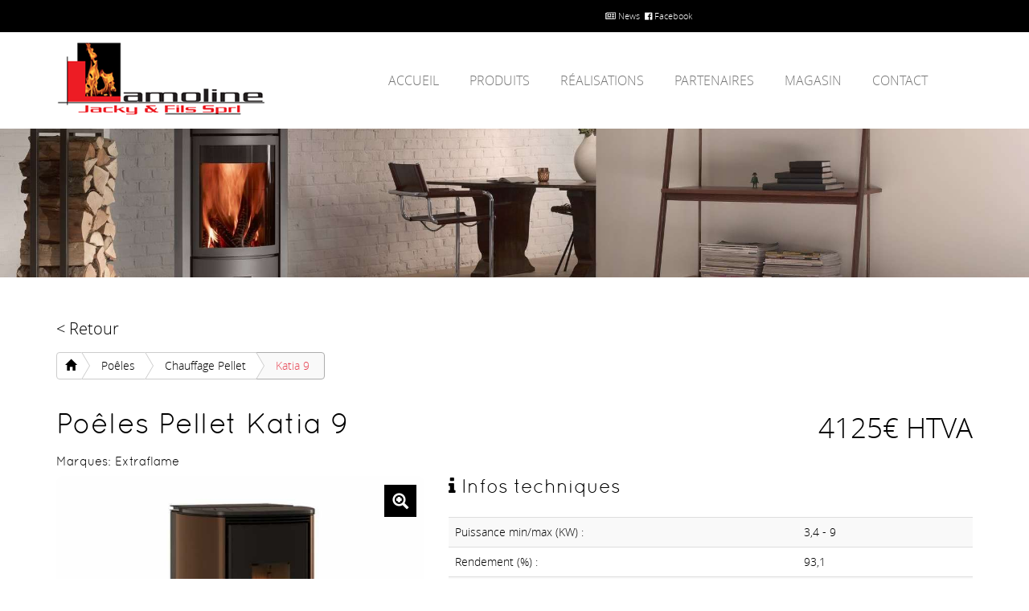

--- FILE ---
content_type: text/html; charset=UTF-8
request_url: https://lamoline.be/produits/poeles/pellet/katia-9/842
body_size: 6416
content:
<!DOCTYPE html> <html lang="fr"> <head> <script>(function(w,d,s,l,i){w[l]=w[l]||[];w[l].push({'gtm.start': new Date().getTime(),event:'gtm.js'});var f=d.getElementsByTagName(s)[0], j=d.createElement(s),dl=l!='dataLayer'?'&l='+l:'';j.async=true;j.src= 'https://www.googletagmanager.com/gtm.js?id='+i+dl;f.parentNode.insertBefore(j,f); })(window,document,'script','dataLayer','GTM-5C2DHTZ');</script> <meta charset="utf-8"> <meta http-equiv="X-UA-Compatible" content="IE=edge"> <meta name="viewport" content="width=device-width, initial-scale=1, maximum-scale=1.0, user-scalable=no"> <title> Poêles Pellet Katia 9 - Extraflame </title> <meta name="title" content="Poêles Pellet Katia 9 - Extraflame" /> <meta name="description" content="Caract&eacute;ristique: Moteur chargement des granul&eacute;s Brushless Brasier auto-nettoyant avec moteur Brushless&nbsp; Bougie en c&eacute;ramique pour allumage rapide&nbsp; Porte, foyer et brasier en fonte&nbsp; Double glass door&nbsp; Sonde dans la chambre ..." /> <meta property="og:locale" content="fr" /> <meta property="og:type" content="website" /> <meta property="og:title" content="Poêles Pellet Katia 9 - Extraflame" /> <meta property="og:description" content="Caract&eacute;ristique: Moteur chargement des granul&eacute;s Brushless Brasier auto-nettoyant avec moteur Brushless&nbsp; Bougie en c&eacute;ramique pour allumage rapide&nbsp; Porte, foyer et brasier en fonte&nbsp; Double glass door&nbsp; Sonde dans la chambre ... " /> <meta property="og:url" content="https://lamoline.be/produits/poeles/pellet/katia-9/842"/> <meta property="og:site_name" content="Lamoline & fils" /> <meta property="og:image" content="https://lamoline.be/assets/media/katia-9-extraflame-poele-pellet-lamoline-jacky-et-fils_productThumbList.jpg" /> <link rel="apple-touch-icon" sizes="180x180" href="/apple-touch-icon.png"> <link rel="icon" type="image/png" href="/favicon-32x32.png" sizes="32x32"> <link rel="icon" type="image/png" href="/favicon-16x16.png" sizes="16x16"> <link rel="manifest" href="/manifest.json"> <link rel="mask-icon" href="/safari-pinned-tab.svg" color="#5bbad5"> <meta name="theme-color" content="#ffffff"> <meta name="token" content="kAbaGhL3qL04QlR5BGSdFhO3GZxhdmplmcqkqd5H"> <!--[if lt IE 9]> <script src="https://oss.maxcdn.com/html5shiv/3.7.2/html5shiv.min.js"></script> <script src="https://oss.maxcdn.com/respond/1.4.2/respond.min.js"></script> <![endif]--> </head> <body> <noscript><iframe src="https://www.googletagmanager.com/ns.html?id=GTM-5C2DHTZ" height="0" width="0" style="display:none;visibility:hidden"></iframe></noscript> <a href="https://lamoline.be/panier" id="panier" class="panier-top"> <i class="fa fa-shopping-bag fa-2x"></i> </a> <header> <div class="jumbotron"> <div class="container header-info"> <div class="row"> <div class="col-xs-12 col-sm-7 lamoline-fils-horaire"></div> <div class="col-xs-12 col-sm-5"> <a href="https://lamoline.be/blog/posts"><i class="fa fa-newspaper-o"></i> News</a>&nbsp; <a href="https://www.facebook.com/PoelerieLamolineFils" target="_blank" ><i class="fa fa-facebook-official"></i> Facebook</a> </div> </div> </div> </div> <div class="container"> <div class="row"> <div class="col-xs-12 col-sm-4"> <a href="/" title="Lamoline & Fils"> <img src="/assets/media/lamoline-jacky-fils.png" alt="Jacky Lamoline & fils" class="img-responsive lamoline-fils-logo" /> </a> </div> <div class="col-xs-12 col-sm-8"> <nav class="navbar navbar-default top-nav-collapse navbar-lamoline-fils" id="nav"> <div class="navbar-header"> <button type="button" class="navbar-toggle collapsed" data-toggle="collapse" data-target="#lamoline-fils-collapse-1"> <span class="sr-only">Toggle navigation</span> <span class="icon-bar"></span> <span class="icon-bar"></span> <span class="icon-bar"></span> </button> <div id="lamoline-fils-icone-sticky-2"></div> <a class="navbar-brand" href="#">Menu</a> </div> <div class="collapse navbar-collapse" id="lamoline-fils-collapse-1"> <div id="lamoline-fils-menu"> <div id="lamoline-fils-icone-sticky"></div> <ul class="nav navbar-nav"> <li><a href="https://lamoline.be" target="_self"><i class=""></i> Accueil</a></li> <li><a href="https://lamoline.be/produits" target="_self"><i class=""></i> Produits</a></li> <li><a href="https://lamoline.be/realisations" target="_self"><i class=""></i> Réalisations</a></li> <li><a href="https://lamoline.be/partenaires" target="_self"><i class=""></i> Partenaires</a></li> <li><a href="https://lamoline.be/magasin" target="_self"><i class=""></i> Magasin</a></li> <li class="dropdown"> <a href="#" class="dropdown-toggle" data-toggle="dropdown"> <i class=""></i> Contact <b class="caret"></b> </a> <ul class="dropdown-menu"> <li><a href="https://lamoline.be/contact-bercheux" target="_self"><i class=""></i> Contact Bercheux</a></li> <li><a href="https://lamoline.be/contact-messancy" target="_self"><i class=""></i> Contact Messancy</a></li> </ul> </li> </ul> </div> </div> </nav> </div> </div> </div> </header> <div class="jumbotron jumbotron-lamoline-fils-home"> <ul id="lamoline-fils-slide-home" class="lamoline-slide"> <li><img src='https://lamoline.be/assets/media/lamoline-fils-stuv-home_homeSlide.jpg' alt='Jacky Lamoline & fils' class='img-responsive' /></li><li><img src='https://lamoline.be/assets/media/lamoline-fils-stuv-30_homeSlide.jpg' alt='Jacky Lamoline & fils' class='img-responsive' /></li><li><img src='https://lamoline.be/assets/media/lamoline-fils-home-3_homeSlide.jpg' alt='Jacky Lamoline & fils' class='img-responsive' /></li><li><img src='https://lamoline.be/assets/media/lamoline-fils-home-2_homeSlide.jpg' alt='Jacky Lamoline & fils' class='img-responsive' /></li><li><img src='https://lamoline.be/assets/media/morso-lamoline-jacky-et-fils_homeSlide.jpg' alt='Jacky Lamoline & fils' class='img-responsive' /></li><li><img src='https://lamoline.be/assets/media/big-grenn-egg-lamoline-jacky-et-fils_1_homeSlide.jpg' alt='Jacky Lamoline & fils' class='img-responsive' /></li><li><img src='https://lamoline.be/assets/media/photo-poele-hase-lima-lamoline-jacky-et-fils-1_homeSlide.jpg' alt='Jacky Lamoline & fils' class='img-responsive' /></li> </ul> </div> <div class="container lamoline-fils-container"> <div class="row"> <div class="lamoline-fils-produits" id="products-vue"> <div class="row"> <div class="col-xs-12 col-sm-12"> <p class="back"><a href="https://lamoline.be/produits">< Retour</a></p> <div class="btn-group btn-breadcrumb"><a href=https://lamoline.be/produits class="btn btn-default"><i class="glyphicon glyphicon-home"></i></a><a href='https://lamoline.be/produits/poeles/3' class='btn btn-default'>Poêles</a><a href='https://lamoline.be/produits/poeles/pellet/5' class='btn btn-default'>Chauffage Pellet</a><a class='btn btn-default active'>Katia 9</a></div> </div> </div> <div class="col-xs-12 col-sm-5"> <h1>Po&ecirc;les Pellet Katia 9</h1> <input type="hidden" name="title" id="devis-title" value="Devis pour Katia 9" /> <input type="hidden" name="id" id="devis-id" value="842" /> <h3>Marques: <a href="https://lamoline.be/produits/partenaire/extraflame/29">Extraflame</a></h3> <div class="products-title visible-xs"> 4125€ HTVA </div> <div class="lamoline-fils-box-images" id="lamoline-fils-size"> <div class="glyphicon glyphicon-zoom-in lamoline-fils-zoom"></div> <div class="lamoline-fils-box-images-box"> <a href="https://lamoline.be/assets/media/katia-9-extraflame-poele-pellet-lamoline-jacky-et-fils_productBig.jpg" data-imagelightbox="1"> <img class="img-responsive" src="https://lamoline.be/assets/media/katia-9-extraflame-poele-pellet-lamoline-jacky-et-fils_productThumbList.jpg" alt="Katia 9 - Extraflame"> </a> <a href="https://lamoline.be/assets/media/katia-9-extraflame-poele-pellet-lamoline-jacky-et-fils-1_productBig.jpg" data-imagelightbox="1"> <img class="img-responsive" src="https://lamoline.be/assets/media/katia-9-extraflame-poele-pellet-lamoline-jacky-et-fils-1_productThumbList.jpg" alt="Katia 9 - Extraflame"> </a> <a href="https://lamoline.be/assets/media/katia-9-extraflame-poele-pellet-lamoline-jacky-et-fils-2_productBig.jpg" data-imagelightbox="1"> <img class="img-responsive" src="https://lamoline.be/assets/media/katia-9-extraflame-poele-pellet-lamoline-jacky-et-fils-2_productThumbList.jpg" alt="Katia 9 - Extraflame"> </a> <a href="https://lamoline.be/assets/media/katia-9-extraflame-poele-pellet-lamoline-jacky-et-fils-3_productBig.jpg" data-imagelightbox="1"> <img class="img-responsive" src="https://lamoline.be/assets/media/katia-9-extraflame-poele-pellet-lamoline-jacky-et-fils-3_productThumbList.jpg" alt="Katia 9 - Extraflame"> </a> </div> </div> <div class="lamoline-price-details"> <div class="btn btn-default btn-promo-lamoline btn-tva">6 % TVA : <span class="price">4373 € </span></div><div class="btn btn-default btn-promo-lamoline btn-tva">21 % TVA : <span class="price">4991 € </span></div> </div> <div class="lamoline-fils-mentions"> <p>Les prix ainsi que les modèles publiés sur ce site le sont à titre indicatif et non contractuels. Ils peuvent être sujets à modification sans notification préalable. <br/> Nos conditions générales de vente sont disponibles sur simple demande. Sous réserve d'erreur d'encodage ou d'omission. </p> <p> * Tva de 6% pour tout appareil installé par nos soins dans une habitation âgé de plus de 10 ans. Pour tout autre cas, la TVA est de 21%.</p> </div> </div> <div class="col-xs-12 col-sm-7"> <div class="products-title hidden-xs"> 4125€ HTVA <br/> </div> <h4><i class='fa fa-info'></i> Infos techniques</h4> <div class="table-responsive"> <table class="table table-striped table"> <tr> <td>Puissance min/max (KW) :</td> <td>3,4 - 9</td> </tr> <tr> <td>Rendement (%) :</td> <td>93,1</td> </tr> <tr> <td>Poids (kg) :</td> <td>155</td> </tr> <tr> <td>Dimension (L x H , profondeur) (mm) :</td> <td>515 x 1082 x 572</td> </tr> <tr> <td>Diam&egrave;tre de sortie de fum&eacute;e (mm) :</td> <td>80</td> </tr> </table> </div> <h4><i class='fa fa-file'></i> Documents</h4><ul><li><a href='https://lamoline.be/api/download/katia-9-fiche-technique-extraflame-lamoline-jacky-et-fils.pdf'><i class='fa fa-download'></i> Katia 9 fiche technique extraflame</a></li></ul> <div v-if="loading" id="loading" style="padding: 15px" v-cloak> <div class="spinner"> <div class="bounce1"></div> <div class="bounce2"></div> <div class="bounce3"></div> </div> </div> <div class="alert alert-success text-center" role="alert" v-if="added" v-cloak> <a href="https://lamoline.be/panier"> <strong>Elément ajouté !</strong> , voir votre panier <i class="fa fa-shopping-bag" aria-hidden="true"></i> </a> </div> <button type="button" class="btn btn-default btn-lamoline-devis" id="lamoline-devis-action">Demander un devis</button> <a href="/nos-conseils" class="btn btn-default btn-lamoline-devis" id="lamoline-devis-help">Besoin d'aide pour votre choix ?</a> </div> <div class="col-xs-12 col-sm-12"> <div class="description"> <h4>Description Poêles Pellet Katia 9 :</h4> <h3>Caract&eacute;ristique:</h3> <ul> <li>Moteur chargement des granul&eacute;s Brushless</li> <li>Brasier auto-nettoyant avec moteur Brushless&nbsp;</li> <li>Bougie en c&eacute;ramique pour allumage rapide&nbsp;</li> <li>Porte, foyer et brasier en fonte&nbsp;</li> <li>Double glass door&nbsp;</li> <li>Sonde dans la chambre de combustion&nbsp;</li> <li>Vitre c&eacute;ramique bomb&eacute;e&nbsp;</li> <li>Gestion de la temp&eacute;rature ambiante avec fonction AUTOMATIC</li> <li>&Eacute;changeur de chaleur &agrave; faisceau tubulaire&nbsp;</li> <li><span font-size:="" open="" style="color: rgb(60, 61, 65); font-family: ">Ventilation avec PRO AIR SETUP,&nbsp;desactivable</span>&nbsp;</li> <li>Int&eacute;gration domotique avec &laquo; Alexa &raquo;&nbsp;</li> <li>Easy Control&nbsp;</li> <li>Self Control&nbsp;</li> <li>Easy Setup&nbsp;</li> <li>Contr&ocirc;le avec radiocommande &laquo; portable &raquo; avec fonction thermostat&nbsp;</li> <li>&Eacute;cran avec Wi-Fi int&eacute;gr&eacute; (Appli &laquo; Total Control 3.0 &raquo;)</li> </ul> <p>&nbsp;</p> </div> </div> <div id="lamoline-modal-devis" class="modal fade bs-example-modal-lg" tabindex="-1" role="dialog" aria-labelledby="myLargeModalLabel"> <div class="modal-dialog" role="document"> <div class="modal-body lamoline-fils-modal-content modal-content"> <div class="modal-header"> <button type="button" class="close" data-dismiss="modal" aria-label="Close"><span aria-hidden="true">&times;</span></button> <h4 class="modal-title">Demande de contact pour un devis</h4> </div> <div class="modal-body"> <div id="thanks-merci"> <h2>Merci</h2> <p>Nous vous rappellerons au plus vite et nous vous remercions par avance de nous avoir contact&eacute;.</p> <p>L&#39;&eacute;quipe Lamoline &amp; fils</p> <p><l'équipe lamoline="" span=""></l'équipe></p> </div> <form> <div class="form-group" v-bind:class="{ 'has-error': error.title == true && first != true }"> <label for="title">Titre</label> <input type="text" class="form-control" id="title" placeholder="Titre" v-model="content.title"> </div> <div class="form-group" v-bind:class="{ 'has-error': error.name == true && first != true }"> <label for="name">Nom</label> <input type="text" class="form-control" placeholder="Nom" id="name" v-model="content.name"> </div> <div class="form-group" v-bind:class="{ 'has-error': error.email == true && first != true }"> <label for="name">Email</label> <input type="email" id="email" class="form-control" placeholder="Email" v-model="content.email"> </div> <div class="form-group" v-bind:class="{ 'has-error': error.phone == true && first != true }"> <label for="phone">Téléphone</label> <input type="text" id="phone" class="form-control" placeholder="Téléphone" v-model="content.phone"> </div> <div class="form-group" v-bind:class="{ 'has-error': error.content == true && first != true }"> <label for="messsage">Commentaire</label> <textarea class="form-control" rows="3" name="messsage" id="message" v-model="content.content"></textarea> </div> <button type="submit" id="submit-send" class="btn btn-default btn-lamoline-devis" v-on:click="validate($event)">Envoyer</button> <div id="submit-ongoing" class="btn btn-default btn-lamoline-devis"><span class="glyphicon glyphicon-refresh glyphicon-refresh-animate"></span></div> </form> </div> <div class="modal-footer"> <button type="button" class="btn btn-default lamoline-fils-btn" data-dismiss="modal">Fermer</button> </div> </div> </div> </div> <style> #submit-ongoing {display: none} .glyphicon-refresh-animate { -animation: spin .7s infinite linear; -webkit-animation: spin2 .7s infinite linear; } @-webkit-keyframes spin2 { from { -webkit-transform: rotate(0deg);} to { -webkit-transform: rotate(360deg);} } @keyframes spin { from { transform: scale(1) rotate(0deg);} to { transform: scale(1) rotate(360deg);} } .has-error .form-control { border-width: 2px; } </style> <script> window.onload = function() { $('#lamoline-devis-action').click(function() { $('#thanks-merci').hide(); $('#devis-contact').show(); $('#lamoline-modal-devis').modal(); }); new Vue({ el: '#products-vue', data: { idProducts: 842, shoppingBag: [], number: 1, loading:false, poids: 0, first: true, generaleError: false, price: 4991, added: false, error: { name: false, email: false, title: false, phone: false }, content: { name: '', email: '', content: '', title: '', phone: '', products_id: '' }, clean: { name: '', email: '', content: '', phone: '', } }, ready: function() { vm = this; vm.content.products_id = $('#devis-id').val(); vm.content.title = $('#devis-title').val(); }, methods: { increaseNumber() { this.number++; }, decreaseNumber() { if (this.number == 1) { return; } this.number--; }, addToBag:function (id) { this.loading = true; this.added = false; var postData = { '_token' : $("meta[name=token]").attr("content")}; postData['id'] = id; postData['number'] = this.number; $.ajax({ type: "POST", url: 'https://lamoline.be/magasin/ajouter', data: postData, success: function( result ) { vm.loading = false; vm.added = true; $("#panier-number").html(result.shopping_bag.cartCount); /*setTimeout(function(){ vm.added = false; }, 3000);*/ } }); }, validate: function (event) { vm.first = false; event.preventDefault(); vm.generaleError = false; vm.validateName(); vm.validateTitle(); vm.validateEmail(); vm.validatePhone(); if(vm.generaleError === false) { $("#submit-send").hide(); $("#submit-ongoing").show(); this.submitData(); } }, validateName: function() { if (vm.content.name.length >= 4 && vm.content.name.length <= 225) { vm.error.name = false; return false; } vm.error.name = true; vm.setGeneraleError(); }, validatePhone: function() { if (vm.content.phone.length >= 7 && vm.content.phone.length <= 15) { vm.error.phone = false; return false; } vm.error.phone = true; vm.setGeneraleError(); }, validateTitle: function() { if (vm.content.title.length >= 4 && vm.content.title.length <= 225) { vm.error.title = false; return false; } vm.error.title = true; vm.setGeneraleError(); }, validateEmail: function() { if (/^\w+([\.-]?\w+)*@\w+([\.-]?\w+)*(\.\w{2,3})+$/.test(vm.content.email)) { vm.error.email = false; return true; } vm.error.email = true; vm.setGeneraleError(); }, validateContent: function() { if (vm.content.content.length >= 4 && vm.content.content.length <= 600) { vm.error.content = false; return false; } vm.error.content = true; vm.setGeneraleError(); }, setGeneraleError: function() { vm.generaleError = true; }, cleanUpForm: function() { vm.first = true; vm.generaleError = false; for (var p in vm.error) { vm.error[p] = false; } for (var p in vm.clean) { vm.content[p] = ''; } $("#submit-send").show(); $("#submit-ongoing").hide(); }, submitData: function() { var postData = { '_token' : $("meta[name=token]").attr("content")}; $.each(vm.content, function(index, value) { postData[index] = value; }); $.ajax({ type: "POST", url: 'https://lamoline.be/api/contacts/devis', data: postData, success: function( result ) { $('#devis-contact').hide(); $('#thanks-merci').show(); vm.cleanUpForm(); } }); } }, computed: { priceTotal: function () { return this.price * this.number; } } }) }; </script> </div> </div> </div> <div id="lamoline-modal-newsletters" class="modal fade bs-example-modal-lg" tabindex="-1" role="dialog" aria-labelledby="myLargeModalLabel"> <div class="modal-dialog" role="document"> <div class="modal-body lamoline-fils-modal-content modal-content"> <div class="modal-header"> <button type="button" class="close" data-dismiss="modal" aria-label="Close"><span aria-hidden="true">&times;</span></button> <h4 class="modal-title">Abonnez-vous à la newsletter</h4> </div> <div class="modal-body"> <form role="form" method="post" id="subscribe"> <div class="form-group"> <label for="email">Email</label> <input type="text" class="form-control" id="email-newsletters" name="email-newsletters" placeholder="votre@email.com"> </div> <button type="submit" class="btn btn-default btn-lamoline-devis" id="submit-newsletters">Inscription</button> </form> <div id="lamoline-fils-news-merci"> <p>Merci pour votre inscription.</p> </div> </div> <div class="modal-footer"> <button type="button" class="btn btn-default lamoline-fils-btn" data-dismiss="modal">Fermer</button> </div> </div> </div> </div><div id="lamoline-modal-video" class="modal fade bs-example-modal-lg" tabindex="-1" role="dialog" aria-labelledby="myLargeModalLabel"> <div class="modal-dialog" role="document"> <div class="modal-body lamoline-fils-modal-content modal-content"> <div class="modal-header"> <button type="button" class="close" data-dismiss="modal" aria-label="Close"><span aria-hidden="true">&times;</span></button> <h4 class="modal-title">Vidéo<span id="modal-video-title"></span></h4> </div> <div class="modal-body" id="modal-video-content"> </div> <div class="modal-footer"> <button type="button" class="btn btn-default lamoline-fils-btn" data-dismiss="modal">Fermer</button> </div> </div> </div> </div> <div class="jumbotron lamoline-fils-footer"> <footer> <div class="lamoline-fils-bg-footer"> <div class="container"> <div class="row"> <div class="col-xs-12 col-sm-3"> <h3 class="line">A propos</h3> <p>Sp&eacute;cialiste des po&ecirc;les, chemin&eacute;es, cuisini&egrave;res et &eacute;quipements de jardin (serres et barbecues), Lamoline met tout son savoir-faire et son exp&eacute;rience &agrave; votre service depuis plus de 50 ans.</p> </div> <div class="col-xs-12 col-sm-3"> <h3 class="line">Coordonn&eacute;es</h3> <p>SPRL LAMOLINE Jacky &amp; Fils<br /> <i aria-hidden="true" class="fa fa-map-marker fa-2x">&nbsp;</i>Route de la Ronde Fagne 28 6640 Bercheux<br /> <i aria-hidden="true" class="fa fa-map-marker fa-2x">&nbsp;</i>Rue de l&#39;Institut, 78 6780 Messancy<br /> <a href="tel:003261255485"><i class="fa fa-phone">&nbsp;</i> +32 61 25 54 85</a><br /> <a href="mailto:info@lamoline.be"><i class="fa fa-commenting">&nbsp;</i> info@lamoline.be</a></p> </div> <div class="col-xs-12 col-sm-3"> <h3 class="line">Liens rapides</h3> <ul> <li><a href="/produits/insert-foyer/2">Insert &amp; Foyers</a></li> <li><a href=/produits/poeles/3">Po&ecirc;les</a></li> <li><a href="/produits/promotions">Promotions</a></li> <li><a href="/nos-conseils">Conseils</a></li> <li><a href="/realisations">R&eacute;alisations</a></li> </ul> </div> <div class="col-xs-12 col-sm-3"> <h3 class="line">Restez branch&eacute;</h3> <p><a href="/" class="newsletters-inscription"><i class="fa fa-envelope-o">&nbsp;</i>Souscrivez &agrave; notre newsletter</a><br /> <a href="/blog/posts"><i class="fa fa-newspaper-o">&nbsp;</i>Parcourez nos news</a><br /> <a href="https://www.facebook.com/PoelerieLamolineFils" target="_blanck"><i class="fa fa-facebook-official">&nbsp;</i>Visitez notre page Facebook</a></p> </div> </div> </div> </div> <div class="container"> <div class="row"> <div class="col-xs-12 center"> </div> <div class="col-xs-12 center"> Lamoline Copyright 2026 - <a href="https://julien-motch.lu" target="_blank" title="Motch Julien Design">Site réalisé par julien-motch.lu</a> - <a href="/conditions-generales-de-vente">Conditions générales de vente</a> - <a href="/mentions-legales">Mentions légales</a> </div> </div> </div> </footer> </div> <link media="all" type="text/css" rel="stylesheet" href="/themes/lamoline/css/lamoline.css?1"> <script src="/themes/lamoline/js/lamoline.js"></script> <script> (function(i,s,o,g,r,a,m){i['GoogleAnalyticsObject']=r;i[r]=i[r]||function(){ (i[r].q=i[r].q||[]).push(arguments)},i[r].l=1*new Date();a=s.createElement(o), m=s.getElementsByTagName(o)[0];a.async=1;a.src=g;m.parentNode.insertBefore(a,m) })(window,document,'script','https://www.google-analytics.com/analytics.js','ga'); ga('create', 'UA-83620119-1', 'auto'); ga('send', 'pageview'); window.panier = {"cart":[],"cartCount":0,"cartSubTotal":"0.00","cartTax":"0.00","cartTotal":"0.00"}; window.user = false; window.deliveryCountry = [{"id":1,"country":"Belgique"},{"id":2,"country":"France"}]; window.route = { remove : 'https://lamoline.be/magasin/remove', change: 'https://lamoline.be/magasin/change', login: 'https://lamoline.be/magasin/login', logout: 'https://lamoline.be/magasin/logout', bill: 'https://lamoline.be/magasin/bill', delivery: 'https://lamoline.be/magasin/delivery', deliveryCost: 'https://lamoline.be/magasin/deliveryCost', promo: 'https://lamoline.be/magasin/promo', checkoutMollie: 'https://lamoline.be/magasin/checkoutMollie', createUser: 'https://lamoline.be/magasin/createUser' } </script> </body> </html>

--- FILE ---
content_type: application/javascript; charset=utf-8
request_url: https://lamoline.be/themes/lamoline/js/lamoline.js
body_size: 72810
content:
!function t(e,n,i){function r(s,a){if(!n[s]){if(!e[s]){var l="function"==typeof require&&require;if(!a&&l)return l(s,!0);if(o)return o(s,!0);var u=new Error("Cannot find module '"+s+"'");throw u.code="MODULE_NOT_FOUND",u}var c=n[s]={exports:{}};e[s][0].call(c.exports,function(t){var n=e[s][1][t];return r(n?n:t)},c,c.exports,t,e,n,i)}return n[s].exports}for(var o="function"==typeof require&&require,s=0;s<i.length;s++)r(i[s]);return r}({1:[function(t,e,n){if("undefined"==typeof jQuery)throw new Error("Bootstrap's JavaScript requires jQuery");+function(t){"use strict";var e=t.fn.jquery.split(" ")[0].split(".");if(e[0]<2&&e[1]<9||1==e[0]&&9==e[1]&&e[2]<1||e[0]>3)throw new Error("Bootstrap's JavaScript requires jQuery version 1.9.1 or higher, but lower than version 4")}(jQuery),+function(t){"use strict";function e(){var t=document.createElement("bootstrap"),e={WebkitTransition:"webkitTransitionEnd",MozTransition:"transitionend",OTransition:"oTransitionEnd otransitionend",transition:"transitionend"};for(var n in e)if(void 0!==t.style[n])return{end:e[n]};return!1}t.fn.emulateTransitionEnd=function(e){var n=!1,i=this;t(this).one("bsTransitionEnd",function(){n=!0});var r=function(){n||t(i).trigger(t.support.transition.end)};return setTimeout(r,e),this},t(function(){t.support.transition=e(),t.support.transition&&(t.event.special.bsTransitionEnd={bindType:t.support.transition.end,delegateType:t.support.transition.end,handle:function(e){if(t(e.target).is(this))return e.handleObj.handler.apply(this,arguments)}})})}(jQuery),+function(t){"use strict";function e(e){return this.each(function(){var n=t(this),r=n.data("bs.alert");r||n.data("bs.alert",r=new i(this)),"string"==typeof e&&r[e].call(n)})}var n='[data-dismiss="alert"]',i=function(e){t(e).on("click",n,this.close)};i.VERSION="3.3.7",i.TRANSITION_DURATION=150,i.prototype.close=function(e){function n(){s.detach().trigger("closed.bs.alert").remove()}var r=t(this),o=r.attr("data-target");o||(o=r.attr("href"),o=o&&o.replace(/.*(?=#[^\s]*$)/,""));var s=t("#"===o?[]:o);e&&e.preventDefault(),s.length||(s=r.closest(".alert")),s.trigger(e=t.Event("close.bs.alert")),e.isDefaultPrevented()||(s.removeClass("in"),t.support.transition&&s.hasClass("fade")?s.one("bsTransitionEnd",n).emulateTransitionEnd(i.TRANSITION_DURATION):n())};var r=t.fn.alert;t.fn.alert=e,t.fn.alert.Constructor=i,t.fn.alert.noConflict=function(){return t.fn.alert=r,this},t(document).on("click.bs.alert.data-api",n,i.prototype.close)}(jQuery),+function(t){"use strict";function e(e){return this.each(function(){var i=t(this),r=i.data("bs.button"),o="object"==typeof e&&e;r||i.data("bs.button",r=new n(this,o)),"toggle"==e?r.toggle():e&&r.setState(e)})}var n=function(e,i){this.$element=t(e),this.options=t.extend({},n.DEFAULTS,i),this.isLoading=!1};n.VERSION="3.3.7",n.DEFAULTS={loadingText:"loading..."},n.prototype.setState=function(e){var n="disabled",i=this.$element,r=i.is("input")?"val":"html",o=i.data();e+="Text",null==o.resetText&&i.data("resetText",i[r]()),setTimeout(t.proxy(function(){i[r](null==o[e]?this.options[e]:o[e]),"loadingText"==e?(this.isLoading=!0,i.addClass(n).attr(n,n).prop(n,!0)):this.isLoading&&(this.isLoading=!1,i.removeClass(n).removeAttr(n).prop(n,!1))},this),0)},n.prototype.toggle=function(){var t=!0,e=this.$element.closest('[data-toggle="buttons"]');if(e.length){var n=this.$element.find("input");"radio"==n.prop("type")?(n.prop("checked")&&(t=!1),e.find(".active").removeClass("active"),this.$element.addClass("active")):"checkbox"==n.prop("type")&&(n.prop("checked")!==this.$element.hasClass("active")&&(t=!1),this.$element.toggleClass("active")),n.prop("checked",this.$element.hasClass("active")),t&&n.trigger("change")}else this.$element.attr("aria-pressed",!this.$element.hasClass("active")),this.$element.toggleClass("active")};var i=t.fn.button;t.fn.button=e,t.fn.button.Constructor=n,t.fn.button.noConflict=function(){return t.fn.button=i,this},t(document).on("click.bs.button.data-api",'[data-toggle^="button"]',function(n){var i=t(n.target).closest(".btn");e.call(i,"toggle"),t(n.target).is('input[type="radio"], input[type="checkbox"]')||(n.preventDefault(),i.is("input,button")?i.trigger("focus"):i.find("input:visible,button:visible").first().trigger("focus"))}).on("focus.bs.button.data-api blur.bs.button.data-api",'[data-toggle^="button"]',function(e){t(e.target).closest(".btn").toggleClass("focus",/^focus(in)?$/.test(e.type))})}(jQuery),+function(t){"use strict";function e(e){return this.each(function(){var i=t(this),r=i.data("bs.carousel"),o=t.extend({},n.DEFAULTS,i.data(),"object"==typeof e&&e),s="string"==typeof e?e:o.slide;r||i.data("bs.carousel",r=new n(this,o)),"number"==typeof e?r.to(e):s?r[s]():o.interval&&r.pause().cycle()})}var n=function(e,n){this.$element=t(e),this.$indicators=this.$element.find(".carousel-indicators"),this.options=n,this.paused=null,this.sliding=null,this.interval=null,this.$active=null,this.$items=null,this.options.keyboard&&this.$element.on("keydown.bs.carousel",t.proxy(this.keydown,this)),"hover"==this.options.pause&&!("ontouchstart"in document.documentElement)&&this.$element.on("mouseenter.bs.carousel",t.proxy(this.pause,this)).on("mouseleave.bs.carousel",t.proxy(this.cycle,this))};n.VERSION="3.3.7",n.TRANSITION_DURATION=600,n.DEFAULTS={interval:5e3,pause:"hover",wrap:!0,keyboard:!0},n.prototype.keydown=function(t){if(!/input|textarea/i.test(t.target.tagName)){switch(t.which){case 37:this.prev();break;case 39:this.next();break;default:return}t.preventDefault()}},n.prototype.cycle=function(e){return e||(this.paused=!1),this.interval&&clearInterval(this.interval),this.options.interval&&!this.paused&&(this.interval=setInterval(t.proxy(this.next,this),this.options.interval)),this},n.prototype.getItemIndex=function(t){return this.$items=t.parent().children(".item"),this.$items.index(t||this.$active)},n.prototype.getItemForDirection=function(t,e){var n=this.getItemIndex(e),i="prev"==t&&0===n||"next"==t&&n==this.$items.length-1;if(i&&!this.options.wrap)return e;var r="prev"==t?-1:1,o=(n+r)%this.$items.length;return this.$items.eq(o)},n.prototype.to=function(t){var e=this,n=this.getItemIndex(this.$active=this.$element.find(".item.active"));if(!(t>this.$items.length-1||t<0))return this.sliding?this.$element.one("slid.bs.carousel",function(){e.to(t)}):n==t?this.pause().cycle():this.slide(t>n?"next":"prev",this.$items.eq(t))},n.prototype.pause=function(e){return e||(this.paused=!0),this.$element.find(".next, .prev").length&&t.support.transition&&(this.$element.trigger(t.support.transition.end),this.cycle(!0)),this.interval=clearInterval(this.interval),this},n.prototype.next=function(){if(!this.sliding)return this.slide("next")},n.prototype.prev=function(){if(!this.sliding)return this.slide("prev")},n.prototype.slide=function(e,i){var r=this.$element.find(".item.active"),o=i||this.getItemForDirection(e,r),s=this.interval,a="next"==e?"left":"right",l=this;if(o.hasClass("active"))return this.sliding=!1;var u=o[0],c=t.Event("slide.bs.carousel",{relatedTarget:u,direction:a});if(this.$element.trigger(c),!c.isDefaultPrevented()){if(this.sliding=!0,s&&this.pause(),this.$indicators.length){this.$indicators.find(".active").removeClass("active");var h=t(this.$indicators.children()[this.getItemIndex(o)]);h&&h.addClass("active")}var f=t.Event("slid.bs.carousel",{relatedTarget:u,direction:a});return t.support.transition&&this.$element.hasClass("slide")?(o.addClass(e),o[0].offsetWidth,r.addClass(a),o.addClass(a),r.one("bsTransitionEnd",function(){o.removeClass([e,a].join(" ")).addClass("active"),r.removeClass(["active",a].join(" ")),l.sliding=!1,setTimeout(function(){l.$element.trigger(f)},0)}).emulateTransitionEnd(n.TRANSITION_DURATION)):(r.removeClass("active"),o.addClass("active"),this.sliding=!1,this.$element.trigger(f)),s&&this.cycle(),this}};var i=t.fn.carousel;t.fn.carousel=e,t.fn.carousel.Constructor=n,t.fn.carousel.noConflict=function(){return t.fn.carousel=i,this};var r=function(n){var i,r=t(this),o=t(r.attr("data-target")||(i=r.attr("href"))&&i.replace(/.*(?=#[^\s]+$)/,""));if(o.hasClass("carousel")){var s=t.extend({},o.data(),r.data()),a=r.attr("data-slide-to");a&&(s.interval=!1),e.call(o,s),a&&o.data("bs.carousel").to(a),n.preventDefault()}};t(document).on("click.bs.carousel.data-api","[data-slide]",r).on("click.bs.carousel.data-api","[data-slide-to]",r),t(window).on("load",function(){t('[data-ride="carousel"]').each(function(){var n=t(this);e.call(n,n.data())})})}(jQuery),+function(t){"use strict";function e(e){var n,i=e.attr("data-target")||(n=e.attr("href"))&&n.replace(/.*(?=#[^\s]+$)/,"");return t(i)}function n(e){return this.each(function(){var n=t(this),r=n.data("bs.collapse"),o=t.extend({},i.DEFAULTS,n.data(),"object"==typeof e&&e);!r&&o.toggle&&/show|hide/.test(e)&&(o.toggle=!1),r||n.data("bs.collapse",r=new i(this,o)),"string"==typeof e&&r[e]()})}var i=function(e,n){this.$element=t(e),this.options=t.extend({},i.DEFAULTS,n),this.$trigger=t('[data-toggle="collapse"][href="#'+e.id+'"],[data-toggle="collapse"][data-target="#'+e.id+'"]'),this.transitioning=null,this.options.parent?this.$parent=this.getParent():this.addAriaAndCollapsedClass(this.$element,this.$trigger),this.options.toggle&&this.toggle()};i.VERSION="3.3.7",i.TRANSITION_DURATION=350,i.DEFAULTS={toggle:!0},i.prototype.dimension=function(){var t=this.$element.hasClass("width");return t?"width":"height"},i.prototype.show=function(){if(!this.transitioning&&!this.$element.hasClass("in")){var e,r=this.$parent&&this.$parent.children(".panel").children(".in, .collapsing");if(!(r&&r.length&&(e=r.data("bs.collapse"),e&&e.transitioning))){var o=t.Event("show.bs.collapse");if(this.$element.trigger(o),!o.isDefaultPrevented()){r&&r.length&&(n.call(r,"hide"),e||r.data("bs.collapse",null));var s=this.dimension();this.$element.removeClass("collapse").addClass("collapsing")[s](0).attr("aria-expanded",!0),this.$trigger.removeClass("collapsed").attr("aria-expanded",!0),this.transitioning=1;var a=function(){this.$element.removeClass("collapsing").addClass("collapse in")[s](""),this.transitioning=0,this.$element.trigger("shown.bs.collapse")};if(!t.support.transition)return a.call(this);var l=t.camelCase(["scroll",s].join("-"));this.$element.one("bsTransitionEnd",t.proxy(a,this)).emulateTransitionEnd(i.TRANSITION_DURATION)[s](this.$element[0][l])}}}},i.prototype.hide=function(){if(!this.transitioning&&this.$element.hasClass("in")){var e=t.Event("hide.bs.collapse");if(this.$element.trigger(e),!e.isDefaultPrevented()){var n=this.dimension();this.$element[n](this.$element[n]())[0].offsetHeight,this.$element.addClass("collapsing").removeClass("collapse in").attr("aria-expanded",!1),this.$trigger.addClass("collapsed").attr("aria-expanded",!1),this.transitioning=1;var r=function(){this.transitioning=0,this.$element.removeClass("collapsing").addClass("collapse").trigger("hidden.bs.collapse")};return t.support.transition?void this.$element[n](0).one("bsTransitionEnd",t.proxy(r,this)).emulateTransitionEnd(i.TRANSITION_DURATION):r.call(this)}}},i.prototype.toggle=function(){this[this.$element.hasClass("in")?"hide":"show"]()},i.prototype.getParent=function(){return t(this.options.parent).find('[data-toggle="collapse"][data-parent="'+this.options.parent+'"]').each(t.proxy(function(n,i){var r=t(i);this.addAriaAndCollapsedClass(e(r),r)},this)).end()},i.prototype.addAriaAndCollapsedClass=function(t,e){var n=t.hasClass("in");t.attr("aria-expanded",n),e.toggleClass("collapsed",!n).attr("aria-expanded",n)};var r=t.fn.collapse;t.fn.collapse=n,t.fn.collapse.Constructor=i,t.fn.collapse.noConflict=function(){return t.fn.collapse=r,this},t(document).on("click.bs.collapse.data-api",'[data-toggle="collapse"]',function(i){var r=t(this);r.attr("data-target")||i.preventDefault();var o=e(r),s=o.data("bs.collapse"),a=s?"toggle":r.data();n.call(o,a)})}(jQuery),+function(t){"use strict";function e(e){var n=e.attr("data-target");n||(n=e.attr("href"),n=n&&/#[A-Za-z]/.test(n)&&n.replace(/.*(?=#[^\s]*$)/,""));var i=n&&t(n);return i&&i.length?i:e.parent()}function n(n){n&&3===n.which||(t(r).remove(),t(o).each(function(){var i=t(this),r=e(i),o={relatedTarget:this};r.hasClass("open")&&(n&&"click"==n.type&&/input|textarea/i.test(n.target.tagName)&&t.contains(r[0],n.target)||(r.trigger(n=t.Event("hide.bs.dropdown",o)),n.isDefaultPrevented()||(i.attr("aria-expanded","false"),r.removeClass("open").trigger(t.Event("hidden.bs.dropdown",o)))))}))}function i(e){return this.each(function(){var n=t(this),i=n.data("bs.dropdown");i||n.data("bs.dropdown",i=new s(this)),"string"==typeof e&&i[e].call(n)})}var r=".dropdown-backdrop",o='[data-toggle="dropdown"]',s=function(e){t(e).on("click.bs.dropdown",this.toggle)};s.VERSION="3.3.7",s.prototype.toggle=function(i){var r=t(this);if(!r.is(".disabled, :disabled")){var o=e(r),s=o.hasClass("open");if(n(),!s){"ontouchstart"in document.documentElement&&!o.closest(".navbar-nav").length&&t(document.createElement("div")).addClass("dropdown-backdrop").insertAfter(t(this)).on("click",n);var a={relatedTarget:this};if(o.trigger(i=t.Event("show.bs.dropdown",a)),i.isDefaultPrevented())return;r.trigger("focus").attr("aria-expanded","true"),o.toggleClass("open").trigger(t.Event("shown.bs.dropdown",a))}return!1}},s.prototype.keydown=function(n){if(/(38|40|27|32)/.test(n.which)&&!/input|textarea/i.test(n.target.tagName)){var i=t(this);if(n.preventDefault(),n.stopPropagation(),!i.is(".disabled, :disabled")){var r=e(i),s=r.hasClass("open");if(!s&&27!=n.which||s&&27==n.which)return 27==n.which&&r.find(o).trigger("focus"),i.trigger("click");var a=" li:not(.disabled):visible a",l=r.find(".dropdown-menu"+a);if(l.length){var u=l.index(n.target);38==n.which&&u>0&&u--,40==n.which&&u<l.length-1&&u++,~u||(u=0),l.eq(u).trigger("focus")}}}};var a=t.fn.dropdown;t.fn.dropdown=i,t.fn.dropdown.Constructor=s,t.fn.dropdown.noConflict=function(){return t.fn.dropdown=a,this},t(document).on("click.bs.dropdown.data-api",n).on("click.bs.dropdown.data-api",".dropdown form",function(t){t.stopPropagation()}).on("click.bs.dropdown.data-api",o,s.prototype.toggle).on("keydown.bs.dropdown.data-api",o,s.prototype.keydown).on("keydown.bs.dropdown.data-api",".dropdown-menu",s.prototype.keydown)}(jQuery),+function(t){"use strict";function e(e,i){return this.each(function(){var r=t(this),o=r.data("bs.modal"),s=t.extend({},n.DEFAULTS,r.data(),"object"==typeof e&&e);o||r.data("bs.modal",o=new n(this,s)),"string"==typeof e?o[e](i):s.show&&o.show(i)})}var n=function(e,n){this.options=n,this.$body=t(document.body),this.$element=t(e),this.$dialog=this.$element.find(".modal-dialog"),this.$backdrop=null,this.isShown=null,this.originalBodyPad=null,this.scrollbarWidth=0,this.ignoreBackdropClick=!1,this.options.remote&&this.$element.find(".modal-content").load(this.options.remote,t.proxy(function(){this.$element.trigger("loaded.bs.modal")},this))};n.VERSION="3.3.7",n.TRANSITION_DURATION=300,n.BACKDROP_TRANSITION_DURATION=150,n.DEFAULTS={backdrop:!0,keyboard:!0,show:!0},n.prototype.toggle=function(t){return this.isShown?this.hide():this.show(t)},n.prototype.show=function(e){var i=this,r=t.Event("show.bs.modal",{relatedTarget:e});this.$element.trigger(r),this.isShown||r.isDefaultPrevented()||(this.isShown=!0,this.checkScrollbar(),this.setScrollbar(),this.$body.addClass("modal-open"),this.escape(),this.resize(),this.$element.on("click.dismiss.bs.modal",'[data-dismiss="modal"]',t.proxy(this.hide,this)),this.$dialog.on("mousedown.dismiss.bs.modal",function(){i.$element.one("mouseup.dismiss.bs.modal",function(e){t(e.target).is(i.$element)&&(i.ignoreBackdropClick=!0)})}),this.backdrop(function(){var r=t.support.transition&&i.$element.hasClass("fade");i.$element.parent().length||i.$element.appendTo(i.$body),i.$element.show().scrollTop(0),i.adjustDialog(),r&&i.$element[0].offsetWidth,i.$element.addClass("in"),i.enforceFocus();var o=t.Event("shown.bs.modal",{relatedTarget:e});r?i.$dialog.one("bsTransitionEnd",function(){i.$element.trigger("focus").trigger(o)}).emulateTransitionEnd(n.TRANSITION_DURATION):i.$element.trigger("focus").trigger(o)}))},n.prototype.hide=function(e){e&&e.preventDefault(),e=t.Event("hide.bs.modal"),this.$element.trigger(e),this.isShown&&!e.isDefaultPrevented()&&(this.isShown=!1,this.escape(),this.resize(),t(document).off("focusin.bs.modal"),this.$element.removeClass("in").off("click.dismiss.bs.modal").off("mouseup.dismiss.bs.modal"),this.$dialog.off("mousedown.dismiss.bs.modal"),t.support.transition&&this.$element.hasClass("fade")?this.$element.one("bsTransitionEnd",t.proxy(this.hideModal,this)).emulateTransitionEnd(n.TRANSITION_DURATION):this.hideModal())},n.prototype.enforceFocus=function(){t(document).off("focusin.bs.modal").on("focusin.bs.modal",t.proxy(function(t){document===t.target||this.$element[0]===t.target||this.$element.has(t.target).length||this.$element.trigger("focus")},this))},n.prototype.escape=function(){this.isShown&&this.options.keyboard?this.$element.on("keydown.dismiss.bs.modal",t.proxy(function(t){27==t.which&&this.hide()},this)):this.isShown||this.$element.off("keydown.dismiss.bs.modal")},n.prototype.resize=function(){this.isShown?t(window).on("resize.bs.modal",t.proxy(this.handleUpdate,this)):t(window).off("resize.bs.modal")},n.prototype.hideModal=function(){var t=this;this.$element.hide(),this.backdrop(function(){t.$body.removeClass("modal-open"),t.resetAdjustments(),t.resetScrollbar(),t.$element.trigger("hidden.bs.modal")})},n.prototype.removeBackdrop=function(){this.$backdrop&&this.$backdrop.remove(),this.$backdrop=null},n.prototype.backdrop=function(e){var i=this,r=this.$element.hasClass("fade")?"fade":"";if(this.isShown&&this.options.backdrop){var o=t.support.transition&&r;if(this.$backdrop=t(document.createElement("div")).addClass("modal-backdrop "+r).appendTo(this.$body),this.$element.on("click.dismiss.bs.modal",t.proxy(function(t){return this.ignoreBackdropClick?void(this.ignoreBackdropClick=!1):void(t.target===t.currentTarget&&("static"==this.options.backdrop?this.$element[0].focus():this.hide()))},this)),o&&this.$backdrop[0].offsetWidth,this.$backdrop.addClass("in"),!e)return;o?this.$backdrop.one("bsTransitionEnd",e).emulateTransitionEnd(n.BACKDROP_TRANSITION_DURATION):e()}else if(!this.isShown&&this.$backdrop){this.$backdrop.removeClass("in");var s=function(){i.removeBackdrop(),e&&e()};t.support.transition&&this.$element.hasClass("fade")?this.$backdrop.one("bsTransitionEnd",s).emulateTransitionEnd(n.BACKDROP_TRANSITION_DURATION):s()}else e&&e()},n.prototype.handleUpdate=function(){this.adjustDialog()},n.prototype.adjustDialog=function(){var t=this.$element[0].scrollHeight>document.documentElement.clientHeight;this.$element.css({paddingLeft:!this.bodyIsOverflowing&&t?this.scrollbarWidth:"",paddingRight:this.bodyIsOverflowing&&!t?this.scrollbarWidth:""})},n.prototype.resetAdjustments=function(){this.$element.css({paddingLeft:"",paddingRight:""})},n.prototype.checkScrollbar=function(){var t=window.innerWidth;if(!t){var e=document.documentElement.getBoundingClientRect();t=e.right-Math.abs(e.left)}this.bodyIsOverflowing=document.body.clientWidth<t,this.scrollbarWidth=this.measureScrollbar()},n.prototype.setScrollbar=function(){var t=parseInt(this.$body.css("padding-right")||0,10);this.originalBodyPad=document.body.style.paddingRight||"",this.bodyIsOverflowing&&this.$body.css("padding-right",t+this.scrollbarWidth)},n.prototype.resetScrollbar=function(){this.$body.css("padding-right",this.originalBodyPad)},n.prototype.measureScrollbar=function(){var t=document.createElement("div");t.className="modal-scrollbar-measure",this.$body.append(t);var e=t.offsetWidth-t.clientWidth;return this.$body[0].removeChild(t),e};var i=t.fn.modal;t.fn.modal=e,t.fn.modal.Constructor=n,t.fn.modal.noConflict=function(){return t.fn.modal=i,this},t(document).on("click.bs.modal.data-api",'[data-toggle="modal"]',function(n){var i=t(this),r=i.attr("href"),o=t(i.attr("data-target")||r&&r.replace(/.*(?=#[^\s]+$)/,"")),s=o.data("bs.modal")?"toggle":t.extend({remote:!/#/.test(r)&&r},o.data(),i.data());i.is("a")&&n.preventDefault(),o.one("show.bs.modal",function(t){t.isDefaultPrevented()||o.one("hidden.bs.modal",function(){i.is(":visible")&&i.trigger("focus")})}),e.call(o,s,this)})}(jQuery),+function(t){"use strict";function e(e){return this.each(function(){var i=t(this),r=i.data("bs.tooltip"),o="object"==typeof e&&e;!r&&/destroy|hide/.test(e)||(r||i.data("bs.tooltip",r=new n(this,o)),"string"==typeof e&&r[e]())})}var n=function(t,e){this.type=null,this.options=null,this.enabled=null,this.timeout=null,this.hoverState=null,this.$element=null,this.inState=null,this.init("tooltip",t,e)};n.VERSION="3.3.7",n.TRANSITION_DURATION=150,n.DEFAULTS={animation:!0,placement:"top",selector:!1,template:'<div class="tooltip" role="tooltip"><div class="tooltip-arrow"></div><div class="tooltip-inner"></div></div>',trigger:"hover focus",title:"",delay:0,html:!1,container:!1,viewport:{selector:"body",padding:0}},n.prototype.init=function(e,n,i){if(this.enabled=!0,this.type=e,this.$element=t(n),this.options=this.getOptions(i),this.$viewport=this.options.viewport&&t(t.isFunction(this.options.viewport)?this.options.viewport.call(this,this.$element):this.options.viewport.selector||this.options.viewport),this.inState={click:!1,hover:!1,focus:!1},this.$element[0]instanceof document.constructor&&!this.options.selector)throw new Error("`selector` option must be specified when initializing "+this.type+" on the window.document object!");for(var r=this.options.trigger.split(" "),o=r.length;o--;){var s=r[o];if("click"==s)this.$element.on("click."+this.type,this.options.selector,t.proxy(this.toggle,this));else if("manual"!=s){var a="hover"==s?"mouseenter":"focusin",l="hover"==s?"mouseleave":"focusout";this.$element.on(a+"."+this.type,this.options.selector,t.proxy(this.enter,this)),this.$element.on(l+"."+this.type,this.options.selector,t.proxy(this.leave,this))}}this.options.selector?this._options=t.extend({},this.options,{trigger:"manual",selector:""}):this.fixTitle()},n.prototype.getDefaults=function(){return n.DEFAULTS},n.prototype.getOptions=function(e){return e=t.extend({},this.getDefaults(),this.$element.data(),e),e.delay&&"number"==typeof e.delay&&(e.delay={show:e.delay,hide:e.delay}),e},n.prototype.getDelegateOptions=function(){var e={},n=this.getDefaults();return this._options&&t.each(this._options,function(t,i){n[t]!=i&&(e[t]=i)}),e},n.prototype.enter=function(e){var n=e instanceof this.constructor?e:t(e.currentTarget).data("bs."+this.type);return n||(n=new this.constructor(e.currentTarget,this.getDelegateOptions()),t(e.currentTarget).data("bs."+this.type,n)),e instanceof t.Event&&(n.inState["focusin"==e.type?"focus":"hover"]=!0),n.tip().hasClass("in")||"in"==n.hoverState?void(n.hoverState="in"):(clearTimeout(n.timeout),n.hoverState="in",n.options.delay&&n.options.delay.show?void(n.timeout=setTimeout(function(){"in"==n.hoverState&&n.show()},n.options.delay.show)):n.show())},n.prototype.isInStateTrue=function(){for(var t in this.inState)if(this.inState[t])return!0;return!1},n.prototype.leave=function(e){var n=e instanceof this.constructor?e:t(e.currentTarget).data("bs."+this.type);if(n||(n=new this.constructor(e.currentTarget,this.getDelegateOptions()),t(e.currentTarget).data("bs."+this.type,n)),e instanceof t.Event&&(n.inState["focusout"==e.type?"focus":"hover"]=!1),!n.isInStateTrue())return clearTimeout(n.timeout),n.hoverState="out",n.options.delay&&n.options.delay.hide?void(n.timeout=setTimeout(function(){"out"==n.hoverState&&n.hide()},n.options.delay.hide)):n.hide()},n.prototype.show=function(){var e=t.Event("show.bs."+this.type);if(this.hasContent()&&this.enabled){this.$element.trigger(e);var i=t.contains(this.$element[0].ownerDocument.documentElement,this.$element[0]);if(e.isDefaultPrevented()||!i)return;var r=this,o=this.tip(),s=this.getUID(this.type);this.setContent(),o.attr("id",s),this.$element.attr("aria-describedby",s),this.options.animation&&o.addClass("fade");var a="function"==typeof this.options.placement?this.options.placement.call(this,o[0],this.$element[0]):this.options.placement,l=/\s?auto?\s?/i,u=l.test(a);u&&(a=a.replace(l,"")||"top"),o.detach().css({top:0,left:0,display:"block"}).addClass(a).data("bs."+this.type,this),this.options.container?o.appendTo(this.options.container):o.insertAfter(this.$element),this.$element.trigger("inserted.bs."+this.type);var c=this.getPosition(),h=o[0].offsetWidth,f=o[0].offsetHeight;if(u){var p=a,d=this.getPosition(this.$viewport);a="bottom"==a&&c.bottom+f>d.bottom?"top":"top"==a&&c.top-f<d.top?"bottom":"right"==a&&c.right+h>d.width?"left":"left"==a&&c.left-h<d.left?"right":a,o.removeClass(p).addClass(a)}var v=this.getCalculatedOffset(a,c,h,f);this.applyPlacement(v,a);var g=function(){var t=r.hoverState;r.$element.trigger("shown.bs."+r.type),r.hoverState=null,"out"==t&&r.leave(r)};t.support.transition&&this.$tip.hasClass("fade")?o.one("bsTransitionEnd",g).emulateTransitionEnd(n.TRANSITION_DURATION):g()}},n.prototype.applyPlacement=function(e,n){var i=this.tip(),r=i[0].offsetWidth,o=i[0].offsetHeight,s=parseInt(i.css("margin-top"),10),a=parseInt(i.css("margin-left"),10);isNaN(s)&&(s=0),isNaN(a)&&(a=0),e.top+=s,e.left+=a,t.offset.setOffset(i[0],t.extend({using:function(t){i.css({top:Math.round(t.top),left:Math.round(t.left)})}},e),0),i.addClass("in");var l=i[0].offsetWidth,u=i[0].offsetHeight;"top"==n&&u!=o&&(e.top=e.top+o-u);var c=this.getViewportAdjustedDelta(n,e,l,u);c.left?e.left+=c.left:e.top+=c.top;var h=/top|bottom/.test(n),f=h?2*c.left-r+l:2*c.top-o+u,p=h?"offsetWidth":"offsetHeight";i.offset(e),this.replaceArrow(f,i[0][p],h)},n.prototype.replaceArrow=function(t,e,n){this.arrow().css(n?"left":"top",50*(1-t/e)+"%").css(n?"top":"left","")},n.prototype.setContent=function(){var t=this.tip(),e=this.getTitle();t.find(".tooltip-inner")[this.options.html?"html":"text"](e),t.removeClass("fade in top bottom left right")},n.prototype.hide=function(e){function i(){"in"!=r.hoverState&&o.detach(),r.$element&&r.$element.removeAttr("aria-describedby").trigger("hidden.bs."+r.type),e&&e()}var r=this,o=t(this.$tip),s=t.Event("hide.bs."+this.type);if(this.$element.trigger(s),!s.isDefaultPrevented())return o.removeClass("in"),t.support.transition&&o.hasClass("fade")?o.one("bsTransitionEnd",i).emulateTransitionEnd(n.TRANSITION_DURATION):i(),this.hoverState=null,this},n.prototype.fixTitle=function(){var t=this.$element;(t.attr("title")||"string"!=typeof t.attr("data-original-title"))&&t.attr("data-original-title",t.attr("title")||"").attr("title","")},n.prototype.hasContent=function(){return this.getTitle()},n.prototype.getPosition=function(e){e=e||this.$element;var n=e[0],i="BODY"==n.tagName,r=n.getBoundingClientRect();null==r.width&&(r=t.extend({},r,{width:r.right-r.left,height:r.bottom-r.top}));var o=window.SVGElement&&n instanceof window.SVGElement,s=i?{top:0,left:0}:o?null:e.offset(),a={scroll:i?document.documentElement.scrollTop||document.body.scrollTop:e.scrollTop()},l=i?{width:t(window).width(),height:t(window).height()}:null;return t.extend({},r,a,l,s)},n.prototype.getCalculatedOffset=function(t,e,n,i){return"bottom"==t?{top:e.top+e.height,left:e.left+e.width/2-n/2}:"top"==t?{top:e.top-i,left:e.left+e.width/2-n/2}:"left"==t?{top:e.top+e.height/2-i/2,left:e.left-n}:{top:e.top+e.height/2-i/2,left:e.left+e.width}},n.prototype.getViewportAdjustedDelta=function(t,e,n,i){var r={top:0,left:0};if(!this.$viewport)return r;var o=this.options.viewport&&this.options.viewport.padding||0,s=this.getPosition(this.$viewport);if(/right|left/.test(t)){var a=e.top-o-s.scroll,l=e.top+o-s.scroll+i;a<s.top?r.top=s.top-a:l>s.top+s.height&&(r.top=s.top+s.height-l)}else{var u=e.left-o,c=e.left+o+n;u<s.left?r.left=s.left-u:c>s.right&&(r.left=s.left+s.width-c)}return r},n.prototype.getTitle=function(){var t,e=this.$element,n=this.options;return t=e.attr("data-original-title")||("function"==typeof n.title?n.title.call(e[0]):n.title)},n.prototype.getUID=function(t){do t+=~~(1e6*Math.random());while(document.getElementById(t));return t},n.prototype.tip=function(){if(!this.$tip&&(this.$tip=t(this.options.template),1!=this.$tip.length))throw new Error(this.type+" `template` option must consist of exactly 1 top-level element!");return this.$tip},n.prototype.arrow=function(){return this.$arrow=this.$arrow||this.tip().find(".tooltip-arrow")},n.prototype.enable=function(){this.enabled=!0},n.prototype.disable=function(){this.enabled=!1},n.prototype.toggleEnabled=function(){this.enabled=!this.enabled},n.prototype.toggle=function(e){var n=this;e&&(n=t(e.currentTarget).data("bs."+this.type),n||(n=new this.constructor(e.currentTarget,this.getDelegateOptions()),t(e.currentTarget).data("bs."+this.type,n))),e?(n.inState.click=!n.inState.click,n.isInStateTrue()?n.enter(n):n.leave(n)):n.tip().hasClass("in")?n.leave(n):n.enter(n)},n.prototype.destroy=function(){var t=this;clearTimeout(this.timeout),this.hide(function(){t.$element.off("."+t.type).removeData("bs."+t.type),t.$tip&&t.$tip.detach(),t.$tip=null,t.$arrow=null,t.$viewport=null,t.$element=null})};var i=t.fn.tooltip;t.fn.tooltip=e,t.fn.tooltip.Constructor=n,t.fn.tooltip.noConflict=function(){return t.fn.tooltip=i,this}}(jQuery),+function(t){"use strict";function e(e){return this.each(function(){var i=t(this),r=i.data("bs.popover"),o="object"==typeof e&&e;!r&&/destroy|hide/.test(e)||(r||i.data("bs.popover",r=new n(this,o)),"string"==typeof e&&r[e]())})}var n=function(t,e){this.init("popover",t,e)};if(!t.fn.tooltip)throw new Error("Popover requires tooltip.js");n.VERSION="3.3.7",n.DEFAULTS=t.extend({},t.fn.tooltip.Constructor.DEFAULTS,{placement:"right",trigger:"click",content:"",template:'<div class="popover" role="tooltip"><div class="arrow"></div><h3 class="popover-title"></h3><div class="popover-content"></div></div>'}),n.prototype=t.extend({},t.fn.tooltip.Constructor.prototype),n.prototype.constructor=n,n.prototype.getDefaults=function(){return n.DEFAULTS},n.prototype.setContent=function(){var t=this.tip(),e=this.getTitle(),n=this.getContent();t.find(".popover-title")[this.options.html?"html":"text"](e),t.find(".popover-content").children().detach().end()[this.options.html?"string"==typeof n?"html":"append":"text"](n),t.removeClass("fade top bottom left right in"),t.find(".popover-title").html()||t.find(".popover-title").hide()},n.prototype.hasContent=function(){return this.getTitle()||this.getContent()},n.prototype.getContent=function(){var t=this.$element,e=this.options;return t.attr("data-content")||("function"==typeof e.content?e.content.call(t[0]):e.content)},n.prototype.arrow=function(){return this.$arrow=this.$arrow||this.tip().find(".arrow")};var i=t.fn.popover;t.fn.popover=e,t.fn.popover.Constructor=n,t.fn.popover.noConflict=function(){return t.fn.popover=i,this}}(jQuery),+function(t){"use strict";function e(n,i){this.$body=t(document.body),this.$scrollElement=t(t(n).is(document.body)?window:n),this.options=t.extend({},e.DEFAULTS,i),this.selector=(this.options.target||"")+" .nav li > a",this.offsets=[],this.targets=[],this.activeTarget=null,this.scrollHeight=0,this.$scrollElement.on("scroll.bs.scrollspy",t.proxy(this.process,this)),this.refresh(),this.process()}function n(n){return this.each(function(){var i=t(this),r=i.data("bs.scrollspy"),o="object"==typeof n&&n;r||i.data("bs.scrollspy",r=new e(this,o)),"string"==typeof n&&r[n]()})}e.VERSION="3.3.7",e.DEFAULTS={offset:10},e.prototype.getScrollHeight=function(){return this.$scrollElement[0].scrollHeight||Math.max(this.$body[0].scrollHeight,document.documentElement.scrollHeight)},e.prototype.refresh=function(){var e=this,n="offset",i=0;this.offsets=[],this.targets=[],this.scrollHeight=this.getScrollHeight(),t.isWindow(this.$scrollElement[0])||(n="position",i=this.$scrollElement.scrollTop()),this.$body.find(this.selector).map(function(){var e=t(this),r=e.data("target")||e.attr("href"),o=/^#./.test(r)&&t(r);return o&&o.length&&o.is(":visible")&&[[o[n]().top+i,r]]||null}).sort(function(t,e){return t[0]-e[0]}).each(function(){e.offsets.push(this[0]),e.targets.push(this[1])});
},e.prototype.process=function(){var t,e=this.$scrollElement.scrollTop()+this.options.offset,n=this.getScrollHeight(),i=this.options.offset+n-this.$scrollElement.height(),r=this.offsets,o=this.targets,s=this.activeTarget;if(this.scrollHeight!=n&&this.refresh(),e>=i)return s!=(t=o[o.length-1])&&this.activate(t);if(s&&e<r[0])return this.activeTarget=null,this.clear();for(t=r.length;t--;)s!=o[t]&&e>=r[t]&&(void 0===r[t+1]||e<r[t+1])&&this.activate(o[t])},e.prototype.activate=function(e){this.activeTarget=e,this.clear();var n=this.selector+'[data-target="'+e+'"],'+this.selector+'[href="'+e+'"]',i=t(n).parents("li").addClass("active");i.parent(".dropdown-menu").length&&(i=i.closest("li.dropdown").addClass("active")),i.trigger("activate.bs.scrollspy")},e.prototype.clear=function(){t(this.selector).parentsUntil(this.options.target,".active").removeClass("active")};var i=t.fn.scrollspy;t.fn.scrollspy=n,t.fn.scrollspy.Constructor=e,t.fn.scrollspy.noConflict=function(){return t.fn.scrollspy=i,this},t(window).on("load.bs.scrollspy.data-api",function(){t('[data-spy="scroll"]').each(function(){var e=t(this);n.call(e,e.data())})})}(jQuery),+function(t){"use strict";function e(e){return this.each(function(){var i=t(this),r=i.data("bs.tab");r||i.data("bs.tab",r=new n(this)),"string"==typeof e&&r[e]()})}var n=function(e){this.element=t(e)};n.VERSION="3.3.7",n.TRANSITION_DURATION=150,n.prototype.show=function(){var e=this.element,n=e.closest("ul:not(.dropdown-menu)"),i=e.data("target");if(i||(i=e.attr("href"),i=i&&i.replace(/.*(?=#[^\s]*$)/,"")),!e.parent("li").hasClass("active")){var r=n.find(".active:last a"),o=t.Event("hide.bs.tab",{relatedTarget:e[0]}),s=t.Event("show.bs.tab",{relatedTarget:r[0]});if(r.trigger(o),e.trigger(s),!s.isDefaultPrevented()&&!o.isDefaultPrevented()){var a=t(i);this.activate(e.closest("li"),n),this.activate(a,a.parent(),function(){r.trigger({type:"hidden.bs.tab",relatedTarget:e[0]}),e.trigger({type:"shown.bs.tab",relatedTarget:r[0]})})}}},n.prototype.activate=function(e,i,r){function o(){s.removeClass("active").find("> .dropdown-menu > .active").removeClass("active").end().find('[data-toggle="tab"]').attr("aria-expanded",!1),e.addClass("active").find('[data-toggle="tab"]').attr("aria-expanded",!0),a?(e[0].offsetWidth,e.addClass("in")):e.removeClass("fade"),e.parent(".dropdown-menu").length&&e.closest("li.dropdown").addClass("active").end().find('[data-toggle="tab"]').attr("aria-expanded",!0),r&&r()}var s=i.find("> .active"),a=r&&t.support.transition&&(s.length&&s.hasClass("fade")||!!i.find("> .fade").length);s.length&&a?s.one("bsTransitionEnd",o).emulateTransitionEnd(n.TRANSITION_DURATION):o(),s.removeClass("in")};var i=t.fn.tab;t.fn.tab=e,t.fn.tab.Constructor=n,t.fn.tab.noConflict=function(){return t.fn.tab=i,this};var r=function(n){n.preventDefault(),e.call(t(this),"show")};t(document).on("click.bs.tab.data-api",'[data-toggle="tab"]',r).on("click.bs.tab.data-api",'[data-toggle="pill"]',r)}(jQuery),+function(t){"use strict";function e(e){return this.each(function(){var i=t(this),r=i.data("bs.affix"),o="object"==typeof e&&e;r||i.data("bs.affix",r=new n(this,o)),"string"==typeof e&&r[e]()})}var n=function(e,i){this.options=t.extend({},n.DEFAULTS,i),this.$target=t(this.options.target).on("scroll.bs.affix.data-api",t.proxy(this.checkPosition,this)).on("click.bs.affix.data-api",t.proxy(this.checkPositionWithEventLoop,this)),this.$element=t(e),this.affixed=null,this.unpin=null,this.pinnedOffset=null,this.checkPosition()};n.VERSION="3.3.7",n.RESET="affix affix-top affix-bottom",n.DEFAULTS={offset:0,target:window},n.prototype.getState=function(t,e,n,i){var r=this.$target.scrollTop(),o=this.$element.offset(),s=this.$target.height();if(null!=n&&"top"==this.affixed)return r<n&&"top";if("bottom"==this.affixed)return null!=n?!(r+this.unpin<=o.top)&&"bottom":!(r+s<=t-i)&&"bottom";var a=null==this.affixed,l=a?r:o.top,u=a?s:e;return null!=n&&r<=n?"top":null!=i&&l+u>=t-i&&"bottom"},n.prototype.getPinnedOffset=function(){if(this.pinnedOffset)return this.pinnedOffset;this.$element.removeClass(n.RESET).addClass("affix");var t=this.$target.scrollTop(),e=this.$element.offset();return this.pinnedOffset=e.top-t},n.prototype.checkPositionWithEventLoop=function(){setTimeout(t.proxy(this.checkPosition,this),1)},n.prototype.checkPosition=function(){if(this.$element.is(":visible")){var e=this.$element.height(),i=this.options.offset,r=i.top,o=i.bottom,s=Math.max(t(document).height(),t(document.body).height());"object"!=typeof i&&(o=r=i),"function"==typeof r&&(r=i.top(this.$element)),"function"==typeof o&&(o=i.bottom(this.$element));var a=this.getState(s,e,r,o);if(this.affixed!=a){null!=this.unpin&&this.$element.css("top","");var l="affix"+(a?"-"+a:""),u=t.Event(l+".bs.affix");if(this.$element.trigger(u),u.isDefaultPrevented())return;this.affixed=a,this.unpin="bottom"==a?this.getPinnedOffset():null,this.$element.removeClass(n.RESET).addClass(l).trigger(l.replace("affix","affixed")+".bs.affix")}"bottom"==a&&this.$element.offset({top:s-e-o})}};var i=t.fn.affix;t.fn.affix=e,t.fn.affix.Constructor=n,t.fn.affix.noConflict=function(){return t.fn.affix=i,this},t(window).on("load",function(){t('[data-spy="affix"]').each(function(){var n=t(this),i=n.data();i.offset=i.offset||{},null!=i.offsetBottom&&(i.offset.bottom=i.offsetBottom),null!=i.offsetTop&&(i.offset.top=i.offsetTop),e.call(n,i)})})}(jQuery)},{}],2:[function(t,e,n){!function(t,n){"object"==typeof e&&"object"==typeof e.exports?e.exports=t.document?n(t,!0):function(t){if(!t.document)throw new Error("jQuery requires a window with a document");return n(t)}:n(t)}("undefined"!=typeof window?window:this,function(t,e){function n(t){var e=!!t&&"length"in t&&t.length,n=ot.type(t);return"function"!==n&&!ot.isWindow(t)&&("array"===n||0===e||"number"==typeof e&&e>0&&e-1 in t)}function i(t,e,n){if(ot.isFunction(e))return ot.grep(t,function(t,i){return!!e.call(t,i,t)!==n});if(e.nodeType)return ot.grep(t,function(t){return t===e!==n});if("string"==typeof e){if(vt.test(e))return ot.filter(e,t,n);e=ot.filter(e,t)}return ot.grep(t,function(t){return K.call(e,t)>-1!==n})}function r(t,e){for(;(t=t[e])&&1!==t.nodeType;);return t}function o(t){var e={};return ot.each(t.match(xt)||[],function(t,n){e[n]=!0}),e}function s(){Y.removeEventListener("DOMContentLoaded",s),t.removeEventListener("load",s),ot.ready()}function a(){this.expando=ot.expando+a.uid++}function l(t,e,n){var i;if(void 0===n&&1===t.nodeType)if(i="data-"+e.replace(Nt,"-$&").toLowerCase(),n=t.getAttribute(i),"string"==typeof n){try{n="true"===n||"false"!==n&&("null"===n?null:+n+""===n?+n:kt.test(n)?ot.parseJSON(n):n)}catch(r){}Et.set(t,e,n)}else n=void 0;return n}function u(t,e,n,i){var r,o=1,s=20,a=i?function(){return i.cur()}:function(){return ot.css(t,e,"")},l=a(),u=n&&n[3]||(ot.cssNumber[e]?"":"px"),c=(ot.cssNumber[e]||"px"!==u&&+l)&&At.exec(ot.css(t,e));if(c&&c[3]!==u){u=u||c[3],n=n||[],c=+l||1;do o=o||".5",c/=o,ot.style(t,e,c+u);while(o!==(o=a()/l)&&1!==o&&--s)}return n&&(c=+c||+l||0,r=n[1]?c+(n[1]+1)*n[2]:+n[2],i&&(i.unit=u,i.start=c,i.end=r)),r}function c(t,e){var n="undefined"!=typeof t.getElementsByTagName?t.getElementsByTagName(e||"*"):"undefined"!=typeof t.querySelectorAll?t.querySelectorAll(e||"*"):[];return void 0===e||e&&ot.nodeName(t,e)?ot.merge([t],n):n}function h(t,e){for(var n=0,i=t.length;n<i;n++)$t.set(t[n],"globalEval",!e||$t.get(e[n],"globalEval"))}function f(t,e,n,i,r){for(var o,s,a,l,u,f,p=e.createDocumentFragment(),d=[],v=0,g=t.length;v<g;v++)if(o=t[v],o||0===o)if("object"===ot.type(o))ot.merge(d,o.nodeType?[o]:o);else if(Rt.test(o)){for(s=s||p.appendChild(e.createElement("div")),a=(It.exec(o)||["",""])[1].toLowerCase(),l=Pt[a]||Pt._default,s.innerHTML=l[1]+ot.htmlPrefilter(o)+l[2],f=l[0];f--;)s=s.lastChild;ot.merge(d,s.childNodes),s=p.firstChild,s.textContent=""}else d.push(e.createTextNode(o));for(p.textContent="",v=0;o=d[v++];)if(i&&ot.inArray(o,i)>-1)r&&r.push(o);else if(u=ot.contains(o.ownerDocument,o),s=c(p.appendChild(o),"script"),u&&h(s),n)for(f=0;o=s[f++];)Lt.test(o.type||"")&&n.push(o);return p}function p(){return!0}function d(){return!1}function v(){try{return Y.activeElement}catch(t){}}function g(t,e,n,i,r,o){var s,a;if("object"==typeof e){"string"!=typeof n&&(i=i||n,n=void 0);for(a in e)g(t,a,n,i,e[a],o);return t}if(null==i&&null==r?(r=n,i=n=void 0):null==r&&("string"==typeof n?(r=i,i=void 0):(r=i,i=n,n=void 0)),r===!1)r=d;else if(!r)return t;return 1===o&&(s=r,r=function(t){return ot().off(t),s.apply(this,arguments)},r.guid=s.guid||(s.guid=ot.guid++)),t.each(function(){ot.event.add(this,e,r,i,n)})}function m(t,e){return ot.nodeName(t,"table")&&ot.nodeName(11!==e.nodeType?e:e.firstChild,"tr")?t.getElementsByTagName("tbody")[0]||t.appendChild(t.ownerDocument.createElement("tbody")):t}function y(t){return t.type=(null!==t.getAttribute("type"))+"/"+t.type,t}function b(t){var e=Ut.exec(t.type);return e?t.type=e[1]:t.removeAttribute("type"),t}function w(t,e){var n,i,r,o,s,a,l,u;if(1===e.nodeType){if($t.hasData(t)&&(o=$t.access(t),s=$t.set(e,o),u=o.events)){delete s.handle,s.events={};for(r in u)for(n=0,i=u[r].length;n<i;n++)ot.event.add(e,r,u[r][n])}Et.hasData(t)&&(a=Et.access(t),l=ot.extend({},a),Et.set(e,l))}}function x(t,e){var n=e.nodeName.toLowerCase();"input"===n&&jt.test(t.type)?e.checked=t.checked:"input"!==n&&"textarea"!==n||(e.defaultValue=t.defaultValue)}function _(t,e,n,i){e=G.apply([],e);var r,o,s,a,l,u,h=0,p=t.length,d=p-1,v=e[0],g=ot.isFunction(v);if(g||p>1&&"string"==typeof v&&!it.checkClone&&Wt.test(v))return t.each(function(r){var o=t.eq(r);g&&(e[0]=v.call(this,r,o.html())),_(o,e,n,i)});if(p&&(r=f(e,t[0].ownerDocument,!1,t,i),o=r.firstChild,1===r.childNodes.length&&(r=o),o||i)){for(s=ot.map(c(r,"script"),y),a=s.length;h<p;h++)l=r,h!==d&&(l=ot.clone(l,!0,!0),a&&ot.merge(s,c(l,"script"))),n.call(t[h],l,h);if(a)for(u=s[s.length-1].ownerDocument,ot.map(s,b),h=0;h<a;h++)l=s[h],Lt.test(l.type||"")&&!$t.access(l,"globalEval")&&ot.contains(u,l)&&(l.src?ot._evalUrl&&ot._evalUrl(l.src):ot.globalEval(l.textContent.replace(Bt,"")))}return t}function C(t,e,n){for(var i,r=e?ot.filter(e,t):t,o=0;null!=(i=r[o]);o++)n||1!==i.nodeType||ot.cleanData(c(i)),i.parentNode&&(n&&ot.contains(i.ownerDocument,i)&&h(c(i,"script")),i.parentNode.removeChild(i));return t}function T(t,e){var n=ot(e.createElement(t)).appendTo(e.body),i=ot.css(n[0],"display");return n.detach(),i}function $(t){var e=Y,n=Xt[t];return n||(n=T(t,e),"none"!==n&&n||(zt=(zt||ot("<iframe frameborder='0' width='0' height='0'/>")).appendTo(e.documentElement),e=zt[0].contentDocument,e.write(),e.close(),n=T(t,e),zt.detach()),Xt[t]=n),n}function E(t,e,n){var i,r,o,s,a=t.style;return n=n||Jt(t),s=n?n.getPropertyValue(e)||n[e]:void 0,""!==s&&void 0!==s||ot.contains(t.ownerDocument,t)||(s=ot.style(t,e)),n&&!it.pixelMarginRight()&&Yt.test(s)&&Qt.test(e)&&(i=a.width,r=a.minWidth,o=a.maxWidth,a.minWidth=a.maxWidth=a.width=s,s=n.width,a.width=i,a.minWidth=r,a.maxWidth=o),void 0!==s?s+"":s}function k(t,e){return{get:function(){return t()?void delete this.get:(this.get=e).apply(this,arguments)}}}function N(t){if(t in ie)return t;for(var e=t[0].toUpperCase()+t.slice(1),n=ne.length;n--;)if(t=ne[n]+e,t in ie)return t}function D(t,e,n){var i=At.exec(e);return i?Math.max(0,i[2]-(n||0))+(i[3]||"px"):e}function A(t,e,n,i,r){for(var o=n===(i?"border":"content")?4:"width"===e?1:0,s=0;o<4;o+=2)"margin"===n&&(s+=ot.css(t,n+Ot[o],!0,r)),i?("content"===n&&(s-=ot.css(t,"padding"+Ot[o],!0,r)),"margin"!==n&&(s-=ot.css(t,"border"+Ot[o]+"Width",!0,r))):(s+=ot.css(t,"padding"+Ot[o],!0,r),"padding"!==n&&(s+=ot.css(t,"border"+Ot[o]+"Width",!0,r)));return s}function O(t,e,n){var i=!0,r="width"===e?t.offsetWidth:t.offsetHeight,o=Jt(t),s="border-box"===ot.css(t,"boxSizing",!1,o);if(r<=0||null==r){if(r=E(t,e,o),(r<0||null==r)&&(r=t.style[e]),Yt.test(r))return r;i=s&&(it.boxSizingReliable()||r===t.style[e]),r=parseFloat(r)||0}return r+A(t,e,n||(s?"border":"content"),i,o)+"px"}function S(t,e){for(var n,i,r,o=[],s=0,a=t.length;s<a;s++)i=t[s],i.style&&(o[s]=$t.get(i,"olddisplay"),n=i.style.display,e?(o[s]||"none"!==n||(i.style.display=""),""===i.style.display&&St(i)&&(o[s]=$t.access(i,"olddisplay",$(i.nodeName)))):(r=St(i),"none"===n&&r||$t.set(i,"olddisplay",r?n:ot.css(i,"display"))));for(s=0;s<a;s++)i=t[s],i.style&&(e&&"none"!==i.style.display&&""!==i.style.display||(i.style.display=e?o[s]||"":"none"));return t}function j(t,e,n,i,r){return new j.prototype.init(t,e,n,i,r)}function I(){return t.setTimeout(function(){re=void 0}),re=ot.now()}function L(t,e){var n,i=0,r={height:t};for(e=e?1:0;i<4;i+=2-e)n=Ot[i],r["margin"+n]=r["padding"+n]=t;return e&&(r.opacity=r.width=t),r}function P(t,e,n){for(var i,r=(q.tweeners[e]||[]).concat(q.tweeners["*"]),o=0,s=r.length;o<s;o++)if(i=r[o].call(n,e,t))return i}function R(t,e,n){var i,r,o,s,a,l,u,c,h=this,f={},p=t.style,d=t.nodeType&&St(t),v=$t.get(t,"fxshow");n.queue||(a=ot._queueHooks(t,"fx"),null==a.unqueued&&(a.unqueued=0,l=a.empty.fire,a.empty.fire=function(){a.unqueued||l()}),a.unqueued++,h.always(function(){h.always(function(){a.unqueued--,ot.queue(t,"fx").length||a.empty.fire()})})),1===t.nodeType&&("height"in e||"width"in e)&&(n.overflow=[p.overflow,p.overflowX,p.overflowY],u=ot.css(t,"display"),c="none"===u?$t.get(t,"olddisplay")||$(t.nodeName):u,"inline"===c&&"none"===ot.css(t,"float")&&(p.display="inline-block")),n.overflow&&(p.overflow="hidden",h.always(function(){p.overflow=n.overflow[0],p.overflowX=n.overflow[1],p.overflowY=n.overflow[2]}));for(i in e)if(r=e[i],se.exec(r)){if(delete e[i],o=o||"toggle"===r,r===(d?"hide":"show")){if("show"!==r||!v||void 0===v[i])continue;d=!0}f[i]=v&&v[i]||ot.style(t,i)}else u=void 0;if(ot.isEmptyObject(f))"inline"===("none"===u?$(t.nodeName):u)&&(p.display=u);else{v?"hidden"in v&&(d=v.hidden):v=$t.access(t,"fxshow",{}),o&&(v.hidden=!d),d?ot(t).show():h.done(function(){ot(t).hide()}),h.done(function(){var e;$t.remove(t,"fxshow");for(e in f)ot.style(t,e,f[e])});for(i in f)s=P(d?v[i]:0,i,h),i in v||(v[i]=s.start,d&&(s.end=s.start,s.start="width"===i||"height"===i?1:0))}}function F(t,e){var n,i,r,o,s;for(n in t)if(i=ot.camelCase(n),r=e[i],o=t[n],ot.isArray(o)&&(r=o[1],o=t[n]=o[0]),n!==i&&(t[i]=o,delete t[n]),s=ot.cssHooks[i],s&&"expand"in s){o=s.expand(o),delete t[i];for(n in o)n in t||(t[n]=o[n],e[n]=r)}else e[i]=r}function q(t,e,n){var i,r,o=0,s=q.prefilters.length,a=ot.Deferred().always(function(){delete l.elem}),l=function(){if(r)return!1;for(var e=re||I(),n=Math.max(0,u.startTime+u.duration-e),i=n/u.duration||0,o=1-i,s=0,l=u.tweens.length;s<l;s++)u.tweens[s].run(o);return a.notifyWith(t,[u,o,n]),o<1&&l?n:(a.resolveWith(t,[u]),!1)},u=a.promise({elem:t,props:ot.extend({},e),opts:ot.extend(!0,{specialEasing:{},easing:ot.easing._default},n),originalProperties:e,originalOptions:n,startTime:re||I(),duration:n.duration,tweens:[],createTween:function(e,n){var i=ot.Tween(t,u.opts,e,n,u.opts.specialEasing[e]||u.opts.easing);return u.tweens.push(i),i},stop:function(e){var n=0,i=e?u.tweens.length:0;if(r)return this;for(r=!0;n<i;n++)u.tweens[n].run(1);return e?(a.notifyWith(t,[u,1,0]),a.resolveWith(t,[u,e])):a.rejectWith(t,[u,e]),this}}),c=u.props;for(F(c,u.opts.specialEasing);o<s;o++)if(i=q.prefilters[o].call(u,t,c,u.opts))return ot.isFunction(i.stop)&&(ot._queueHooks(u.elem,u.opts.queue).stop=ot.proxy(i.stop,i)),i;return ot.map(c,P,u),ot.isFunction(u.opts.start)&&u.opts.start.call(t,u),ot.fx.timer(ot.extend(l,{elem:t,anim:u,queue:u.opts.queue})),u.progress(u.opts.progress).done(u.opts.done,u.opts.complete).fail(u.opts.fail).always(u.opts.always)}function H(t){return t.getAttribute&&t.getAttribute("class")||""}function V(t){return function(e,n){"string"!=typeof e&&(n=e,e="*");var i,r=0,o=e.toLowerCase().match(xt)||[];if(ot.isFunction(n))for(;i=o[r++];)"+"===i[0]?(i=i.slice(1)||"*",(t[i]=t[i]||[]).unshift(n)):(t[i]=t[i]||[]).push(n)}}function M(t,e,n,i){function r(a){var l;return o[a]=!0,ot.each(t[a]||[],function(t,a){var u=a(e,n,i);return"string"!=typeof u||s||o[u]?s?!(l=u):void 0:(e.dataTypes.unshift(u),r(u),!1)}),l}var o={},s=t===Ee;return r(e.dataTypes[0])||!o["*"]&&r("*")}function W(t,e){var n,i,r=ot.ajaxSettings.flatOptions||{};for(n in e)void 0!==e[n]&&((r[n]?t:i||(i={}))[n]=e[n]);return i&&ot.extend(!0,t,i),t}function U(t,e,n){for(var i,r,o,s,a=t.contents,l=t.dataTypes;"*"===l[0];)l.shift(),void 0===i&&(i=t.mimeType||e.getResponseHeader("Content-Type"));if(i)for(r in a)if(a[r]&&a[r].test(i)){l.unshift(r);break}if(l[0]in n)o=l[0];else{for(r in n){if(!l[0]||t.converters[r+" "+l[0]]){o=r;break}s||(s=r)}o=o||s}if(o)return o!==l[0]&&l.unshift(o),n[o]}function B(t,e,n,i){var r,o,s,a,l,u={},c=t.dataTypes.slice();if(c[1])for(s in t.converters)u[s.toLowerCase()]=t.converters[s];for(o=c.shift();o;)if(t.responseFields[o]&&(n[t.responseFields[o]]=e),!l&&i&&t.dataFilter&&(e=t.dataFilter(e,t.dataType)),l=o,o=c.shift())if("*"===o)o=l;else if("*"!==l&&l!==o){if(s=u[l+" "+o]||u["* "+o],!s)for(r in u)if(a=r.split(" "),a[1]===o&&(s=u[l+" "+a[0]]||u["* "+a[0]])){s===!0?s=u[r]:u[r]!==!0&&(o=a[0],c.unshift(a[1]));break}if(s!==!0)if(s&&t["throws"])e=s(e);else try{e=s(e)}catch(h){return{state:"parsererror",error:s?h:"No conversion from "+l+" to "+o}}}return{state:"success",data:e}}function z(t,e,n,i){var r;if(ot.isArray(e))ot.each(e,function(e,r){n||Ae.test(t)?i(t,r):z(t+"["+("object"==typeof r&&null!=r?e:"")+"]",r,n,i)});else if(n||"object"!==ot.type(e))i(t,e);else for(r in e)z(t+"["+r+"]",e[r],n,i)}function X(t){return ot.isWindow(t)?t:9===t.nodeType&&t.defaultView}var Q=[],Y=t.document,J=Q.slice,G=Q.concat,Z=Q.push,K=Q.indexOf,tt={},et=tt.toString,nt=tt.hasOwnProperty,it={},rt="2.2.4",ot=function(t,e){return new ot.fn.init(t,e)},st=/^[\s\uFEFF\xA0]+|[\s\uFEFF\xA0]+$/g,at=/^-ms-/,lt=/-([\da-z])/gi,ut=function(t,e){return e.toUpperCase()};ot.fn=ot.prototype={jquery:rt,constructor:ot,selector:"",length:0,toArray:function(){return J.call(this)},get:function(t){return null!=t?t<0?this[t+this.length]:this[t]:J.call(this)},pushStack:function(t){var e=ot.merge(this.constructor(),t);return e.prevObject=this,e.context=this.context,e},each:function(t){return ot.each(this,t)},map:function(t){return this.pushStack(ot.map(this,function(e,n){return t.call(e,n,e)}))},slice:function(){return this.pushStack(J.apply(this,arguments))},first:function(){return this.eq(0)},last:function(){return this.eq(-1)},eq:function(t){var e=this.length,n=+t+(t<0?e:0);return this.pushStack(n>=0&&n<e?[this[n]]:[])},end:function(){return this.prevObject||this.constructor()},push:Z,sort:Q.sort,splice:Q.splice},ot.extend=ot.fn.extend=function(){var t,e,n,i,r,o,s=arguments[0]||{},a=1,l=arguments.length,u=!1;for("boolean"==typeof s&&(u=s,s=arguments[a]||{},a++),"object"==typeof s||ot.isFunction(s)||(s={}),a===l&&(s=this,a--);a<l;a++)if(null!=(t=arguments[a]))for(e in t)n=s[e],i=t[e],s!==i&&(u&&i&&(ot.isPlainObject(i)||(r=ot.isArray(i)))?(r?(r=!1,o=n&&ot.isArray(n)?n:[]):o=n&&ot.isPlainObject(n)?n:{},s[e]=ot.extend(u,o,i)):void 0!==i&&(s[e]=i));return s},ot.extend({expando:"jQuery"+(rt+Math.random()).replace(/\D/g,""),isReady:!0,error:function(t){throw new Error(t)},noop:function(){},isFunction:function(t){return"function"===ot.type(t)},isArray:Array.isArray,isWindow:function(t){return null!=t&&t===t.window},isNumeric:function(t){var e=t&&t.toString();return!ot.isArray(t)&&e-parseFloat(e)+1>=0},isPlainObject:function(t){var e;if("object"!==ot.type(t)||t.nodeType||ot.isWindow(t))return!1;if(t.constructor&&!nt.call(t,"constructor")&&!nt.call(t.constructor.prototype||{},"isPrototypeOf"))return!1;for(e in t);return void 0===e||nt.call(t,e)},isEmptyObject:function(t){var e;for(e in t)return!1;return!0},type:function(t){return null==t?t+"":"object"==typeof t||"function"==typeof t?tt[et.call(t)]||"object":typeof t},globalEval:function(t){var e,n=eval;t=ot.trim(t),t&&(1===t.indexOf("use strict")?(e=Y.createElement("script"),e.text=t,Y.head.appendChild(e).parentNode.removeChild(e)):n(t))},camelCase:function(t){return t.replace(at,"ms-").replace(lt,ut)},nodeName:function(t,e){return t.nodeName&&t.nodeName.toLowerCase()===e.toLowerCase()},each:function(t,e){var i,r=0;if(n(t))for(i=t.length;r<i&&e.call(t[r],r,t[r])!==!1;r++);else for(r in t)if(e.call(t[r],r,t[r])===!1)break;return t},trim:function(t){return null==t?"":(t+"").replace(st,"")},makeArray:function(t,e){var i=e||[];return null!=t&&(n(Object(t))?ot.merge(i,"string"==typeof t?[t]:t):Z.call(i,t)),i},inArray:function(t,e,n){return null==e?-1:K.call(e,t,n)},merge:function(t,e){for(var n=+e.length,i=0,r=t.length;i<n;i++)t[r++]=e[i];return t.length=r,t},grep:function(t,e,n){for(var i,r=[],o=0,s=t.length,a=!n;o<s;o++)i=!e(t[o],o),i!==a&&r.push(t[o]);return r},map:function(t,e,i){var r,o,s=0,a=[];if(n(t))for(r=t.length;s<r;s++)o=e(t[s],s,i),null!=o&&a.push(o);else for(s in t)o=e(t[s],s,i),null!=o&&a.push(o);return G.apply([],a)},guid:1,proxy:function(t,e){var n,i,r;if("string"==typeof e&&(n=t[e],e=t,t=n),ot.isFunction(t))return i=J.call(arguments,2),r=function(){return t.apply(e||this,i.concat(J.call(arguments)))},r.guid=t.guid=t.guid||ot.guid++,r},now:Date.now,support:it}),"function"==typeof Symbol&&(ot.fn[Symbol.iterator]=Q[Symbol.iterator]),ot.each("Boolean Number String Function Array Date RegExp Object Error Symbol".split(" "),function(t,e){tt["[object "+e+"]"]=e.toLowerCase()});var ct=function(t){function e(t,e,n,i){var r,o,s,a,l,u,h,p,d=e&&e.ownerDocument,v=e?e.nodeType:9;if(n=n||[],"string"!=typeof t||!t||1!==v&&9!==v&&11!==v)return n;if(!i&&((e?e.ownerDocument||e:H)!==S&&O(e),e=e||S,I)){if(11!==v&&(u=mt.exec(t)))if(r=u[1]){if(9===v){if(!(s=e.getElementById(r)))return n;if(s.id===r)return n.push(s),n}else if(d&&(s=d.getElementById(r))&&F(e,s)&&s.id===r)return n.push(s),n}else{if(u[2])return Z.apply(n,e.getElementsByTagName(t)),n;if((r=u[3])&&x.getElementsByClassName&&e.getElementsByClassName)return Z.apply(n,e.getElementsByClassName(r)),n}if(x.qsa&&!B[t+" "]&&(!L||!L.test(t))){if(1!==v)d=e,p=t;else if("object"!==e.nodeName.toLowerCase()){for((a=e.getAttribute("id"))?a=a.replace(bt,"\\$&"):e.setAttribute("id",a=q),h=$(t),o=h.length,l=ft.test(a)?"#"+a:"[id='"+a+"']";o--;)h[o]=l+" "+f(h[o]);p=h.join(","),d=yt.test(t)&&c(e.parentNode)||e}if(p)try{return Z.apply(n,d.querySelectorAll(p)),n}catch(g){}finally{a===q&&e.removeAttribute("id")}}}return k(t.replace(at,"$1"),e,n,i)}function n(){function t(n,i){return e.push(n+" ")>_.cacheLength&&delete t[e.shift()],t[n+" "]=i}var e=[];return t}function i(t){return t[q]=!0,t}function r(t){var e=S.createElement("div");try{return!!t(e)}catch(n){return!1}finally{e.parentNode&&e.parentNode.removeChild(e),e=null}}function o(t,e){for(var n=t.split("|"),i=n.length;i--;)_.attrHandle[n[i]]=e}function s(t,e){var n=e&&t,i=n&&1===t.nodeType&&1===e.nodeType&&(~e.sourceIndex||X)-(~t.sourceIndex||X);if(i)return i;if(n)for(;n=n.nextSibling;)if(n===e)return-1;return t?1:-1}function a(t){return function(e){var n=e.nodeName.toLowerCase();return"input"===n&&e.type===t}}function l(t){return function(e){var n=e.nodeName.toLowerCase();return("input"===n||"button"===n)&&e.type===t}}function u(t){return i(function(e){return e=+e,i(function(n,i){for(var r,o=t([],n.length,e),s=o.length;s--;)n[r=o[s]]&&(n[r]=!(i[r]=n[r]))})})}function c(t){return t&&"undefined"!=typeof t.getElementsByTagName&&t}function h(){}function f(t){for(var e=0,n=t.length,i="";e<n;e++)i+=t[e].value;return i}function p(t,e,n){var i=e.dir,r=n&&"parentNode"===i,o=M++;return e.first?function(e,n,o){for(;e=e[i];)if(1===e.nodeType||r)return t(e,n,o)}:function(e,n,s){var a,l,u,c=[V,o];if(s){for(;e=e[i];)if((1===e.nodeType||r)&&t(e,n,s))return!0}else for(;e=e[i];)if(1===e.nodeType||r){if(u=e[q]||(e[q]={}),l=u[e.uniqueID]||(u[e.uniqueID]={}),(a=l[i])&&a[0]===V&&a[1]===o)return c[2]=a[2];if(l[i]=c,c[2]=t(e,n,s))return!0}}}function d(t){return t.length>1?function(e,n,i){for(var r=t.length;r--;)if(!t[r](e,n,i))return!1;return!0}:t[0]}function v(t,n,i){for(var r=0,o=n.length;r<o;r++)e(t,n[r],i);return i}function g(t,e,n,i,r){for(var o,s=[],a=0,l=t.length,u=null!=e;a<l;a++)(o=t[a])&&(n&&!n(o,i,r)||(s.push(o),u&&e.push(a)));return s}function m(t,e,n,r,o,s){return r&&!r[q]&&(r=m(r)),o&&!o[q]&&(o=m(o,s)),i(function(i,s,a,l){var u,c,h,f=[],p=[],d=s.length,m=i||v(e||"*",a.nodeType?[a]:a,[]),y=!t||!i&&e?m:g(m,f,t,a,l),b=n?o||(i?t:d||r)?[]:s:y;if(n&&n(y,b,a,l),r)for(u=g(b,p),r(u,[],a,l),c=u.length;c--;)(h=u[c])&&(b[p[c]]=!(y[p[c]]=h));if(i){if(o||t){if(o){for(u=[],c=b.length;c--;)(h=b[c])&&u.push(y[c]=h);o(null,b=[],u,l)}for(c=b.length;c--;)(h=b[c])&&(u=o?tt(i,h):f[c])>-1&&(i[u]=!(s[u]=h))}}else b=g(b===s?b.splice(d,b.length):b),o?o(null,s,b,l):Z.apply(s,b)})}function y(t){for(var e,n,i,r=t.length,o=_.relative[t[0].type],s=o||_.relative[" "],a=o?1:0,l=p(function(t){return t===e},s,!0),u=p(function(t){return tt(e,t)>-1},s,!0),c=[function(t,n,i){var r=!o&&(i||n!==N)||((e=n).nodeType?l(t,n,i):u(t,n,i));return e=null,r}];a<r;a++)if(n=_.relative[t[a].type])c=[p(d(c),n)];else{if(n=_.filter[t[a].type].apply(null,t[a].matches),n[q]){for(i=++a;i<r&&!_.relative[t[i].type];i++);return m(a>1&&d(c),a>1&&f(t.slice(0,a-1).concat({value:" "===t[a-2].type?"*":""})).replace(at,"$1"),n,a<i&&y(t.slice(a,i)),i<r&&y(t=t.slice(i)),i<r&&f(t))}c.push(n)}return d(c)}function b(t,n){var r=n.length>0,o=t.length>0,s=function(i,s,a,l,u){var c,h,f,p=0,d="0",v=i&&[],m=[],y=N,b=i||o&&_.find.TAG("*",u),w=V+=null==y?1:Math.random()||.1,x=b.length;for(u&&(N=s===S||s||u);d!==x&&null!=(c=b[d]);d++){if(o&&c){for(h=0,s||c.ownerDocument===S||(O(c),a=!I);f=t[h++];)if(f(c,s||S,a)){l.push(c);break}u&&(V=w)}r&&((c=!f&&c)&&p--,i&&v.push(c))}if(p+=d,r&&d!==p){for(h=0;f=n[h++];)f(v,m,s,a);if(i){if(p>0)for(;d--;)v[d]||m[d]||(m[d]=J.call(l));m=g(m)}Z.apply(l,m),u&&!i&&m.length>0&&p+n.length>1&&e.uniqueSort(l)}return u&&(V=w,N=y),v};return r?i(s):s}var w,x,_,C,T,$,E,k,N,D,A,O,S,j,I,L,P,R,F,q="sizzle"+1*new Date,H=t.document,V=0,M=0,W=n(),U=n(),B=n(),z=function(t,e){return t===e&&(A=!0),0},X=1<<31,Q={}.hasOwnProperty,Y=[],J=Y.pop,G=Y.push,Z=Y.push,K=Y.slice,tt=function(t,e){for(var n=0,i=t.length;n<i;n++)if(t[n]===e)return n;return-1},et="checked|selected|async|autofocus|autoplay|controls|defer|disabled|hidden|ismap|loop|multiple|open|readonly|required|scoped",nt="[\\x20\\t\\r\\n\\f]",it="(?:\\\\.|[\\w-]|[^\\x00-\\xa0])+",rt="\\["+nt+"*("+it+")(?:"+nt+"*([*^$|!~]?=)"+nt+"*(?:'((?:\\\\.|[^\\\\'])*)'|\"((?:\\\\.|[^\\\\\"])*)\"|("+it+"))|)"+nt+"*\\]",ot=":("+it+")(?:\\((('((?:\\\\.|[^\\\\'])*)'|\"((?:\\\\.|[^\\\\\"])*)\")|((?:\\\\.|[^\\\\()[\\]]|"+rt+")*)|.*)\\)|)",st=new RegExp(nt+"+","g"),at=new RegExp("^"+nt+"+|((?:^|[^\\\\])(?:\\\\.)*)"+nt+"+$","g"),lt=new RegExp("^"+nt+"*,"+nt+"*"),ut=new RegExp("^"+nt+"*([>+~]|"+nt+")"+nt+"*"),ct=new RegExp("="+nt+"*([^\\]'\"]*?)"+nt+"*\\]","g"),ht=new RegExp(ot),ft=new RegExp("^"+it+"$"),pt={ID:new RegExp("^#("+it+")"),CLASS:new RegExp("^\\.("+it+")"),TAG:new RegExp("^("+it+"|[*])"),ATTR:new RegExp("^"+rt),PSEUDO:new RegExp("^"+ot),CHILD:new RegExp("^:(only|first|last|nth|nth-last)-(child|of-type)(?:\\("+nt+"*(even|odd|(([+-]|)(\\d*)n|)"+nt+"*(?:([+-]|)"+nt+"*(\\d+)|))"+nt+"*\\)|)","i"),bool:new RegExp("^(?:"+et+")$","i"),needsContext:new RegExp("^"+nt+"*[>+~]|:(even|odd|eq|gt|lt|nth|first|last)(?:\\("+nt+"*((?:-\\d)?\\d*)"+nt+"*\\)|)(?=[^-]|$)","i")},dt=/^(?:input|select|textarea|button)$/i,vt=/^h\d$/i,gt=/^[^{]+\{\s*\[native \w/,mt=/^(?:#([\w-]+)|(\w+)|\.([\w-]+))$/,yt=/[+~]/,bt=/'|\\/g,wt=new RegExp("\\\\([\\da-f]{1,6}"+nt+"?|("+nt+")|.)","ig"),xt=function(t,e,n){var i="0x"+e-65536;return i!==i||n?e:i<0?String.fromCharCode(i+65536):String.fromCharCode(i>>10|55296,1023&i|56320)},_t=function(){O()};try{Z.apply(Y=K.call(H.childNodes),H.childNodes),Y[H.childNodes.length].nodeType}catch(Ct){Z={apply:Y.length?function(t,e){G.apply(t,K.call(e))}:function(t,e){for(var n=t.length,i=0;t[n++]=e[i++];);t.length=n-1}}}x=e.support={},T=e.isXML=function(t){var e=t&&(t.ownerDocument||t).documentElement;return!!e&&"HTML"!==e.nodeName},O=e.setDocument=function(t){var e,n,i=t?t.ownerDocument||t:H;return i!==S&&9===i.nodeType&&i.documentElement?(S=i,j=S.documentElement,I=!T(S),(n=S.defaultView)&&n.top!==n&&(n.addEventListener?n.addEventListener("unload",_t,!1):n.attachEvent&&n.attachEvent("onunload",_t)),x.attributes=r(function(t){return t.className="i",!t.getAttribute("className")}),x.getElementsByTagName=r(function(t){return t.appendChild(S.createComment("")),!t.getElementsByTagName("*").length}),x.getElementsByClassName=gt.test(S.getElementsByClassName),x.getById=r(function(t){return j.appendChild(t).id=q,!S.getElementsByName||!S.getElementsByName(q).length}),x.getById?(_.find.ID=function(t,e){if("undefined"!=typeof e.getElementById&&I){var n=e.getElementById(t);return n?[n]:[]}},_.filter.ID=function(t){var e=t.replace(wt,xt);return function(t){return t.getAttribute("id")===e}}):(delete _.find.ID,_.filter.ID=function(t){var e=t.replace(wt,xt);return function(t){var n="undefined"!=typeof t.getAttributeNode&&t.getAttributeNode("id");return n&&n.value===e}}),_.find.TAG=x.getElementsByTagName?function(t,e){return"undefined"!=typeof e.getElementsByTagName?e.getElementsByTagName(t):x.qsa?e.querySelectorAll(t):void 0}:function(t,e){var n,i=[],r=0,o=e.getElementsByTagName(t);if("*"===t){for(;n=o[r++];)1===n.nodeType&&i.push(n);return i}return o},_.find.CLASS=x.getElementsByClassName&&function(t,e){if("undefined"!=typeof e.getElementsByClassName&&I)return e.getElementsByClassName(t)},P=[],L=[],(x.qsa=gt.test(S.querySelectorAll))&&(r(function(t){j.appendChild(t).innerHTML="<a id='"+q+"'></a><select id='"+q+"-\r\\' msallowcapture=''><option selected=''></option></select>",t.querySelectorAll("[msallowcapture^='']").length&&L.push("[*^$]="+nt+"*(?:''|\"\")"),t.querySelectorAll("[selected]").length||L.push("\\["+nt+"*(?:value|"+et+")"),t.querySelectorAll("[id~="+q+"-]").length||L.push("~="),t.querySelectorAll(":checked").length||L.push(":checked"),t.querySelectorAll("a#"+q+"+*").length||L.push(".#.+[+~]")}),r(function(t){var e=S.createElement("input");e.setAttribute("type","hidden"),t.appendChild(e).setAttribute("name","D"),t.querySelectorAll("[name=d]").length&&L.push("name"+nt+"*[*^$|!~]?="),t.querySelectorAll(":enabled").length||L.push(":enabled",":disabled"),t.querySelectorAll("*,:x"),L.push(",.*:")})),(x.matchesSelector=gt.test(R=j.matches||j.webkitMatchesSelector||j.mozMatchesSelector||j.oMatchesSelector||j.msMatchesSelector))&&r(function(t){x.disconnectedMatch=R.call(t,"div"),R.call(t,"[s!='']:x"),P.push("!=",ot)}),L=L.length&&new RegExp(L.join("|")),P=P.length&&new RegExp(P.join("|")),e=gt.test(j.compareDocumentPosition),F=e||gt.test(j.contains)?function(t,e){var n=9===t.nodeType?t.documentElement:t,i=e&&e.parentNode;return t===i||!(!i||1!==i.nodeType||!(n.contains?n.contains(i):t.compareDocumentPosition&&16&t.compareDocumentPosition(i)))}:function(t,e){if(e)for(;e=e.parentNode;)if(e===t)return!0;return!1},z=e?function(t,e){if(t===e)return A=!0,0;var n=!t.compareDocumentPosition-!e.compareDocumentPosition;return n?n:(n=(t.ownerDocument||t)===(e.ownerDocument||e)?t.compareDocumentPosition(e):1,1&n||!x.sortDetached&&e.compareDocumentPosition(t)===n?t===S||t.ownerDocument===H&&F(H,t)?-1:e===S||e.ownerDocument===H&&F(H,e)?1:D?tt(D,t)-tt(D,e):0:4&n?-1:1)}:function(t,e){if(t===e)return A=!0,0;var n,i=0,r=t.parentNode,o=e.parentNode,a=[t],l=[e];if(!r||!o)return t===S?-1:e===S?1:r?-1:o?1:D?tt(D,t)-tt(D,e):0;if(r===o)return s(t,e);for(n=t;n=n.parentNode;)a.unshift(n);for(n=e;n=n.parentNode;)l.unshift(n);for(;a[i]===l[i];)i++;return i?s(a[i],l[i]):a[i]===H?-1:l[i]===H?1:0},S):S},e.matches=function(t,n){return e(t,null,null,n)},e.matchesSelector=function(t,n){if((t.ownerDocument||t)!==S&&O(t),n=n.replace(ct,"='$1']"),x.matchesSelector&&I&&!B[n+" "]&&(!P||!P.test(n))&&(!L||!L.test(n)))try{var i=R.call(t,n);if(i||x.disconnectedMatch||t.document&&11!==t.document.nodeType)return i}catch(r){}return e(n,S,null,[t]).length>0},e.contains=function(t,e){return(t.ownerDocument||t)!==S&&O(t),F(t,e)},e.attr=function(t,e){(t.ownerDocument||t)!==S&&O(t);var n=_.attrHandle[e.toLowerCase()],i=n&&Q.call(_.attrHandle,e.toLowerCase())?n(t,e,!I):void 0;
return void 0!==i?i:x.attributes||!I?t.getAttribute(e):(i=t.getAttributeNode(e))&&i.specified?i.value:null},e.error=function(t){throw new Error("Syntax error, unrecognized expression: "+t)},e.uniqueSort=function(t){var e,n=[],i=0,r=0;if(A=!x.detectDuplicates,D=!x.sortStable&&t.slice(0),t.sort(z),A){for(;e=t[r++];)e===t[r]&&(i=n.push(r));for(;i--;)t.splice(n[i],1)}return D=null,t},C=e.getText=function(t){var e,n="",i=0,r=t.nodeType;if(r){if(1===r||9===r||11===r){if("string"==typeof t.textContent)return t.textContent;for(t=t.firstChild;t;t=t.nextSibling)n+=C(t)}else if(3===r||4===r)return t.nodeValue}else for(;e=t[i++];)n+=C(e);return n},_=e.selectors={cacheLength:50,createPseudo:i,match:pt,attrHandle:{},find:{},relative:{">":{dir:"parentNode",first:!0}," ":{dir:"parentNode"},"+":{dir:"previousSibling",first:!0},"~":{dir:"previousSibling"}},preFilter:{ATTR:function(t){return t[1]=t[1].replace(wt,xt),t[3]=(t[3]||t[4]||t[5]||"").replace(wt,xt),"~="===t[2]&&(t[3]=" "+t[3]+" "),t.slice(0,4)},CHILD:function(t){return t[1]=t[1].toLowerCase(),"nth"===t[1].slice(0,3)?(t[3]||e.error(t[0]),t[4]=+(t[4]?t[5]+(t[6]||1):2*("even"===t[3]||"odd"===t[3])),t[5]=+(t[7]+t[8]||"odd"===t[3])):t[3]&&e.error(t[0]),t},PSEUDO:function(t){var e,n=!t[6]&&t[2];return pt.CHILD.test(t[0])?null:(t[3]?t[2]=t[4]||t[5]||"":n&&ht.test(n)&&(e=$(n,!0))&&(e=n.indexOf(")",n.length-e)-n.length)&&(t[0]=t[0].slice(0,e),t[2]=n.slice(0,e)),t.slice(0,3))}},filter:{TAG:function(t){var e=t.replace(wt,xt).toLowerCase();return"*"===t?function(){return!0}:function(t){return t.nodeName&&t.nodeName.toLowerCase()===e}},CLASS:function(t){var e=W[t+" "];return e||(e=new RegExp("(^|"+nt+")"+t+"("+nt+"|$)"))&&W(t,function(t){return e.test("string"==typeof t.className&&t.className||"undefined"!=typeof t.getAttribute&&t.getAttribute("class")||"")})},ATTR:function(t,n,i){return function(r){var o=e.attr(r,t);return null==o?"!="===n:!n||(o+="","="===n?o===i:"!="===n?o!==i:"^="===n?i&&0===o.indexOf(i):"*="===n?i&&o.indexOf(i)>-1:"$="===n?i&&o.slice(-i.length)===i:"~="===n?(" "+o.replace(st," ")+" ").indexOf(i)>-1:"|="===n&&(o===i||o.slice(0,i.length+1)===i+"-"))}},CHILD:function(t,e,n,i,r){var o="nth"!==t.slice(0,3),s="last"!==t.slice(-4),a="of-type"===e;return 1===i&&0===r?function(t){return!!t.parentNode}:function(e,n,l){var u,c,h,f,p,d,v=o!==s?"nextSibling":"previousSibling",g=e.parentNode,m=a&&e.nodeName.toLowerCase(),y=!l&&!a,b=!1;if(g){if(o){for(;v;){for(f=e;f=f[v];)if(a?f.nodeName.toLowerCase()===m:1===f.nodeType)return!1;d=v="only"===t&&!d&&"nextSibling"}return!0}if(d=[s?g.firstChild:g.lastChild],s&&y){for(f=g,h=f[q]||(f[q]={}),c=h[f.uniqueID]||(h[f.uniqueID]={}),u=c[t]||[],p=u[0]===V&&u[1],b=p&&u[2],f=p&&g.childNodes[p];f=++p&&f&&f[v]||(b=p=0)||d.pop();)if(1===f.nodeType&&++b&&f===e){c[t]=[V,p,b];break}}else if(y&&(f=e,h=f[q]||(f[q]={}),c=h[f.uniqueID]||(h[f.uniqueID]={}),u=c[t]||[],p=u[0]===V&&u[1],b=p),b===!1)for(;(f=++p&&f&&f[v]||(b=p=0)||d.pop())&&((a?f.nodeName.toLowerCase()!==m:1!==f.nodeType)||!++b||(y&&(h=f[q]||(f[q]={}),c=h[f.uniqueID]||(h[f.uniqueID]={}),c[t]=[V,b]),f!==e)););return b-=r,b===i||b%i===0&&b/i>=0}}},PSEUDO:function(t,n){var r,o=_.pseudos[t]||_.setFilters[t.toLowerCase()]||e.error("unsupported pseudo: "+t);return o[q]?o(n):o.length>1?(r=[t,t,"",n],_.setFilters.hasOwnProperty(t.toLowerCase())?i(function(t,e){for(var i,r=o(t,n),s=r.length;s--;)i=tt(t,r[s]),t[i]=!(e[i]=r[s])}):function(t){return o(t,0,r)}):o}},pseudos:{not:i(function(t){var e=[],n=[],r=E(t.replace(at,"$1"));return r[q]?i(function(t,e,n,i){for(var o,s=r(t,null,i,[]),a=t.length;a--;)(o=s[a])&&(t[a]=!(e[a]=o))}):function(t,i,o){return e[0]=t,r(e,null,o,n),e[0]=null,!n.pop()}}),has:i(function(t){return function(n){return e(t,n).length>0}}),contains:i(function(t){return t=t.replace(wt,xt),function(e){return(e.textContent||e.innerText||C(e)).indexOf(t)>-1}}),lang:i(function(t){return ft.test(t||"")||e.error("unsupported lang: "+t),t=t.replace(wt,xt).toLowerCase(),function(e){var n;do if(n=I?e.lang:e.getAttribute("xml:lang")||e.getAttribute("lang"))return n=n.toLowerCase(),n===t||0===n.indexOf(t+"-");while((e=e.parentNode)&&1===e.nodeType);return!1}}),target:function(e){var n=t.location&&t.location.hash;return n&&n.slice(1)===e.id},root:function(t){return t===j},focus:function(t){return t===S.activeElement&&(!S.hasFocus||S.hasFocus())&&!!(t.type||t.href||~t.tabIndex)},enabled:function(t){return t.disabled===!1},disabled:function(t){return t.disabled===!0},checked:function(t){var e=t.nodeName.toLowerCase();return"input"===e&&!!t.checked||"option"===e&&!!t.selected},selected:function(t){return t.parentNode&&t.parentNode.selectedIndex,t.selected===!0},empty:function(t){for(t=t.firstChild;t;t=t.nextSibling)if(t.nodeType<6)return!1;return!0},parent:function(t){return!_.pseudos.empty(t)},header:function(t){return vt.test(t.nodeName)},input:function(t){return dt.test(t.nodeName)},button:function(t){var e=t.nodeName.toLowerCase();return"input"===e&&"button"===t.type||"button"===e},text:function(t){var e;return"input"===t.nodeName.toLowerCase()&&"text"===t.type&&(null==(e=t.getAttribute("type"))||"text"===e.toLowerCase())},first:u(function(){return[0]}),last:u(function(t,e){return[e-1]}),eq:u(function(t,e,n){return[n<0?n+e:n]}),even:u(function(t,e){for(var n=0;n<e;n+=2)t.push(n);return t}),odd:u(function(t,e){for(var n=1;n<e;n+=2)t.push(n);return t}),lt:u(function(t,e,n){for(var i=n<0?n+e:n;--i>=0;)t.push(i);return t}),gt:u(function(t,e,n){for(var i=n<0?n+e:n;++i<e;)t.push(i);return t})}},_.pseudos.nth=_.pseudos.eq;for(w in{radio:!0,checkbox:!0,file:!0,password:!0,image:!0})_.pseudos[w]=a(w);for(w in{submit:!0,reset:!0})_.pseudos[w]=l(w);return h.prototype=_.filters=_.pseudos,_.setFilters=new h,$=e.tokenize=function(t,n){var i,r,o,s,a,l,u,c=U[t+" "];if(c)return n?0:c.slice(0);for(a=t,l=[],u=_.preFilter;a;){i&&!(r=lt.exec(a))||(r&&(a=a.slice(r[0].length)||a),l.push(o=[])),i=!1,(r=ut.exec(a))&&(i=r.shift(),o.push({value:i,type:r[0].replace(at," ")}),a=a.slice(i.length));for(s in _.filter)!(r=pt[s].exec(a))||u[s]&&!(r=u[s](r))||(i=r.shift(),o.push({value:i,type:s,matches:r}),a=a.slice(i.length));if(!i)break}return n?a.length:a?e.error(t):U(t,l).slice(0)},E=e.compile=function(t,e){var n,i=[],r=[],o=B[t+" "];if(!o){for(e||(e=$(t)),n=e.length;n--;)o=y(e[n]),o[q]?i.push(o):r.push(o);o=B(t,b(r,i)),o.selector=t}return o},k=e.select=function(t,e,n,i){var r,o,s,a,l,u="function"==typeof t&&t,h=!i&&$(t=u.selector||t);if(n=n||[],1===h.length){if(o=h[0]=h[0].slice(0),o.length>2&&"ID"===(s=o[0]).type&&x.getById&&9===e.nodeType&&I&&_.relative[o[1].type]){if(e=(_.find.ID(s.matches[0].replace(wt,xt),e)||[])[0],!e)return n;u&&(e=e.parentNode),t=t.slice(o.shift().value.length)}for(r=pt.needsContext.test(t)?0:o.length;r--&&(s=o[r],!_.relative[a=s.type]);)if((l=_.find[a])&&(i=l(s.matches[0].replace(wt,xt),yt.test(o[0].type)&&c(e.parentNode)||e))){if(o.splice(r,1),t=i.length&&f(o),!t)return Z.apply(n,i),n;break}}return(u||E(t,h))(i,e,!I,n,!e||yt.test(t)&&c(e.parentNode)||e),n},x.sortStable=q.split("").sort(z).join("")===q,x.detectDuplicates=!!A,O(),x.sortDetached=r(function(t){return 1&t.compareDocumentPosition(S.createElement("div"))}),r(function(t){return t.innerHTML="<a href='#'></a>","#"===t.firstChild.getAttribute("href")})||o("type|href|height|width",function(t,e,n){if(!n)return t.getAttribute(e,"type"===e.toLowerCase()?1:2)}),x.attributes&&r(function(t){return t.innerHTML="<input/>",t.firstChild.setAttribute("value",""),""===t.firstChild.getAttribute("value")})||o("value",function(t,e,n){if(!n&&"input"===t.nodeName.toLowerCase())return t.defaultValue}),r(function(t){return null==t.getAttribute("disabled")})||o(et,function(t,e,n){var i;if(!n)return t[e]===!0?e.toLowerCase():(i=t.getAttributeNode(e))&&i.specified?i.value:null}),e}(t);ot.find=ct,ot.expr=ct.selectors,ot.expr[":"]=ot.expr.pseudos,ot.uniqueSort=ot.unique=ct.uniqueSort,ot.text=ct.getText,ot.isXMLDoc=ct.isXML,ot.contains=ct.contains;var ht=function(t,e,n){for(var i=[],r=void 0!==n;(t=t[e])&&9!==t.nodeType;)if(1===t.nodeType){if(r&&ot(t).is(n))break;i.push(t)}return i},ft=function(t,e){for(var n=[];t;t=t.nextSibling)1===t.nodeType&&t!==e&&n.push(t);return n},pt=ot.expr.match.needsContext,dt=/^<([\w-]+)\s*\/?>(?:<\/\1>|)$/,vt=/^.[^:#\[\.,]*$/;ot.filter=function(t,e,n){var i=e[0];return n&&(t=":not("+t+")"),1===e.length&&1===i.nodeType?ot.find.matchesSelector(i,t)?[i]:[]:ot.find.matches(t,ot.grep(e,function(t){return 1===t.nodeType}))},ot.fn.extend({find:function(t){var e,n=this.length,i=[],r=this;if("string"!=typeof t)return this.pushStack(ot(t).filter(function(){for(e=0;e<n;e++)if(ot.contains(r[e],this))return!0}));for(e=0;e<n;e++)ot.find(t,r[e],i);return i=this.pushStack(n>1?ot.unique(i):i),i.selector=this.selector?this.selector+" "+t:t,i},filter:function(t){return this.pushStack(i(this,t||[],!1))},not:function(t){return this.pushStack(i(this,t||[],!0))},is:function(t){return!!i(this,"string"==typeof t&&pt.test(t)?ot(t):t||[],!1).length}});var gt,mt=/^(?:\s*(<[\w\W]+>)[^>]*|#([\w-]*))$/,yt=ot.fn.init=function(t,e,n){var i,r;if(!t)return this;if(n=n||gt,"string"==typeof t){if(i="<"===t[0]&&">"===t[t.length-1]&&t.length>=3?[null,t,null]:mt.exec(t),!i||!i[1]&&e)return!e||e.jquery?(e||n).find(t):this.constructor(e).find(t);if(i[1]){if(e=e instanceof ot?e[0]:e,ot.merge(this,ot.parseHTML(i[1],e&&e.nodeType?e.ownerDocument||e:Y,!0)),dt.test(i[1])&&ot.isPlainObject(e))for(i in e)ot.isFunction(this[i])?this[i](e[i]):this.attr(i,e[i]);return this}return r=Y.getElementById(i[2]),r&&r.parentNode&&(this.length=1,this[0]=r),this.context=Y,this.selector=t,this}return t.nodeType?(this.context=this[0]=t,this.length=1,this):ot.isFunction(t)?void 0!==n.ready?n.ready(t):t(ot):(void 0!==t.selector&&(this.selector=t.selector,this.context=t.context),ot.makeArray(t,this))};yt.prototype=ot.fn,gt=ot(Y);var bt=/^(?:parents|prev(?:Until|All))/,wt={children:!0,contents:!0,next:!0,prev:!0};ot.fn.extend({has:function(t){var e=ot(t,this),n=e.length;return this.filter(function(){for(var t=0;t<n;t++)if(ot.contains(this,e[t]))return!0})},closest:function(t,e){for(var n,i=0,r=this.length,o=[],s=pt.test(t)||"string"!=typeof t?ot(t,e||this.context):0;i<r;i++)for(n=this[i];n&&n!==e;n=n.parentNode)if(n.nodeType<11&&(s?s.index(n)>-1:1===n.nodeType&&ot.find.matchesSelector(n,t))){o.push(n);break}return this.pushStack(o.length>1?ot.uniqueSort(o):o)},index:function(t){return t?"string"==typeof t?K.call(ot(t),this[0]):K.call(this,t.jquery?t[0]:t):this[0]&&this[0].parentNode?this.first().prevAll().length:-1},add:function(t,e){return this.pushStack(ot.uniqueSort(ot.merge(this.get(),ot(t,e))))},addBack:function(t){return this.add(null==t?this.prevObject:this.prevObject.filter(t))}}),ot.each({parent:function(t){var e=t.parentNode;return e&&11!==e.nodeType?e:null},parents:function(t){return ht(t,"parentNode")},parentsUntil:function(t,e,n){return ht(t,"parentNode",n)},next:function(t){return r(t,"nextSibling")},prev:function(t){return r(t,"previousSibling")},nextAll:function(t){return ht(t,"nextSibling")},prevAll:function(t){return ht(t,"previousSibling")},nextUntil:function(t,e,n){return ht(t,"nextSibling",n)},prevUntil:function(t,e,n){return ht(t,"previousSibling",n)},siblings:function(t){return ft((t.parentNode||{}).firstChild,t)},children:function(t){return ft(t.firstChild)},contents:function(t){return t.contentDocument||ot.merge([],t.childNodes)}},function(t,e){ot.fn[t]=function(n,i){var r=ot.map(this,e,n);return"Until"!==t.slice(-5)&&(i=n),i&&"string"==typeof i&&(r=ot.filter(i,r)),this.length>1&&(wt[t]||ot.uniqueSort(r),bt.test(t)&&r.reverse()),this.pushStack(r)}});var xt=/\S+/g;ot.Callbacks=function(t){t="string"==typeof t?o(t):ot.extend({},t);var e,n,i,r,s=[],a=[],l=-1,u=function(){for(r=t.once,i=e=!0;a.length;l=-1)for(n=a.shift();++l<s.length;)s[l].apply(n[0],n[1])===!1&&t.stopOnFalse&&(l=s.length,n=!1);t.memory||(n=!1),e=!1,r&&(s=n?[]:"")},c={add:function(){return s&&(n&&!e&&(l=s.length-1,a.push(n)),function i(e){ot.each(e,function(e,n){ot.isFunction(n)?t.unique&&c.has(n)||s.push(n):n&&n.length&&"string"!==ot.type(n)&&i(n)})}(arguments),n&&!e&&u()),this},remove:function(){return ot.each(arguments,function(t,e){for(var n;(n=ot.inArray(e,s,n))>-1;)s.splice(n,1),n<=l&&l--}),this},has:function(t){return t?ot.inArray(t,s)>-1:s.length>0},empty:function(){return s&&(s=[]),this},disable:function(){return r=a=[],s=n="",this},disabled:function(){return!s},lock:function(){return r=a=[],n||(s=n=""),this},locked:function(){return!!r},fireWith:function(t,n){return r||(n=n||[],n=[t,n.slice?n.slice():n],a.push(n),e||u()),this},fire:function(){return c.fireWith(this,arguments),this},fired:function(){return!!i}};return c},ot.extend({Deferred:function(t){var e=[["resolve","done",ot.Callbacks("once memory"),"resolved"],["reject","fail",ot.Callbacks("once memory"),"rejected"],["notify","progress",ot.Callbacks("memory")]],n="pending",i={state:function(){return n},always:function(){return r.done(arguments).fail(arguments),this},then:function(){var t=arguments;return ot.Deferred(function(n){ot.each(e,function(e,o){var s=ot.isFunction(t[e])&&t[e];r[o[1]](function(){var t=s&&s.apply(this,arguments);t&&ot.isFunction(t.promise)?t.promise().progress(n.notify).done(n.resolve).fail(n.reject):n[o[0]+"With"](this===i?n.promise():this,s?[t]:arguments)})}),t=null}).promise()},promise:function(t){return null!=t?ot.extend(t,i):i}},r={};return i.pipe=i.then,ot.each(e,function(t,o){var s=o[2],a=o[3];i[o[1]]=s.add,a&&s.add(function(){n=a},e[1^t][2].disable,e[2][2].lock),r[o[0]]=function(){return r[o[0]+"With"](this===r?i:this,arguments),this},r[o[0]+"With"]=s.fireWith}),i.promise(r),t&&t.call(r,r),r},when:function(t){var e,n,i,r=0,o=J.call(arguments),s=o.length,a=1!==s||t&&ot.isFunction(t.promise)?s:0,l=1===a?t:ot.Deferred(),u=function(t,n,i){return function(r){n[t]=this,i[t]=arguments.length>1?J.call(arguments):r,i===e?l.notifyWith(n,i):--a||l.resolveWith(n,i)}};if(s>1)for(e=new Array(s),n=new Array(s),i=new Array(s);r<s;r++)o[r]&&ot.isFunction(o[r].promise)?o[r].promise().progress(u(r,n,e)).done(u(r,i,o)).fail(l.reject):--a;return a||l.resolveWith(i,o),l.promise()}});var _t;ot.fn.ready=function(t){return ot.ready.promise().done(t),this},ot.extend({isReady:!1,readyWait:1,holdReady:function(t){t?ot.readyWait++:ot.ready(!0)},ready:function(t){(t===!0?--ot.readyWait:ot.isReady)||(ot.isReady=!0,t!==!0&&--ot.readyWait>0||(_t.resolveWith(Y,[ot]),ot.fn.triggerHandler&&(ot(Y).triggerHandler("ready"),ot(Y).off("ready"))))}}),ot.ready.promise=function(e){return _t||(_t=ot.Deferred(),"complete"===Y.readyState||"loading"!==Y.readyState&&!Y.documentElement.doScroll?t.setTimeout(ot.ready):(Y.addEventListener("DOMContentLoaded",s),t.addEventListener("load",s))),_t.promise(e)},ot.ready.promise();var Ct=function(t,e,n,i,r,o,s){var a=0,l=t.length,u=null==n;if("object"===ot.type(n)){r=!0;for(a in n)Ct(t,e,a,n[a],!0,o,s)}else if(void 0!==i&&(r=!0,ot.isFunction(i)||(s=!0),u&&(s?(e.call(t,i),e=null):(u=e,e=function(t,e,n){return u.call(ot(t),n)})),e))for(;a<l;a++)e(t[a],n,s?i:i.call(t[a],a,e(t[a],n)));return r?t:u?e.call(t):l?e(t[0],n):o},Tt=function(t){return 1===t.nodeType||9===t.nodeType||!+t.nodeType};a.uid=1,a.prototype={register:function(t,e){var n=e||{};return t.nodeType?t[this.expando]=n:Object.defineProperty(t,this.expando,{value:n,writable:!0,configurable:!0}),t[this.expando]},cache:function(t){if(!Tt(t))return{};var e=t[this.expando];return e||(e={},Tt(t)&&(t.nodeType?t[this.expando]=e:Object.defineProperty(t,this.expando,{value:e,configurable:!0}))),e},set:function(t,e,n){var i,r=this.cache(t);if("string"==typeof e)r[e]=n;else for(i in e)r[i]=e[i];return r},get:function(t,e){return void 0===e?this.cache(t):t[this.expando]&&t[this.expando][e]},access:function(t,e,n){var i;return void 0===e||e&&"string"==typeof e&&void 0===n?(i=this.get(t,e),void 0!==i?i:this.get(t,ot.camelCase(e))):(this.set(t,e,n),void 0!==n?n:e)},remove:function(t,e){var n,i,r,o=t[this.expando];if(void 0!==o){if(void 0===e)this.register(t);else{ot.isArray(e)?i=e.concat(e.map(ot.camelCase)):(r=ot.camelCase(e),e in o?i=[e,r]:(i=r,i=i in o?[i]:i.match(xt)||[])),n=i.length;for(;n--;)delete o[i[n]]}(void 0===e||ot.isEmptyObject(o))&&(t.nodeType?t[this.expando]=void 0:delete t[this.expando])}},hasData:function(t){var e=t[this.expando];return void 0!==e&&!ot.isEmptyObject(e)}};var $t=new a,Et=new a,kt=/^(?:\{[\w\W]*\}|\[[\w\W]*\])$/,Nt=/[A-Z]/g;ot.extend({hasData:function(t){return Et.hasData(t)||$t.hasData(t)},data:function(t,e,n){return Et.access(t,e,n)},removeData:function(t,e){Et.remove(t,e)},_data:function(t,e,n){return $t.access(t,e,n)},_removeData:function(t,e){$t.remove(t,e)}}),ot.fn.extend({data:function(t,e){var n,i,r,o=this[0],s=o&&o.attributes;if(void 0===t){if(this.length&&(r=Et.get(o),1===o.nodeType&&!$t.get(o,"hasDataAttrs"))){for(n=s.length;n--;)s[n]&&(i=s[n].name,0===i.indexOf("data-")&&(i=ot.camelCase(i.slice(5)),l(o,i,r[i])));$t.set(o,"hasDataAttrs",!0)}return r}return"object"==typeof t?this.each(function(){Et.set(this,t)}):Ct(this,function(e){var n,i;if(o&&void 0===e){if(n=Et.get(o,t)||Et.get(o,t.replace(Nt,"-$&").toLowerCase()),void 0!==n)return n;if(i=ot.camelCase(t),n=Et.get(o,i),void 0!==n)return n;if(n=l(o,i,void 0),void 0!==n)return n}else i=ot.camelCase(t),this.each(function(){var n=Et.get(this,i);Et.set(this,i,e),t.indexOf("-")>-1&&void 0!==n&&Et.set(this,t,e)})},null,e,arguments.length>1,null,!0)},removeData:function(t){return this.each(function(){Et.remove(this,t)})}}),ot.extend({queue:function(t,e,n){var i;if(t)return e=(e||"fx")+"queue",i=$t.get(t,e),n&&(!i||ot.isArray(n)?i=$t.access(t,e,ot.makeArray(n)):i.push(n)),i||[]},dequeue:function(t,e){e=e||"fx";var n=ot.queue(t,e),i=n.length,r=n.shift(),o=ot._queueHooks(t,e),s=function(){ot.dequeue(t,e)};"inprogress"===r&&(r=n.shift(),i--),r&&("fx"===e&&n.unshift("inprogress"),delete o.stop,r.call(t,s,o)),!i&&o&&o.empty.fire()},_queueHooks:function(t,e){var n=e+"queueHooks";return $t.get(t,n)||$t.access(t,n,{empty:ot.Callbacks("once memory").add(function(){$t.remove(t,[e+"queue",n])})})}}),ot.fn.extend({queue:function(t,e){var n=2;return"string"!=typeof t&&(e=t,t="fx",n--),arguments.length<n?ot.queue(this[0],t):void 0===e?this:this.each(function(){var n=ot.queue(this,t,e);ot._queueHooks(this,t),"fx"===t&&"inprogress"!==n[0]&&ot.dequeue(this,t)})},dequeue:function(t){return this.each(function(){ot.dequeue(this,t)})},clearQueue:function(t){return this.queue(t||"fx",[])},promise:function(t,e){var n,i=1,r=ot.Deferred(),o=this,s=this.length,a=function(){--i||r.resolveWith(o,[o])};for("string"!=typeof t&&(e=t,t=void 0),t=t||"fx";s--;)n=$t.get(o[s],t+"queueHooks"),n&&n.empty&&(i++,n.empty.add(a));return a(),r.promise(e)}});var Dt=/[+-]?(?:\d*\.|)\d+(?:[eE][+-]?\d+|)/.source,At=new RegExp("^(?:([+-])=|)("+Dt+")([a-z%]*)$","i"),Ot=["Top","Right","Bottom","Left"],St=function(t,e){return t=e||t,"none"===ot.css(t,"display")||!ot.contains(t.ownerDocument,t)},jt=/^(?:checkbox|radio)$/i,It=/<([\w:-]+)/,Lt=/^$|\/(?:java|ecma)script/i,Pt={option:[1,"<select multiple='multiple'>","</select>"],thead:[1,"<table>","</table>"],col:[2,"<table><colgroup>","</colgroup></table>"],tr:[2,"<table><tbody>","</tbody></table>"],td:[3,"<table><tbody><tr>","</tr></tbody></table>"],_default:[0,"",""]};Pt.optgroup=Pt.option,Pt.tbody=Pt.tfoot=Pt.colgroup=Pt.caption=Pt.thead,Pt.th=Pt.td;var Rt=/<|&#?\w+;/;!function(){var t=Y.createDocumentFragment(),e=t.appendChild(Y.createElement("div")),n=Y.createElement("input");n.setAttribute("type","radio"),n.setAttribute("checked","checked"),n.setAttribute("name","t"),e.appendChild(n),it.checkClone=e.cloneNode(!0).cloneNode(!0).lastChild.checked,e.innerHTML="<textarea>x</textarea>",it.noCloneChecked=!!e.cloneNode(!0).lastChild.defaultValue}();var Ft=/^key/,qt=/^(?:mouse|pointer|contextmenu|drag|drop)|click/,Ht=/^([^.]*)(?:\.(.+)|)/;ot.event={global:{},add:function(t,e,n,i,r){var o,s,a,l,u,c,h,f,p,d,v,g=$t.get(t);if(g)for(n.handler&&(o=n,n=o.handler,r=o.selector),n.guid||(n.guid=ot.guid++),(l=g.events)||(l=g.events={}),(s=g.handle)||(s=g.handle=function(e){return"undefined"!=typeof ot&&ot.event.triggered!==e.type?ot.event.dispatch.apply(t,arguments):void 0}),e=(e||"").match(xt)||[""],u=e.length;u--;)a=Ht.exec(e[u])||[],p=v=a[1],d=(a[2]||"").split(".").sort(),p&&(h=ot.event.special[p]||{},p=(r?h.delegateType:h.bindType)||p,h=ot.event.special[p]||{},c=ot.extend({type:p,origType:v,data:i,handler:n,guid:n.guid,selector:r,needsContext:r&&ot.expr.match.needsContext.test(r),namespace:d.join(".")},o),(f=l[p])||(f=l[p]=[],f.delegateCount=0,h.setup&&h.setup.call(t,i,d,s)!==!1||t.addEventListener&&t.addEventListener(p,s)),h.add&&(h.add.call(t,c),c.handler.guid||(c.handler.guid=n.guid)),r?f.splice(f.delegateCount++,0,c):f.push(c),ot.event.global[p]=!0)},remove:function(t,e,n,i,r){var o,s,a,l,u,c,h,f,p,d,v,g=$t.hasData(t)&&$t.get(t);if(g&&(l=g.events)){for(e=(e||"").match(xt)||[""],u=e.length;u--;)if(a=Ht.exec(e[u])||[],p=v=a[1],d=(a[2]||"").split(".").sort(),p){for(h=ot.event.special[p]||{},p=(i?h.delegateType:h.bindType)||p,f=l[p]||[],a=a[2]&&new RegExp("(^|\\.)"+d.join("\\.(?:.*\\.|)")+"(\\.|$)"),s=o=f.length;o--;)c=f[o],!r&&v!==c.origType||n&&n.guid!==c.guid||a&&!a.test(c.namespace)||i&&i!==c.selector&&("**"!==i||!c.selector)||(f.splice(o,1),c.selector&&f.delegateCount--,h.remove&&h.remove.call(t,c));s&&!f.length&&(h.teardown&&h.teardown.call(t,d,g.handle)!==!1||ot.removeEvent(t,p,g.handle),delete l[p])}else for(p in l)ot.event.remove(t,p+e[u],n,i,!0);ot.isEmptyObject(l)&&$t.remove(t,"handle events")}},dispatch:function(t){t=ot.event.fix(t);var e,n,i,r,o,s=[],a=J.call(arguments),l=($t.get(this,"events")||{})[t.type]||[],u=ot.event.special[t.type]||{};if(a[0]=t,t.delegateTarget=this,!u.preDispatch||u.preDispatch.call(this,t)!==!1){for(s=ot.event.handlers.call(this,t,l),e=0;(r=s[e++])&&!t.isPropagationStopped();)for(t.currentTarget=r.elem,n=0;(o=r.handlers[n++])&&!t.isImmediatePropagationStopped();)t.rnamespace&&!t.rnamespace.test(o.namespace)||(t.handleObj=o,t.data=o.data,i=((ot.event.special[o.origType]||{}).handle||o.handler).apply(r.elem,a),void 0!==i&&(t.result=i)===!1&&(t.preventDefault(),t.stopPropagation()));return u.postDispatch&&u.postDispatch.call(this,t),t.result}},handlers:function(t,e){var n,i,r,o,s=[],a=e.delegateCount,l=t.target;if(a&&l.nodeType&&("click"!==t.type||isNaN(t.button)||t.button<1))for(;l!==this;l=l.parentNode||this)if(1===l.nodeType&&(l.disabled!==!0||"click"!==t.type)){for(i=[],n=0;n<a;n++)o=e[n],r=o.selector+" ",void 0===i[r]&&(i[r]=o.needsContext?ot(r,this).index(l)>-1:ot.find(r,this,null,[l]).length),i[r]&&i.push(o);i.length&&s.push({elem:l,handlers:i})}return a<e.length&&s.push({elem:this,handlers:e.slice(a)}),s},props:"altKey bubbles cancelable ctrlKey currentTarget detail eventPhase metaKey relatedTarget shiftKey target timeStamp view which".split(" "),fixHooks:{},keyHooks:{props:"char charCode key keyCode".split(" "),filter:function(t,e){return null==t.which&&(t.which=null!=e.charCode?e.charCode:e.keyCode),t}},mouseHooks:{props:"button buttons clientX clientY offsetX offsetY pageX pageY screenX screenY toElement".split(" "),filter:function(t,e){var n,i,r,o=e.button;return null==t.pageX&&null!=e.clientX&&(n=t.target.ownerDocument||Y,i=n.documentElement,r=n.body,t.pageX=e.clientX+(i&&i.scrollLeft||r&&r.scrollLeft||0)-(i&&i.clientLeft||r&&r.clientLeft||0),t.pageY=e.clientY+(i&&i.scrollTop||r&&r.scrollTop||0)-(i&&i.clientTop||r&&r.clientTop||0)),t.which||void 0===o||(t.which=1&o?1:2&o?3:4&o?2:0),t}},fix:function(t){if(t[ot.expando])return t;var e,n,i,r=t.type,o=t,s=this.fixHooks[r];for(s||(this.fixHooks[r]=s=qt.test(r)?this.mouseHooks:Ft.test(r)?this.keyHooks:{}),i=s.props?this.props.concat(s.props):this.props,t=new ot.Event(o),e=i.length;e--;)n=i[e],t[n]=o[n];return t.target||(t.target=Y),3===t.target.nodeType&&(t.target=t.target.parentNode),s.filter?s.filter(t,o):t},special:{load:{noBubble:!0},focus:{trigger:function(){if(this!==v()&&this.focus)return this.focus(),!1},delegateType:"focusin"},blur:{trigger:function(){if(this===v()&&this.blur)return this.blur(),!1},delegateType:"focusout"},click:{trigger:function(){if("checkbox"===this.type&&this.click&&ot.nodeName(this,"input"))return this.click(),!1},_default:function(t){return ot.nodeName(t.target,"a")}},beforeunload:{postDispatch:function(t){void 0!==t.result&&t.originalEvent&&(t.originalEvent.returnValue=t.result)}}}},ot.removeEvent=function(t,e,n){t.removeEventListener&&t.removeEventListener(e,n)},ot.Event=function(t,e){return this instanceof ot.Event?(t&&t.type?(this.originalEvent=t,this.type=t.type,this.isDefaultPrevented=t.defaultPrevented||void 0===t.defaultPrevented&&t.returnValue===!1?p:d):this.type=t,e&&ot.extend(this,e),this.timeStamp=t&&t.timeStamp||ot.now(),void(this[ot.expando]=!0)):new ot.Event(t,e)},ot.Event.prototype={constructor:ot.Event,isDefaultPrevented:d,isPropagationStopped:d,isImmediatePropagationStopped:d,isSimulated:!1,preventDefault:function(){var t=this.originalEvent;this.isDefaultPrevented=p,t&&!this.isSimulated&&t.preventDefault()},stopPropagation:function(){var t=this.originalEvent;this.isPropagationStopped=p,t&&!this.isSimulated&&t.stopPropagation()},stopImmediatePropagation:function(){var t=this.originalEvent;this.isImmediatePropagationStopped=p,t&&!this.isSimulated&&t.stopImmediatePropagation(),this.stopPropagation()}},ot.each({mouseenter:"mouseover",mouseleave:"mouseout",pointerenter:"pointerover",pointerleave:"pointerout"},function(t,e){ot.event.special[t]={delegateType:e,bindType:e,handle:function(t){var n,i=this,r=t.relatedTarget,o=t.handleObj;return r&&(r===i||ot.contains(i,r))||(t.type=o.origType,n=o.handler.apply(this,arguments),t.type=e),n}}}),ot.fn.extend({on:function(t,e,n,i){return g(this,t,e,n,i)},one:function(t,e,n,i){return g(this,t,e,n,i,1)},off:function(t,e,n){var i,r;if(t&&t.preventDefault&&t.handleObj)return i=t.handleObj,ot(t.delegateTarget).off(i.namespace?i.origType+"."+i.namespace:i.origType,i.selector,i.handler),this;if("object"==typeof t){for(r in t)this.off(r,e,t[r]);return this}return e!==!1&&"function"!=typeof e||(n=e,e=void 0),n===!1&&(n=d),this.each(function(){ot.event.remove(this,t,n,e)})}});var Vt=/<(?!area|br|col|embed|hr|img|input|link|meta|param)(([\w:-]+)[^>]*)\/>/gi,Mt=/<script|<style|<link/i,Wt=/checked\s*(?:[^=]|=\s*.checked.)/i,Ut=/^true\/(.*)/,Bt=/^\s*<!(?:\[CDATA\[|--)|(?:\]\]|--)>\s*$/g;ot.extend({htmlPrefilter:function(t){return t.replace(Vt,"<$1></$2>")},clone:function(t,e,n){var i,r,o,s,a=t.cloneNode(!0),l=ot.contains(t.ownerDocument,t);if(!(it.noCloneChecked||1!==t.nodeType&&11!==t.nodeType||ot.isXMLDoc(t)))for(s=c(a),o=c(t),i=0,r=o.length;i<r;i++)x(o[i],s[i]);if(e)if(n)for(o=o||c(t),s=s||c(a),i=0,r=o.length;i<r;i++)w(o[i],s[i]);else w(t,a);return s=c(a,"script"),s.length>0&&h(s,!l&&c(t,"script")),a},cleanData:function(t){for(var e,n,i,r=ot.event.special,o=0;void 0!==(n=t[o]);o++)if(Tt(n)){if(e=n[$t.expando]){if(e.events)for(i in e.events)r[i]?ot.event.remove(n,i):ot.removeEvent(n,i,e.handle);n[$t.expando]=void 0}n[Et.expando]&&(n[Et.expando]=void 0)}}}),ot.fn.extend({domManip:_,detach:function(t){return C(this,t,!0)},remove:function(t){return C(this,t)},text:function(t){return Ct(this,function(t){return void 0===t?ot.text(this):this.empty().each(function(){1!==this.nodeType&&11!==this.nodeType&&9!==this.nodeType||(this.textContent=t)})},null,t,arguments.length)},append:function(){return _(this,arguments,function(t){if(1===this.nodeType||11===this.nodeType||9===this.nodeType){var e=m(this,t);e.appendChild(t)}})},prepend:function(){return _(this,arguments,function(t){if(1===this.nodeType||11===this.nodeType||9===this.nodeType){var e=m(this,t);e.insertBefore(t,e.firstChild)}})},before:function(){return _(this,arguments,function(t){this.parentNode&&this.parentNode.insertBefore(t,this)})},after:function(){return _(this,arguments,function(t){this.parentNode&&this.parentNode.insertBefore(t,this.nextSibling)})},empty:function(){for(var t,e=0;null!=(t=this[e]);e++)1===t.nodeType&&(ot.cleanData(c(t,!1)),t.textContent="");return this},clone:function(t,e){return t=null!=t&&t,e=null==e?t:e,this.map(function(){return ot.clone(this,t,e)})},html:function(t){return Ct(this,function(t){var e=this[0]||{},n=0,i=this.length;if(void 0===t&&1===e.nodeType)return e.innerHTML;if("string"==typeof t&&!Mt.test(t)&&!Pt[(It.exec(t)||["",""])[1].toLowerCase()]){t=ot.htmlPrefilter(t);try{for(;n<i;n++)e=this[n]||{},1===e.nodeType&&(ot.cleanData(c(e,!1)),e.innerHTML=t);e=0}catch(r){}}e&&this.empty().append(t)},null,t,arguments.length)},replaceWith:function(){var t=[];return _(this,arguments,function(e){var n=this.parentNode;ot.inArray(this,t)<0&&(ot.cleanData(c(this)),n&&n.replaceChild(e,this))},t)}}),ot.each({appendTo:"append",prependTo:"prepend",insertBefore:"before",insertAfter:"after",replaceAll:"replaceWith"},function(t,e){ot.fn[t]=function(t){for(var n,i=[],r=ot(t),o=r.length-1,s=0;s<=o;s++)n=s===o?this:this.clone(!0),ot(r[s])[e](n),Z.apply(i,n.get());return this.pushStack(i)}});var zt,Xt={HTML:"block",BODY:"block"},Qt=/^margin/,Yt=new RegExp("^("+Dt+")(?!px)[a-z%]+$","i"),Jt=function(e){var n=e.ownerDocument.defaultView;return n&&n.opener||(n=t),n.getComputedStyle(e)},Gt=function(t,e,n,i){var r,o,s={};for(o in e)s[o]=t.style[o],t.style[o]=e[o];r=n.apply(t,i||[]);for(o in e)t.style[o]=s[o];return r},Zt=Y.documentElement;!function(){function e(){a.style.cssText="-webkit-box-sizing:border-box;-moz-box-sizing:border-box;box-sizing:border-box;position:relative;display:block;margin:auto;border:1px;padding:1px;top:1%;width:50%",a.innerHTML="",Zt.appendChild(s);var e=t.getComputedStyle(a);n="1%"!==e.top,o="2px"===e.marginLeft,i="4px"===e.width,a.style.marginRight="50%",r="4px"===e.marginRight,Zt.removeChild(s)}var n,i,r,o,s=Y.createElement("div"),a=Y.createElement("div");a.style&&(a.style.backgroundClip="content-box",a.cloneNode(!0).style.backgroundClip="",it.clearCloneStyle="content-box"===a.style.backgroundClip,s.style.cssText="border:0;width:8px;height:0;top:0;left:-9999px;padding:0;margin-top:1px;position:absolute",s.appendChild(a),ot.extend(it,{pixelPosition:function(){return e(),n},boxSizingReliable:function(){return null==i&&e(),i},pixelMarginRight:function(){return null==i&&e(),r},reliableMarginLeft:function(){return null==i&&e(),o},reliableMarginRight:function(){var e,n=a.appendChild(Y.createElement("div"));return n.style.cssText=a.style.cssText="-webkit-box-sizing:content-box;box-sizing:content-box;display:block;margin:0;border:0;padding:0",n.style.marginRight=n.style.width="0",a.style.width="1px",Zt.appendChild(s),e=!parseFloat(t.getComputedStyle(n).marginRight),Zt.removeChild(s),a.removeChild(n),e}}))}();var Kt=/^(none|table(?!-c[ea]).+)/,te={position:"absolute",visibility:"hidden",display:"block"},ee={letterSpacing:"0",fontWeight:"400"},ne=["Webkit","O","Moz","ms"],ie=Y.createElement("div").style;ot.extend({cssHooks:{opacity:{get:function(t,e){if(e){var n=E(t,"opacity");return""===n?"1":n}}}},cssNumber:{animationIterationCount:!0,columnCount:!0,fillOpacity:!0,flexGrow:!0,flexShrink:!0,fontWeight:!0,lineHeight:!0,opacity:!0,order:!0,orphans:!0,widows:!0,zIndex:!0,zoom:!0},cssProps:{"float":"cssFloat"},style:function(t,e,n,i){if(t&&3!==t.nodeType&&8!==t.nodeType&&t.style){var r,o,s,a=ot.camelCase(e),l=t.style;return e=ot.cssProps[a]||(ot.cssProps[a]=N(a)||a),s=ot.cssHooks[e]||ot.cssHooks[a],void 0===n?s&&"get"in s&&void 0!==(r=s.get(t,!1,i))?r:l[e]:(o=typeof n,"string"===o&&(r=At.exec(n))&&r[1]&&(n=u(t,e,r),o="number"),null!=n&&n===n&&("number"===o&&(n+=r&&r[3]||(ot.cssNumber[a]?"":"px")),it.clearCloneStyle||""!==n||0!==e.indexOf("background")||(l[e]="inherit"),s&&"set"in s&&void 0===(n=s.set(t,n,i))||(l[e]=n)),void 0)}},css:function(t,e,n,i){var r,o,s,a=ot.camelCase(e);return e=ot.cssProps[a]||(ot.cssProps[a]=N(a)||a),s=ot.cssHooks[e]||ot.cssHooks[a],s&&"get"in s&&(r=s.get(t,!0,n)),void 0===r&&(r=E(t,e,i)),"normal"===r&&e in ee&&(r=ee[e]),""===n||n?(o=parseFloat(r),n===!0||isFinite(o)?o||0:r):r}}),ot.each(["height","width"],function(t,e){ot.cssHooks[e]={
get:function(t,n,i){if(n)return Kt.test(ot.css(t,"display"))&&0===t.offsetWidth?Gt(t,te,function(){return O(t,e,i)}):O(t,e,i)},set:function(t,n,i){var r,o=i&&Jt(t),s=i&&A(t,e,i,"border-box"===ot.css(t,"boxSizing",!1,o),o);return s&&(r=At.exec(n))&&"px"!==(r[3]||"px")&&(t.style[e]=n,n=ot.css(t,e)),D(t,n,s)}}}),ot.cssHooks.marginLeft=k(it.reliableMarginLeft,function(t,e){if(e)return(parseFloat(E(t,"marginLeft"))||t.getBoundingClientRect().left-Gt(t,{marginLeft:0},function(){return t.getBoundingClientRect().left}))+"px"}),ot.cssHooks.marginRight=k(it.reliableMarginRight,function(t,e){if(e)return Gt(t,{display:"inline-block"},E,[t,"marginRight"])}),ot.each({margin:"",padding:"",border:"Width"},function(t,e){ot.cssHooks[t+e]={expand:function(n){for(var i=0,r={},o="string"==typeof n?n.split(" "):[n];i<4;i++)r[t+Ot[i]+e]=o[i]||o[i-2]||o[0];return r}},Qt.test(t)||(ot.cssHooks[t+e].set=D)}),ot.fn.extend({css:function(t,e){return Ct(this,function(t,e,n){var i,r,o={},s=0;if(ot.isArray(e)){for(i=Jt(t),r=e.length;s<r;s++)o[e[s]]=ot.css(t,e[s],!1,i);return o}return void 0!==n?ot.style(t,e,n):ot.css(t,e)},t,e,arguments.length>1)},show:function(){return S(this,!0)},hide:function(){return S(this)},toggle:function(t){return"boolean"==typeof t?t?this.show():this.hide():this.each(function(){St(this)?ot(this).show():ot(this).hide()})}}),ot.Tween=j,j.prototype={constructor:j,init:function(t,e,n,i,r,o){this.elem=t,this.prop=n,this.easing=r||ot.easing._default,this.options=e,this.start=this.now=this.cur(),this.end=i,this.unit=o||(ot.cssNumber[n]?"":"px")},cur:function(){var t=j.propHooks[this.prop];return t&&t.get?t.get(this):j.propHooks._default.get(this)},run:function(t){var e,n=j.propHooks[this.prop];return this.options.duration?this.pos=e=ot.easing[this.easing](t,this.options.duration*t,0,1,this.options.duration):this.pos=e=t,this.now=(this.end-this.start)*e+this.start,this.options.step&&this.options.step.call(this.elem,this.now,this),n&&n.set?n.set(this):j.propHooks._default.set(this),this}},j.prototype.init.prototype=j.prototype,j.propHooks={_default:{get:function(t){var e;return 1!==t.elem.nodeType||null!=t.elem[t.prop]&&null==t.elem.style[t.prop]?t.elem[t.prop]:(e=ot.css(t.elem,t.prop,""),e&&"auto"!==e?e:0)},set:function(t){ot.fx.step[t.prop]?ot.fx.step[t.prop](t):1!==t.elem.nodeType||null==t.elem.style[ot.cssProps[t.prop]]&&!ot.cssHooks[t.prop]?t.elem[t.prop]=t.now:ot.style(t.elem,t.prop,t.now+t.unit)}}},j.propHooks.scrollTop=j.propHooks.scrollLeft={set:function(t){t.elem.nodeType&&t.elem.parentNode&&(t.elem[t.prop]=t.now)}},ot.easing={linear:function(t){return t},swing:function(t){return.5-Math.cos(t*Math.PI)/2},_default:"swing"},ot.fx=j.prototype.init,ot.fx.step={};var re,oe,se=/^(?:toggle|show|hide)$/,ae=/queueHooks$/;ot.Animation=ot.extend(q,{tweeners:{"*":[function(t,e){var n=this.createTween(t,e);return u(n.elem,t,At.exec(e),n),n}]},tweener:function(t,e){ot.isFunction(t)?(e=t,t=["*"]):t=t.match(xt);for(var n,i=0,r=t.length;i<r;i++)n=t[i],q.tweeners[n]=q.tweeners[n]||[],q.tweeners[n].unshift(e)},prefilters:[R],prefilter:function(t,e){e?q.prefilters.unshift(t):q.prefilters.push(t)}}),ot.speed=function(t,e,n){var i=t&&"object"==typeof t?ot.extend({},t):{complete:n||!n&&e||ot.isFunction(t)&&t,duration:t,easing:n&&e||e&&!ot.isFunction(e)&&e};return i.duration=ot.fx.off?0:"number"==typeof i.duration?i.duration:i.duration in ot.fx.speeds?ot.fx.speeds[i.duration]:ot.fx.speeds._default,null!=i.queue&&i.queue!==!0||(i.queue="fx"),i.old=i.complete,i.complete=function(){ot.isFunction(i.old)&&i.old.call(this),i.queue&&ot.dequeue(this,i.queue)},i},ot.fn.extend({fadeTo:function(t,e,n,i){return this.filter(St).css("opacity",0).show().end().animate({opacity:e},t,n,i)},animate:function(t,e,n,i){var r=ot.isEmptyObject(t),o=ot.speed(e,n,i),s=function(){var e=q(this,ot.extend({},t),o);(r||$t.get(this,"finish"))&&e.stop(!0)};return s.finish=s,r||o.queue===!1?this.each(s):this.queue(o.queue,s)},stop:function(t,e,n){var i=function(t){var e=t.stop;delete t.stop,e(n)};return"string"!=typeof t&&(n=e,e=t,t=void 0),e&&t!==!1&&this.queue(t||"fx",[]),this.each(function(){var e=!0,r=null!=t&&t+"queueHooks",o=ot.timers,s=$t.get(this);if(r)s[r]&&s[r].stop&&i(s[r]);else for(r in s)s[r]&&s[r].stop&&ae.test(r)&&i(s[r]);for(r=o.length;r--;)o[r].elem!==this||null!=t&&o[r].queue!==t||(o[r].anim.stop(n),e=!1,o.splice(r,1));!e&&n||ot.dequeue(this,t)})},finish:function(t){return t!==!1&&(t=t||"fx"),this.each(function(){var e,n=$t.get(this),i=n[t+"queue"],r=n[t+"queueHooks"],o=ot.timers,s=i?i.length:0;for(n.finish=!0,ot.queue(this,t,[]),r&&r.stop&&r.stop.call(this,!0),e=o.length;e--;)o[e].elem===this&&o[e].queue===t&&(o[e].anim.stop(!0),o.splice(e,1));for(e=0;e<s;e++)i[e]&&i[e].finish&&i[e].finish.call(this);delete n.finish})}}),ot.each(["toggle","show","hide"],function(t,e){var n=ot.fn[e];ot.fn[e]=function(t,i,r){return null==t||"boolean"==typeof t?n.apply(this,arguments):this.animate(L(e,!0),t,i,r)}}),ot.each({slideDown:L("show"),slideUp:L("hide"),slideToggle:L("toggle"),fadeIn:{opacity:"show"},fadeOut:{opacity:"hide"},fadeToggle:{opacity:"toggle"}},function(t,e){ot.fn[t]=function(t,n,i){return this.animate(e,t,n,i)}}),ot.timers=[],ot.fx.tick=function(){var t,e=0,n=ot.timers;for(re=ot.now();e<n.length;e++)t=n[e],t()||n[e]!==t||n.splice(e--,1);n.length||ot.fx.stop(),re=void 0},ot.fx.timer=function(t){ot.timers.push(t),t()?ot.fx.start():ot.timers.pop()},ot.fx.interval=13,ot.fx.start=function(){oe||(oe=t.setInterval(ot.fx.tick,ot.fx.interval))},ot.fx.stop=function(){t.clearInterval(oe),oe=null},ot.fx.speeds={slow:600,fast:200,_default:400},ot.fn.delay=function(e,n){return e=ot.fx?ot.fx.speeds[e]||e:e,n=n||"fx",this.queue(n,function(n,i){var r=t.setTimeout(n,e);i.stop=function(){t.clearTimeout(r)}})},function(){var t=Y.createElement("input"),e=Y.createElement("select"),n=e.appendChild(Y.createElement("option"));t.type="checkbox",it.checkOn=""!==t.value,it.optSelected=n.selected,e.disabled=!0,it.optDisabled=!n.disabled,t=Y.createElement("input"),t.value="t",t.type="radio",it.radioValue="t"===t.value}();var le,ue=ot.expr.attrHandle;ot.fn.extend({attr:function(t,e){return Ct(this,ot.attr,t,e,arguments.length>1)},removeAttr:function(t){return this.each(function(){ot.removeAttr(this,t)})}}),ot.extend({attr:function(t,e,n){var i,r,o=t.nodeType;if(3!==o&&8!==o&&2!==o)return"undefined"==typeof t.getAttribute?ot.prop(t,e,n):(1===o&&ot.isXMLDoc(t)||(e=e.toLowerCase(),r=ot.attrHooks[e]||(ot.expr.match.bool.test(e)?le:void 0)),void 0!==n?null===n?void ot.removeAttr(t,e):r&&"set"in r&&void 0!==(i=r.set(t,n,e))?i:(t.setAttribute(e,n+""),n):r&&"get"in r&&null!==(i=r.get(t,e))?i:(i=ot.find.attr(t,e),null==i?void 0:i))},attrHooks:{type:{set:function(t,e){if(!it.radioValue&&"radio"===e&&ot.nodeName(t,"input")){var n=t.value;return t.setAttribute("type",e),n&&(t.value=n),e}}}},removeAttr:function(t,e){var n,i,r=0,o=e&&e.match(xt);if(o&&1===t.nodeType)for(;n=o[r++];)i=ot.propFix[n]||n,ot.expr.match.bool.test(n)&&(t[i]=!1),t.removeAttribute(n)}}),le={set:function(t,e,n){return e===!1?ot.removeAttr(t,n):t.setAttribute(n,n),n}},ot.each(ot.expr.match.bool.source.match(/\w+/g),function(t,e){var n=ue[e]||ot.find.attr;ue[e]=function(t,e,i){var r,o;return i||(o=ue[e],ue[e]=r,r=null!=n(t,e,i)?e.toLowerCase():null,ue[e]=o),r}});var ce=/^(?:input|select|textarea|button)$/i,he=/^(?:a|area)$/i;ot.fn.extend({prop:function(t,e){return Ct(this,ot.prop,t,e,arguments.length>1)},removeProp:function(t){return this.each(function(){delete this[ot.propFix[t]||t]})}}),ot.extend({prop:function(t,e,n){var i,r,o=t.nodeType;if(3!==o&&8!==o&&2!==o)return 1===o&&ot.isXMLDoc(t)||(e=ot.propFix[e]||e,r=ot.propHooks[e]),void 0!==n?r&&"set"in r&&void 0!==(i=r.set(t,n,e))?i:t[e]=n:r&&"get"in r&&null!==(i=r.get(t,e))?i:t[e]},propHooks:{tabIndex:{get:function(t){var e=ot.find.attr(t,"tabindex");return e?parseInt(e,10):ce.test(t.nodeName)||he.test(t.nodeName)&&t.href?0:-1}}},propFix:{"for":"htmlFor","class":"className"}}),it.optSelected||(ot.propHooks.selected={get:function(t){var e=t.parentNode;return e&&e.parentNode&&e.parentNode.selectedIndex,null},set:function(t){var e=t.parentNode;e&&(e.selectedIndex,e.parentNode&&e.parentNode.selectedIndex)}}),ot.each(["tabIndex","readOnly","maxLength","cellSpacing","cellPadding","rowSpan","colSpan","useMap","frameBorder","contentEditable"],function(){ot.propFix[this.toLowerCase()]=this});var fe=/[\t\r\n\f]/g;ot.fn.extend({addClass:function(t){var e,n,i,r,o,s,a,l=0;if(ot.isFunction(t))return this.each(function(e){ot(this).addClass(t.call(this,e,H(this)))});if("string"==typeof t&&t)for(e=t.match(xt)||[];n=this[l++];)if(r=H(n),i=1===n.nodeType&&(" "+r+" ").replace(fe," ")){for(s=0;o=e[s++];)i.indexOf(" "+o+" ")<0&&(i+=o+" ");a=ot.trim(i),r!==a&&n.setAttribute("class",a)}return this},removeClass:function(t){var e,n,i,r,o,s,a,l=0;if(ot.isFunction(t))return this.each(function(e){ot(this).removeClass(t.call(this,e,H(this)))});if(!arguments.length)return this.attr("class","");if("string"==typeof t&&t)for(e=t.match(xt)||[];n=this[l++];)if(r=H(n),i=1===n.nodeType&&(" "+r+" ").replace(fe," ")){for(s=0;o=e[s++];)for(;i.indexOf(" "+o+" ")>-1;)i=i.replace(" "+o+" "," ");a=ot.trim(i),r!==a&&n.setAttribute("class",a)}return this},toggleClass:function(t,e){var n=typeof t;return"boolean"==typeof e&&"string"===n?e?this.addClass(t):this.removeClass(t):ot.isFunction(t)?this.each(function(n){ot(this).toggleClass(t.call(this,n,H(this),e),e)}):this.each(function(){var e,i,r,o;if("string"===n)for(i=0,r=ot(this),o=t.match(xt)||[];e=o[i++];)r.hasClass(e)?r.removeClass(e):r.addClass(e);else void 0!==t&&"boolean"!==n||(e=H(this),e&&$t.set(this,"__className__",e),this.setAttribute&&this.setAttribute("class",e||t===!1?"":$t.get(this,"__className__")||""))})},hasClass:function(t){var e,n,i=0;for(e=" "+t+" ";n=this[i++];)if(1===n.nodeType&&(" "+H(n)+" ").replace(fe," ").indexOf(e)>-1)return!0;return!1}});var pe=/\r/g,de=/[\x20\t\r\n\f]+/g;ot.fn.extend({val:function(t){var e,n,i,r=this[0];{if(arguments.length)return i=ot.isFunction(t),this.each(function(n){var r;1===this.nodeType&&(r=i?t.call(this,n,ot(this).val()):t,null==r?r="":"number"==typeof r?r+="":ot.isArray(r)&&(r=ot.map(r,function(t){return null==t?"":t+""})),e=ot.valHooks[this.type]||ot.valHooks[this.nodeName.toLowerCase()],e&&"set"in e&&void 0!==e.set(this,r,"value")||(this.value=r))});if(r)return e=ot.valHooks[r.type]||ot.valHooks[r.nodeName.toLowerCase()],e&&"get"in e&&void 0!==(n=e.get(r,"value"))?n:(n=r.value,"string"==typeof n?n.replace(pe,""):null==n?"":n)}}}),ot.extend({valHooks:{option:{get:function(t){var e=ot.find.attr(t,"value");return null!=e?e:ot.trim(ot.text(t)).replace(de," ")}},select:{get:function(t){for(var e,n,i=t.options,r=t.selectedIndex,o="select-one"===t.type||r<0,s=o?null:[],a=o?r+1:i.length,l=r<0?a:o?r:0;l<a;l++)if(n=i[l],(n.selected||l===r)&&(it.optDisabled?!n.disabled:null===n.getAttribute("disabled"))&&(!n.parentNode.disabled||!ot.nodeName(n.parentNode,"optgroup"))){if(e=ot(n).val(),o)return e;s.push(e)}return s},set:function(t,e){for(var n,i,r=t.options,o=ot.makeArray(e),s=r.length;s--;)i=r[s],(i.selected=ot.inArray(ot.valHooks.option.get(i),o)>-1)&&(n=!0);return n||(t.selectedIndex=-1),o}}}}),ot.each(["radio","checkbox"],function(){ot.valHooks[this]={set:function(t,e){if(ot.isArray(e))return t.checked=ot.inArray(ot(t).val(),e)>-1}},it.checkOn||(ot.valHooks[this].get=function(t){return null===t.getAttribute("value")?"on":t.value})});var ve=/^(?:focusinfocus|focusoutblur)$/;ot.extend(ot.event,{trigger:function(e,n,i,r){var o,s,a,l,u,c,h,f=[i||Y],p=nt.call(e,"type")?e.type:e,d=nt.call(e,"namespace")?e.namespace.split("."):[];if(s=a=i=i||Y,3!==i.nodeType&&8!==i.nodeType&&!ve.test(p+ot.event.triggered)&&(p.indexOf(".")>-1&&(d=p.split("."),p=d.shift(),d.sort()),u=p.indexOf(":")<0&&"on"+p,e=e[ot.expando]?e:new ot.Event(p,"object"==typeof e&&e),e.isTrigger=r?2:3,e.namespace=d.join("."),e.rnamespace=e.namespace?new RegExp("(^|\\.)"+d.join("\\.(?:.*\\.|)")+"(\\.|$)"):null,e.result=void 0,e.target||(e.target=i),n=null==n?[e]:ot.makeArray(n,[e]),h=ot.event.special[p]||{},r||!h.trigger||h.trigger.apply(i,n)!==!1)){if(!r&&!h.noBubble&&!ot.isWindow(i)){for(l=h.delegateType||p,ve.test(l+p)||(s=s.parentNode);s;s=s.parentNode)f.push(s),a=s;a===(i.ownerDocument||Y)&&f.push(a.defaultView||a.parentWindow||t)}for(o=0;(s=f[o++])&&!e.isPropagationStopped();)e.type=o>1?l:h.bindType||p,c=($t.get(s,"events")||{})[e.type]&&$t.get(s,"handle"),c&&c.apply(s,n),c=u&&s[u],c&&c.apply&&Tt(s)&&(e.result=c.apply(s,n),e.result===!1&&e.preventDefault());return e.type=p,r||e.isDefaultPrevented()||h._default&&h._default.apply(f.pop(),n)!==!1||!Tt(i)||u&&ot.isFunction(i[p])&&!ot.isWindow(i)&&(a=i[u],a&&(i[u]=null),ot.event.triggered=p,i[p](),ot.event.triggered=void 0,a&&(i[u]=a)),e.result}},simulate:function(t,e,n){var i=ot.extend(new ot.Event,n,{type:t,isSimulated:!0});ot.event.trigger(i,null,e)}}),ot.fn.extend({trigger:function(t,e){return this.each(function(){ot.event.trigger(t,e,this)})},triggerHandler:function(t,e){var n=this[0];if(n)return ot.event.trigger(t,e,n,!0)}}),ot.each("blur focus focusin focusout load resize scroll unload click dblclick mousedown mouseup mousemove mouseover mouseout mouseenter mouseleave change select submit keydown keypress keyup error contextmenu".split(" "),function(t,e){ot.fn[e]=function(t,n){return arguments.length>0?this.on(e,null,t,n):this.trigger(e)}}),ot.fn.extend({hover:function(t,e){return this.mouseenter(t).mouseleave(e||t)}}),it.focusin="onfocusin"in t,it.focusin||ot.each({focus:"focusin",blur:"focusout"},function(t,e){var n=function(t){ot.event.simulate(e,t.target,ot.event.fix(t))};ot.event.special[e]={setup:function(){var i=this.ownerDocument||this,r=$t.access(i,e);r||i.addEventListener(t,n,!0),$t.access(i,e,(r||0)+1)},teardown:function(){var i=this.ownerDocument||this,r=$t.access(i,e)-1;r?$t.access(i,e,r):(i.removeEventListener(t,n,!0),$t.remove(i,e))}}});var ge=t.location,me=ot.now(),ye=/\?/;ot.parseJSON=function(t){return JSON.parse(t+"")},ot.parseXML=function(e){var n;if(!e||"string"!=typeof e)return null;try{n=(new t.DOMParser).parseFromString(e,"text/xml")}catch(i){n=void 0}return n&&!n.getElementsByTagName("parsererror").length||ot.error("Invalid XML: "+e),n};var be=/#.*$/,we=/([?&])_=[^&]*/,xe=/^(.*?):[ \t]*([^\r\n]*)$/gm,_e=/^(?:about|app|app-storage|.+-extension|file|res|widget):$/,Ce=/^(?:GET|HEAD)$/,Te=/^\/\//,$e={},Ee={},ke="*/".concat("*"),Ne=Y.createElement("a");Ne.href=ge.href,ot.extend({active:0,lastModified:{},etag:{},ajaxSettings:{url:ge.href,type:"GET",isLocal:_e.test(ge.protocol),global:!0,processData:!0,async:!0,contentType:"application/x-www-form-urlencoded; charset=UTF-8",accepts:{"*":ke,text:"text/plain",html:"text/html",xml:"application/xml, text/xml",json:"application/json, text/javascript"},contents:{xml:/\bxml\b/,html:/\bhtml/,json:/\bjson\b/},responseFields:{xml:"responseXML",text:"responseText",json:"responseJSON"},converters:{"* text":String,"text html":!0,"text json":ot.parseJSON,"text xml":ot.parseXML},flatOptions:{url:!0,context:!0}},ajaxSetup:function(t,e){return e?W(W(t,ot.ajaxSettings),e):W(ot.ajaxSettings,t)},ajaxPrefilter:V($e),ajaxTransport:V(Ee),ajax:function(e,n){function i(e,n,i,a){var u,h,y,b,x,C=n;2!==w&&(w=2,l&&t.clearTimeout(l),r=void 0,s=a||"",_.readyState=e>0?4:0,u=e>=200&&e<300||304===e,i&&(b=U(f,_,i)),b=B(f,b,_,u),u?(f.ifModified&&(x=_.getResponseHeader("Last-Modified"),x&&(ot.lastModified[o]=x),x=_.getResponseHeader("etag"),x&&(ot.etag[o]=x)),204===e||"HEAD"===f.type?C="nocontent":304===e?C="notmodified":(C=b.state,h=b.data,y=b.error,u=!y)):(y=C,!e&&C||(C="error",e<0&&(e=0))),_.status=e,_.statusText=(n||C)+"",u?v.resolveWith(p,[h,C,_]):v.rejectWith(p,[_,C,y]),_.statusCode(m),m=void 0,c&&d.trigger(u?"ajaxSuccess":"ajaxError",[_,f,u?h:y]),g.fireWith(p,[_,C]),c&&(d.trigger("ajaxComplete",[_,f]),--ot.active||ot.event.trigger("ajaxStop")))}"object"==typeof e&&(n=e,e=void 0),n=n||{};var r,o,s,a,l,u,c,h,f=ot.ajaxSetup({},n),p=f.context||f,d=f.context&&(p.nodeType||p.jquery)?ot(p):ot.event,v=ot.Deferred(),g=ot.Callbacks("once memory"),m=f.statusCode||{},y={},b={},w=0,x="canceled",_={readyState:0,getResponseHeader:function(t){var e;if(2===w){if(!a)for(a={};e=xe.exec(s);)a[e[1].toLowerCase()]=e[2];e=a[t.toLowerCase()]}return null==e?null:e},getAllResponseHeaders:function(){return 2===w?s:null},setRequestHeader:function(t,e){var n=t.toLowerCase();return w||(t=b[n]=b[n]||t,y[t]=e),this},overrideMimeType:function(t){return w||(f.mimeType=t),this},statusCode:function(t){var e;if(t)if(w<2)for(e in t)m[e]=[m[e],t[e]];else _.always(t[_.status]);return this},abort:function(t){var e=t||x;return r&&r.abort(e),i(0,e),this}};if(v.promise(_).complete=g.add,_.success=_.done,_.error=_.fail,f.url=((e||f.url||ge.href)+"").replace(be,"").replace(Te,ge.protocol+"//"),f.type=n.method||n.type||f.method||f.type,f.dataTypes=ot.trim(f.dataType||"*").toLowerCase().match(xt)||[""],null==f.crossDomain){u=Y.createElement("a");try{u.href=f.url,u.href=u.href,f.crossDomain=Ne.protocol+"//"+Ne.host!=u.protocol+"//"+u.host}catch(C){f.crossDomain=!0}}if(f.data&&f.processData&&"string"!=typeof f.data&&(f.data=ot.param(f.data,f.traditional)),M($e,f,n,_),2===w)return _;c=ot.event&&f.global,c&&0===ot.active++&&ot.event.trigger("ajaxStart"),f.type=f.type.toUpperCase(),f.hasContent=!Ce.test(f.type),o=f.url,f.hasContent||(f.data&&(o=f.url+=(ye.test(o)?"&":"?")+f.data,delete f.data),f.cache===!1&&(f.url=we.test(o)?o.replace(we,"$1_="+me++):o+(ye.test(o)?"&":"?")+"_="+me++)),f.ifModified&&(ot.lastModified[o]&&_.setRequestHeader("If-Modified-Since",ot.lastModified[o]),ot.etag[o]&&_.setRequestHeader("If-None-Match",ot.etag[o])),(f.data&&f.hasContent&&f.contentType!==!1||n.contentType)&&_.setRequestHeader("Content-Type",f.contentType),_.setRequestHeader("Accept",f.dataTypes[0]&&f.accepts[f.dataTypes[0]]?f.accepts[f.dataTypes[0]]+("*"!==f.dataTypes[0]?", "+ke+"; q=0.01":""):f.accepts["*"]);for(h in f.headers)_.setRequestHeader(h,f.headers[h]);if(f.beforeSend&&(f.beforeSend.call(p,_,f)===!1||2===w))return _.abort();x="abort";for(h in{success:1,error:1,complete:1})_[h](f[h]);if(r=M(Ee,f,n,_)){if(_.readyState=1,c&&d.trigger("ajaxSend",[_,f]),2===w)return _;f.async&&f.timeout>0&&(l=t.setTimeout(function(){_.abort("timeout")},f.timeout));try{w=1,r.send(y,i)}catch(C){if(!(w<2))throw C;i(-1,C)}}else i(-1,"No Transport");return _},getJSON:function(t,e,n){return ot.get(t,e,n,"json")},getScript:function(t,e){return ot.get(t,void 0,e,"script")}}),ot.each(["get","post"],function(t,e){ot[e]=function(t,n,i,r){return ot.isFunction(n)&&(r=r||i,i=n,n=void 0),ot.ajax(ot.extend({url:t,type:e,dataType:r,data:n,success:i},ot.isPlainObject(t)&&t))}}),ot._evalUrl=function(t){return ot.ajax({url:t,type:"GET",dataType:"script",async:!1,global:!1,"throws":!0})},ot.fn.extend({wrapAll:function(t){var e;return ot.isFunction(t)?this.each(function(e){ot(this).wrapAll(t.call(this,e))}):(this[0]&&(e=ot(t,this[0].ownerDocument).eq(0).clone(!0),this[0].parentNode&&e.insertBefore(this[0]),e.map(function(){for(var t=this;t.firstElementChild;)t=t.firstElementChild;return t}).append(this)),this)},wrapInner:function(t){return ot.isFunction(t)?this.each(function(e){ot(this).wrapInner(t.call(this,e))}):this.each(function(){var e=ot(this),n=e.contents();n.length?n.wrapAll(t):e.append(t)})},wrap:function(t){var e=ot.isFunction(t);return this.each(function(n){ot(this).wrapAll(e?t.call(this,n):t)})},unwrap:function(){return this.parent().each(function(){ot.nodeName(this,"body")||ot(this).replaceWith(this.childNodes)}).end()}}),ot.expr.filters.hidden=function(t){return!ot.expr.filters.visible(t)},ot.expr.filters.visible=function(t){return t.offsetWidth>0||t.offsetHeight>0||t.getClientRects().length>0};var De=/%20/g,Ae=/\[\]$/,Oe=/\r?\n/g,Se=/^(?:submit|button|image|reset|file)$/i,je=/^(?:input|select|textarea|keygen)/i;ot.param=function(t,e){var n,i=[],r=function(t,e){e=ot.isFunction(e)?e():null==e?"":e,i[i.length]=encodeURIComponent(t)+"="+encodeURIComponent(e)};if(void 0===e&&(e=ot.ajaxSettings&&ot.ajaxSettings.traditional),ot.isArray(t)||t.jquery&&!ot.isPlainObject(t))ot.each(t,function(){r(this.name,this.value)});else for(n in t)z(n,t[n],e,r);return i.join("&").replace(De,"+")},ot.fn.extend({serialize:function(){return ot.param(this.serializeArray())},serializeArray:function(){return this.map(function(){var t=ot.prop(this,"elements");return t?ot.makeArray(t):this}).filter(function(){var t=this.type;return this.name&&!ot(this).is(":disabled")&&je.test(this.nodeName)&&!Se.test(t)&&(this.checked||!jt.test(t))}).map(function(t,e){var n=ot(this).val();return null==n?null:ot.isArray(n)?ot.map(n,function(t){return{name:e.name,value:t.replace(Oe,"\r\n")}}):{name:e.name,value:n.replace(Oe,"\r\n")}}).get()}}),ot.ajaxSettings.xhr=function(){try{return new t.XMLHttpRequest}catch(e){}};var Ie={0:200,1223:204},Le=ot.ajaxSettings.xhr();it.cors=!!Le&&"withCredentials"in Le,it.ajax=Le=!!Le,ot.ajaxTransport(function(e){var n,i;if(it.cors||Le&&!e.crossDomain)return{send:function(r,o){var s,a=e.xhr();if(a.open(e.type,e.url,e.async,e.username,e.password),e.xhrFields)for(s in e.xhrFields)a[s]=e.xhrFields[s];e.mimeType&&a.overrideMimeType&&a.overrideMimeType(e.mimeType),e.crossDomain||r["X-Requested-With"]||(r["X-Requested-With"]="XMLHttpRequest");for(s in r)a.setRequestHeader(s,r[s]);n=function(t){return function(){n&&(n=i=a.onload=a.onerror=a.onabort=a.onreadystatechange=null,"abort"===t?a.abort():"error"===t?"number"!=typeof a.status?o(0,"error"):o(a.status,a.statusText):o(Ie[a.status]||a.status,a.statusText,"text"!==(a.responseType||"text")||"string"!=typeof a.responseText?{binary:a.response}:{text:a.responseText},a.getAllResponseHeaders()))}},a.onload=n(),i=a.onerror=n("error"),void 0!==a.onabort?a.onabort=i:a.onreadystatechange=function(){4===a.readyState&&t.setTimeout(function(){n&&i()})},n=n("abort");try{a.send(e.hasContent&&e.data||null)}catch(l){if(n)throw l}},abort:function(){n&&n()}}}),ot.ajaxSetup({accepts:{script:"text/javascript, application/javascript, application/ecmascript, application/x-ecmascript"},contents:{script:/\b(?:java|ecma)script\b/},converters:{"text script":function(t){return ot.globalEval(t),t}}}),ot.ajaxPrefilter("script",function(t){void 0===t.cache&&(t.cache=!1),t.crossDomain&&(t.type="GET")}),ot.ajaxTransport("script",function(t){if(t.crossDomain){var e,n;return{send:function(i,r){e=ot("<script>").prop({charset:t.scriptCharset,src:t.url}).on("load error",n=function(t){e.remove(),n=null,t&&r("error"===t.type?404:200,t.type)}),Y.head.appendChild(e[0])},abort:function(){n&&n()}}}});var Pe=[],Re=/(=)\?(?=&|$)|\?\?/;ot.ajaxSetup({jsonp:"callback",jsonpCallback:function(){var t=Pe.pop()||ot.expando+"_"+me++;return this[t]=!0,t}}),ot.ajaxPrefilter("json jsonp",function(e,n,i){var r,o,s,a=e.jsonp!==!1&&(Re.test(e.url)?"url":"string"==typeof e.data&&0===(e.contentType||"").indexOf("application/x-www-form-urlencoded")&&Re.test(e.data)&&"data");if(a||"jsonp"===e.dataTypes[0])return r=e.jsonpCallback=ot.isFunction(e.jsonpCallback)?e.jsonpCallback():e.jsonpCallback,a?e[a]=e[a].replace(Re,"$1"+r):e.jsonp!==!1&&(e.url+=(ye.test(e.url)?"&":"?")+e.jsonp+"="+r),e.converters["script json"]=function(){return s||ot.error(r+" was not called"),s[0]},e.dataTypes[0]="json",o=t[r],t[r]=function(){s=arguments},i.always(function(){void 0===o?ot(t).removeProp(r):t[r]=o,e[r]&&(e.jsonpCallback=n.jsonpCallback,Pe.push(r)),s&&ot.isFunction(o)&&o(s[0]),s=o=void 0}),"script"}),ot.parseHTML=function(t,e,n){if(!t||"string"!=typeof t)return null;"boolean"==typeof e&&(n=e,e=!1),e=e||Y;var i=dt.exec(t),r=!n&&[];return i?[e.createElement(i[1])]:(i=f([t],e,r),r&&r.length&&ot(r).remove(),ot.merge([],i.childNodes))};var Fe=ot.fn.load;ot.fn.load=function(t,e,n){if("string"!=typeof t&&Fe)return Fe.apply(this,arguments);var i,r,o,s=this,a=t.indexOf(" ");return a>-1&&(i=ot.trim(t.slice(a)),t=t.slice(0,a)),ot.isFunction(e)?(n=e,e=void 0):e&&"object"==typeof e&&(r="POST"),s.length>0&&ot.ajax({url:t,type:r||"GET",dataType:"html",data:e}).done(function(t){o=arguments,s.html(i?ot("<div>").append(ot.parseHTML(t)).find(i):t)}).always(n&&function(t,e){s.each(function(){n.apply(this,o||[t.responseText,e,t])})}),this},ot.each(["ajaxStart","ajaxStop","ajaxComplete","ajaxError","ajaxSuccess","ajaxSend"],function(t,e){ot.fn[e]=function(t){return this.on(e,t)}}),ot.expr.filters.animated=function(t){return ot.grep(ot.timers,function(e){return t===e.elem}).length},ot.offset={setOffset:function(t,e,n){var i,r,o,s,a,l,u,c=ot.css(t,"position"),h=ot(t),f={};"static"===c&&(t.style.position="relative"),a=h.offset(),o=ot.css(t,"top"),l=ot.css(t,"left"),u=("absolute"===c||"fixed"===c)&&(o+l).indexOf("auto")>-1,u?(i=h.position(),s=i.top,r=i.left):(s=parseFloat(o)||0,r=parseFloat(l)||0),ot.isFunction(e)&&(e=e.call(t,n,ot.extend({},a))),null!=e.top&&(f.top=e.top-a.top+s),null!=e.left&&(f.left=e.left-a.left+r),"using"in e?e.using.call(t,f):h.css(f)}},ot.fn.extend({offset:function(t){if(arguments.length)return void 0===t?this:this.each(function(e){ot.offset.setOffset(this,t,e)});var e,n,i=this[0],r={top:0,left:0},o=i&&i.ownerDocument;if(o)return e=o.documentElement,ot.contains(e,i)?(r=i.getBoundingClientRect(),n=X(o),{top:r.top+n.pageYOffset-e.clientTop,left:r.left+n.pageXOffset-e.clientLeft}):r},position:function(){if(this[0]){var t,e,n=this[0],i={top:0,left:0};return"fixed"===ot.css(n,"position")?e=n.getBoundingClientRect():(t=this.offsetParent(),e=this.offset(),ot.nodeName(t[0],"html")||(i=t.offset()),i.top+=ot.css(t[0],"borderTopWidth",!0),i.left+=ot.css(t[0],"borderLeftWidth",!0)),{top:e.top-i.top-ot.css(n,"marginTop",!0),left:e.left-i.left-ot.css(n,"marginLeft",!0)}}},offsetParent:function(){return this.map(function(){for(var t=this.offsetParent;t&&"static"===ot.css(t,"position");)t=t.offsetParent;return t||Zt})}}),ot.each({scrollLeft:"pageXOffset",scrollTop:"pageYOffset"},function(t,e){var n="pageYOffset"===e;ot.fn[t]=function(i){return Ct(this,function(t,i,r){var o=X(t);return void 0===r?o?o[e]:t[i]:void(o?o.scrollTo(n?o.pageXOffset:r,n?r:o.pageYOffset):t[i]=r)},t,i,arguments.length)}}),ot.each(["top","left"],function(t,e){ot.cssHooks[e]=k(it.pixelPosition,function(t,n){if(n)return n=E(t,e),Yt.test(n)?ot(t).position()[e]+"px":n})}),ot.each({Height:"height",Width:"width"},function(t,e){ot.each({padding:"inner"+t,content:e,"":"outer"+t},function(n,i){ot.fn[i]=function(i,r){var o=arguments.length&&(n||"boolean"!=typeof i),s=n||(i===!0||r===!0?"margin":"border");return Ct(this,function(e,n,i){var r;return ot.isWindow(e)?e.document.documentElement["client"+t]:9===e.nodeType?(r=e.documentElement,Math.max(e.body["scroll"+t],r["scroll"+t],e.body["offset"+t],r["offset"+t],r["client"+t])):void 0===i?ot.css(e,n,s):ot.style(e,n,i,s)},e,o?i:void 0,o,null)}})}),ot.fn.extend({bind:function(t,e,n){return this.on(t,null,e,n)},unbind:function(t,e){return this.off(t,null,e)},delegate:function(t,e,n,i){return this.on(e,t,n,i)},undelegate:function(t,e,n){return 1===arguments.length?this.off(t,"**"):this.off(e,t||"**",n)},size:function(){return this.length}}),ot.fn.andSelf=ot.fn.addBack,"function"==typeof define&&define.amd&&define("jquery",[],function(){return ot});var qe=t.jQuery,He=t.$;return ot.noConflict=function(e){return t.$===ot&&(t.$=He),e&&t.jQuery===ot&&(t.jQuery=qe),ot},e||(t.jQuery=t.$=ot),ot})},{}],3:[function(t,e,n){function i(){throw new Error("setTimeout has not been defined")}function r(){throw new Error("clearTimeout has not been defined")}function o(t){if(h===setTimeout)return setTimeout(t,0);if((h===i||!h)&&setTimeout)return h=setTimeout,setTimeout(t,0);try{return h(t,0)}catch(e){try{return h.call(null,t,0)}catch(e){return h.call(this,t,0)}}}function s(t){if(f===clearTimeout)return clearTimeout(t);if((f===r||!f)&&clearTimeout)return f=clearTimeout,clearTimeout(t);try{return f(t)}catch(e){try{return f.call(null,t)}catch(e){return f.call(this,t)}}}function a(){g&&d&&(g=!1,d.length?v=d.concat(v):m=-1,v.length&&l())}function l(){if(!g){var t=o(a);g=!0;for(var e=v.length;e;){for(d=v,v=[];++m<e;)d&&d[m].run();m=-1,e=v.length}d=null,g=!1,s(t)}}function u(t,e){this.fun=t,this.array=e}function c(){}var h,f,p=e.exports={};!function(){try{h="function"==typeof setTimeout?setTimeout:i}catch(t){h=i}try{f="function"==typeof clearTimeout?clearTimeout:r}catch(t){f=r}}();var d,v=[],g=!1,m=-1;p.nextTick=function(t){var e=new Array(arguments.length-1);if(arguments.length>1)for(var n=1;n<arguments.length;n++)e[n-1]=arguments[n];v.push(new u(t,e)),1!==v.length||g||o(l)},u.prototype.run=function(){this.fun.apply(null,this.array)},p.title="browser",p.browser=!0,p.env={},p.argv=[],p.version="",p.versions={},p.on=c,p.addListener=c,p.once=c,p.off=c,p.removeListener=c,p.removeAllListeners=c,p.emit=c,p.prependListener=c,p.prependOnceListener=c,p.listeners=function(t){return[]},p.binding=function(t){throw new Error("process.binding is not supported")},p.cwd=function(){return"/"},p.chdir=function(t){throw new Error("process.chdir is not supported")},p.umask=function(){return 0}},{}],4:[function(t,e,n){(function(t){"use strict";function n(t,e,i){if(r(t,e))return void(t[e]=i);if(t._isVue)return void n(t._data,e,i);var o=t.__ob__;if(!o)return void(t[e]=i);if(o.convert(e,i),o.dep.notify(),o.vms)for(var s=o.vms.length;s--;){var a=o.vms[s];a._proxy(e),a._digest()}return i}function i(t,e){if(r(t,e)){delete t[e];var n=t.__ob__;if(!n)return void(t._isVue&&(delete t._data[e],t._digest()));if(n.dep.notify(),n.vms)for(var i=n.vms.length;i--;){var o=n.vms[i];o._unproxy(e),o._digest()}}}function r(t,e){return Bn.call(t,e)}function o(t){return zn.test(t)}function s(t){var e=(t+"").charCodeAt(0);return 36===e||95===e}function a(t){return null==t?"":t.toString()}function l(t){if("string"!=typeof t)return t;var e=Number(t);return isNaN(e)?t:e}function u(t){return"true"===t||"false"!==t&&t}function c(t){var e=t.charCodeAt(0),n=t.charCodeAt(t.length-1);return e!==n||34!==e&&39!==e?t:t.slice(1,-1)}function h(t){return t.replace(Xn,f)}function f(t,e){return e?e.toUpperCase():""}function p(t){return t.replace(Qn,"$1-$2").replace(Qn,"$1-$2").toLowerCase()}function d(t){return t.replace(Yn,f)}function v(t,e){return function(n){var i=arguments.length;return i?i>1?t.apply(e,arguments):t.call(e,n):t.call(e)}}function g(t,e){e=e||0;for(var n=t.length-e,i=new Array(n);n--;)i[n]=t[n+e];return i}function m(t,e){for(var n=Object.keys(e),i=n.length;i--;)t[n[i]]=e[n[i]];return t}function y(t){return null!==t&&"object"==typeof t}function b(t){return Jn.call(t)===Gn}function w(t,e,n,i){Object.defineProperty(t,e,{value:n,enumerable:!!i,writable:!0,configurable:!0})}function x(t,e){var n,i,r,o,s,a=function l(){var a=Date.now()-o;a<e&&a>=0?n=setTimeout(l,e-a):(n=null,s=t.apply(r,i),n||(r=i=null))};return function(){return r=this,i=arguments,o=Date.now(),n||(n=setTimeout(a,e)),s}}function _(t,e){for(var n=t.length;n--;)if(t[n]===e)return n;return-1}function C(t){var e=function n(){if(!n.cancelled)return t.apply(this,arguments)};return e.cancel=function(){e.cancelled=!0},e}function T(t,e){return t==e||!(!y(t)||!y(e))&&JSON.stringify(t)===JSON.stringify(e)}function $(t){return/native code/.test(t.toString())}function E(t){this.size=0,this.limit=t,this.head=this.tail=void 0,this._keymap=Object.create(null)}function k(){return gi.charCodeAt(bi+1)}function N(){return gi.charCodeAt(++bi)}function D(){return bi>=yi}function A(){for(;k()===Si;)N()}function O(t){return t===Ni||t===Di}function S(t){return ji[t]}function j(t,e){return Ii[t]===e}function I(){for(var t,e=N();!D();)if(t=N(),t===Oi)N();else if(t===e)break}function L(t){for(var e=0,n=t;!D();)if(t=k(),O(t))I();else if(n===t&&e++,j(n,t)&&e--,N(),0===e)break}function P(){for(var t=bi;!D();)if(wi=k(),O(wi))I();else if(S(wi))L(wi);else if(wi===Ai){if(N(),wi=k(),wi!==Ai){xi!==Ti&&xi!==ki||(xi=$i);break}N()}else{if(wi===Si&&(xi===Ei||xi===ki)){A();break}xi===$i&&(xi=Ei),N()}return gi.slice(t+1,bi)||null}function R(){for(var t=[];!D();)t.push(F());return t}function F(){var t,e={};return xi=$i,e.name=P().trim(),xi=ki,t=q(),
t.length&&(e.args=t),e}function q(){for(var t=[];!D()&&xi!==$i;){var e=P();if(!e)break;t.push(H(e))}return t}function H(t){if(Ci.test(t))return{value:l(t),dynamic:!1};var e=c(t),n=e===t;return{value:n?t:e,dynamic:n}}function V(t){var e=_i.get(t);if(e)return e;gi=t,mi={},yi=gi.length,bi=-1,wi="",xi=Ti;var n;return gi.indexOf("|")<0?mi.expression=gi.trim():(mi.expression=P().trim(),n=R(),n.length&&(mi.filters=n)),_i.put(t,mi),mi}function M(t){return t.replace(Pi,"\\$&")}function W(){var t=M(Ui.delimiters[0]),e=M(Ui.delimiters[1]),n=M(Ui.unsafeDelimiters[0]),i=M(Ui.unsafeDelimiters[1]);Fi=new RegExp(n+"((?:.|\\n)+?)"+i+"|"+t+"((?:.|\\n)+?)"+e,"g"),qi=new RegExp("^"+n+"((?:.|\\n)+?)"+i+"$"),Ri=new E(1e3)}function U(t){Ri||W();var e=Ri.get(t);if(e)return e;if(!Fi.test(t))return null;for(var n,i,r,o,s,a,l=[],u=Fi.lastIndex=0;n=Fi.exec(t);)i=n.index,i>u&&l.push({value:t.slice(u,i)}),r=qi.test(n[0]),o=r?n[1]:n[2],s=o.charCodeAt(0),a=42===s,o=a?o.slice(1):o,l.push({tag:!0,value:o.trim(),html:r,oneTime:a}),u=i+n[0].length;return u<t.length&&l.push({value:t.slice(u)}),Ri.put(t,l),l}function B(t,e){return t.length>1?t.map(function(t){return z(t,e)}).join("+"):z(t[0],e,!0)}function z(t,e,n){return t.tag?t.oneTime&&e?'"'+e.$eval(t.value)+'"':X(t.value,n):'"'+t.value+'"'}function X(t,e){if(Hi.test(t)){var n=V(t);return n.filters?"this._applyFilters("+n.expression+",null,"+JSON.stringify(n.filters)+",false)":"("+t+")"}return e?t:"("+t+")"}function Q(t,e,n,i){G(t,1,function(){e.appendChild(t)},n,i)}function Y(t,e,n,i){G(t,1,function(){it(t,e)},n,i)}function J(t,e,n){G(t,-1,function(){ot(t)},e,n)}function G(t,e,n,i,r){var o=t.__v_trans;if(!o||!o.hooks&&!li||!i._isCompiled||i.$parent&&!i.$parent._isCompiled)return n(),void(r&&r());var s=e>0?"enter":"leave";o[s](n,r)}function Z(e){if("string"==typeof e){var n=e;e=document.querySelector(e),e||"production"!==t.env.NODE_ENV&&Bi("Cannot find element: "+n)}return e}function K(t){if(!t)return!1;var e=t.ownerDocument.documentElement,n=t.parentNode;return e===t||e===n||!(!n||1!==n.nodeType||!e.contains(n))}function tt(t,e){var n=t.getAttribute(e);return null!==n&&t.removeAttribute(e),n}function et(t,e){var n=tt(t,":"+e);return null===n&&(n=tt(t,"v-bind:"+e)),n}function nt(t,e){return t.hasAttribute(e)||t.hasAttribute(":"+e)||t.hasAttribute("v-bind:"+e)}function it(t,e){e.parentNode.insertBefore(t,e)}function rt(t,e){e.nextSibling?it(t,e.nextSibling):e.parentNode.appendChild(t)}function ot(t){t.parentNode.removeChild(t)}function st(t,e){e.firstChild?it(t,e.firstChild):e.appendChild(t)}function at(t,e){var n=t.parentNode;n&&n.replaceChild(e,t)}function lt(t,e,n,i){t.addEventListener(e,n,i)}function ut(t,e,n){t.removeEventListener(e,n)}function ct(t){var e=t.className;return"object"==typeof e&&(e=e.baseVal||""),e}function ht(t,e){ri&&!/svg$/.test(t.namespaceURI)?t.className=e:t.setAttribute("class",e)}function ft(t,e){if(t.classList)t.classList.add(e);else{var n=" "+ct(t)+" ";n.indexOf(" "+e+" ")<0&&ht(t,(n+e).trim())}}function pt(t,e){if(t.classList)t.classList.remove(e);else{for(var n=" "+ct(t)+" ",i=" "+e+" ";n.indexOf(i)>=0;)n=n.replace(i," ");ht(t,n.trim())}t.className||t.removeAttribute("class")}function dt(t,e){var n,i;if(mt(t)&&_t(t.content)&&(t=t.content),t.hasChildNodes())for(vt(t),i=e?document.createDocumentFragment():document.createElement("div");n=t.firstChild;)i.appendChild(n);return i}function vt(t){for(var e;e=t.firstChild,gt(e);)t.removeChild(e);for(;e=t.lastChild,gt(e);)t.removeChild(e)}function gt(t){return t&&(3===t.nodeType&&!t.data.trim()||8===t.nodeType)}function mt(t){return t.tagName&&"template"===t.tagName.toLowerCase()}function yt(t,e){var n=Ui.debug?document.createComment(t):document.createTextNode(e?" ":"");return n.__v_anchor=!0,n}function bt(t){if(t.hasAttributes())for(var e=t.attributes,n=0,i=e.length;n<i;n++){var r=e[n].name;if(Qi.test(r))return h(r.replace(Qi,""))}}function wt(t,e,n){for(var i;t!==e;)i=t.nextSibling,n(t),t=i;n(e)}function xt(t,e,n,i,r){function o(){if(a++,s&&a>=l.length){for(var t=0;t<l.length;t++)i.appendChild(l[t]);r&&r()}}var s=!1,a=0,l=[];wt(t,e,function(t){t===e&&(s=!0),l.push(t),J(t,n,o)})}function _t(t){return t&&11===t.nodeType}function Ct(t){if(t.outerHTML)return t.outerHTML;var e=document.createElement("div");return e.appendChild(t.cloneNode(!0)),e.innerHTML}function Tt(e,n){var i=e.tagName.toLowerCase(),r=e.hasAttributes();if(Yi.test(i)||Ji.test(i)){if(r)return $t(e,n)}else{if(St(n,"components",i))return{id:i};var o=r&&$t(e,n);if(o)return o;if("production"!==t.env.NODE_ENV){var s=n._componentNameMap&&n._componentNameMap[i];s?Bi("Unknown custom element: <"+i+"> - did you mean <"+s+">? HTML is case-insensitive, remember to use kebab-case in templates."):Gi(e,i)&&Bi("Unknown custom element: <"+i+'> - did you register the component correctly? For recursive components, make sure to provide the "name" option.')}}}function $t(t,e){var n=t.getAttribute("is");if(null!=n){if(St(e,"components",n))return t.removeAttribute("is"),{id:n}}else if(n=et(t,"is"),null!=n)return{id:n,dynamic:!0}}function Et(t,e){var i,o,s;for(i in e)o=t[i],s=e[i],r(t,i)?y(o)&&y(s)&&Et(o,s):n(t,i,s);return t}function kt(t,e){var n=Object.create(t||null);return e?m(n,At(e)):n}function Nt(e){if(e.components){var n,i=e.components=At(e.components),r=Object.keys(i);if("production"!==t.env.NODE_ENV)var o=e._componentNameMap={};for(var s=0,a=r.length;s<a;s++){var l=r[s];Yi.test(l)||Ji.test(l)?"production"!==t.env.NODE_ENV&&Bi("Do not use built-in or reserved HTML elements as component id: "+l):("production"!==t.env.NODE_ENV&&(o[l.replace(/-/g,"").toLowerCase()]=p(l)),n=i[l],b(n)&&(i[l]=qn.extend(n)))}}}function Dt(t){var e,n,i=t.props;if(Zn(i))for(t.props={},e=i.length;e--;)n=i[e],"string"==typeof n?t.props[n]=null:n.name&&(t.props[n.name]=n);else if(b(i)){var r=Object.keys(i);for(e=r.length;e--;)n=i[r[e]],"function"==typeof n&&(i[r[e]]={type:n})}}function At(e){if(Zn(e)){for(var n,i={},r=e.length;r--;){n=e[r];var o="function"==typeof n?n.options&&n.options.name||n.id:n.name||n.id;o?i[o]=n:"production"!==t.env.NODE_ENV&&Bi('Array-syntax assets must provide a "name" or "id" field.')}return i}return e}function Ot(e,n,i){function o(t){var r=Zi[t]||Ki;a[t]=r(e[t],n[t],i,t)}Nt(n),Dt(n),"production"!==t.env.NODE_ENV&&n.propsData&&!i&&Bi("propsData can only be used as an instantiation option.");var s,a={};if(n["extends"]&&(e="function"==typeof n["extends"]?Ot(e,n["extends"].options,i):Ot(e,n["extends"],i)),n.mixins)for(var l=0,u=n.mixins.length;l<u;l++){var c=n.mixins[l],h=c.prototype instanceof qn?c.options:c;e=Ot(e,h,i)}for(s in e)o(s);for(s in n)r(e,s)||o(s);return a}function St(e,n,i,r){if("string"==typeof i){var o,s=e[n],a=s[i]||s[o=h(i)]||s[o.charAt(0).toUpperCase()+o.slice(1)];return"production"!==t.env.NODE_ENV&&r&&!a&&Bi("Failed to resolve "+n.slice(0,-1)+": "+i,e),a}}function jt(){this.id=tr++,this.subs=[]}function It(t){rr=!1,t(),rr=!0}function Lt(t){if(this.value=t,this.dep=new jt,w(t,"__ob__",this),Zn(t)){var e=Kn?Pt:Rt;e(t,nr,ir),this.observeArray(t)}else this.walk(t)}function Pt(t,e){t.__proto__=e}function Rt(t,e,n){for(var i=0,r=n.length;i<r;i++){var o=n[i];w(t,o,e[o])}}function Ft(t,e){if(t&&"object"==typeof t){var n;return r(t,"__ob__")&&t.__ob__ instanceof Lt?n=t.__ob__:rr&&(Zn(t)||b(t))&&Object.isExtensible(t)&&!t._isVue&&(n=new Lt(t)),n&&e&&n.addVm(e),n}}function qt(t,e,n){var i=new jt,r=Object.getOwnPropertyDescriptor(t,e);if(!r||r.configurable!==!1){var o=r&&r.get,s=r&&r.set,a=Ft(n);Object.defineProperty(t,e,{enumerable:!0,configurable:!0,get:function(){var e=o?o.call(t):n;if(jt.target&&(i.depend(),a&&a.dep.depend(),Zn(e)))for(var r,s=0,l=e.length;s<l;s++)r=e[s],r&&r.__ob__&&r.__ob__.dep.depend();return e},set:function(e){var r=o?o.call(t):n;e!==r&&(s?s.call(t,e):n=e,a=Ft(e),i.notify())}})}}function Ht(t){t.prototype._init=function(t){t=t||{},this.$el=null,this.$parent=t.parent,this.$root=this.$parent?this.$parent.$root:this,this.$children=[],this.$refs={},this.$els={},this._watchers=[],this._directives=[],this._uid=sr++,this._isVue=!0,this._events={},this._eventsCount={},this._isFragment=!1,this._fragment=this._fragmentStart=this._fragmentEnd=null,this._isCompiled=this._isDestroyed=this._isReady=this._isAttached=this._isBeingDestroyed=this._vForRemoving=!1,this._unlinkFn=null,this._context=t._context||this.$parent,this._scope=t._scope,this._frag=t._frag,this._frag&&this._frag.children.push(this),this.$parent&&this.$parent.$children.push(this),t=this.$options=Ot(this.constructor.options,t,this),this._updateRef(),this._data={},this._callHook("init"),this._initState(),this._initEvents(),this._callHook("created"),t.el&&this.$mount(t.el)}}function Vt(t){if(void 0===t)return"eof";var e=t.charCodeAt(0);switch(e){case 91:case 93:case 46:case 34:case 39:case 48:return t;case 95:case 36:return"ident";case 32:case 9:case 10:case 13:case 160:case 65279:case 8232:case 8233:return"ws"}return e>=97&&e<=122||e>=65&&e<=90?"ident":e>=49&&e<=57?"number":"else"}function Mt(t){var e=t.trim();return("0"!==t.charAt(0)||!isNaN(t))&&(o(e)?c(e):"*"+e)}function Wt(t){function e(){var e=t[c+1];if(h===mr&&"'"===e||h===yr&&'"'===e)return c++,i="\\"+e,p[lr](),!0}var n,i,r,o,s,a,l,u=[],c=-1,h=fr,f=0,p=[];for(p[ur]=function(){void 0!==r&&(u.push(r),r=void 0)},p[lr]=function(){void 0===r?r=i:r+=i},p[cr]=function(){p[lr](),f++},p[hr]=function(){if(f>0)f--,h=gr,p[lr]();else{if(f=0,r=Mt(r),r===!1)return!1;p[ur]()}};null!=h;)if(c++,n=t[c],"\\"!==n||!e()){if(o=Vt(n),l=xr[h],s=l[o]||l["else"]||wr,s===wr)return;if(h=s[0],a=p[s[1]],a&&(i=s[2],i=void 0===i?n:i,a()===!1))return;if(h===br)return u.raw=t,u}}function Ut(t){var e=ar.get(t);return e||(e=Wt(t),e&&ar.put(t,e)),e}function Bt(t,e){return te(e).get(t)}function zt(e,i,r){var o=e;if("string"==typeof i&&(i=Wt(i)),!i||!y(e))return!1;for(var s,a,l=0,u=i.length;l<u;l++)s=e,a=i[l],"*"===a.charAt(0)&&(a=te(a.slice(1)).get.call(o,o)),l<u-1?(e=e[a],y(e)||(e={},"production"!==t.env.NODE_ENV&&s._isVue&&_r(i,s),n(s,a,e))):Zn(e)?e.$set(a,r):a in e?e[a]=r:("production"!==t.env.NODE_ENV&&e._isVue&&_r(i,e),n(e,a,r));return!0}function Xt(){}function Qt(t,e){var n=Pr.length;return Pr[n]=e?t.replace(Ar,"\\n"):t,'"'+n+'"'}function Yt(t){var e=t.charAt(0),n=t.slice(1);return Er.test(n)?t:(n=n.indexOf('"')>-1?n.replace(Sr,Jt):n,e+"scope."+n)}function Jt(t,e){return Pr[e]}function Gt(e){Nr.test(e)&&"production"!==t.env.NODE_ENV&&Bi("Avoid using reserved keywords in expression: "+e),Pr.length=0;var n=e.replace(Or,Qt).replace(Dr,"");return n=(" "+n).replace(Ir,Yt).replace(Sr,Jt),Zt(n)}function Zt(e){try{return new Function("scope","return "+e+";")}catch(n){return"production"!==t.env.NODE_ENV&&Bi(n.toString().match(/unsafe-eval|CSP/)?"It seems you are using the default build of Vue.js in an environment with Content Security Policy that prohibits unsafe-eval. Use the CSP-compliant build instead: http://vuejs.org/guide/installation.html#CSP-compliant-build":"Invalid expression. Generated function body: "+e),Xt}}function Kt(e){var n=Ut(e);return n?function(t,e){zt(t,n,e)}:void("production"!==t.env.NODE_ENV&&Bi("Invalid setter expression: "+e))}function te(t,e){t=t.trim();var n=Tr.get(t);if(n)return e&&!n.set&&(n.set=Kt(n.exp)),n;var i={exp:t};return i.get=ee(t)&&t.indexOf("[")<0?Zt("scope."+t):Gt(t),e&&(i.set=Kt(t)),Tr.put(t,i),i}function ee(t){return jr.test(t)&&!Lr.test(t)&&"Math."!==t.slice(0,5)}function ne(){Fr.length=0,qr.length=0,Hr={},Vr={},Mr=!1}function ie(){for(var t=!0;t;)t=!1,re(Fr),re(qr),Fr.length?t=!0:(ei&&Ui.devtools&&ei.emit("flush"),ne())}function re(e){for(var n=0;n<e.length;n++){var i=e[n],r=i.id;if(Hr[r]=null,i.run(),"production"!==t.env.NODE_ENV&&null!=Hr[r]&&(Vr[r]=(Vr[r]||0)+1,Vr[r]>Ui._maxUpdateCount)){Bi('You may have an infinite update loop for watcher with expression "'+i.expression+'"',i.vm);break}}e.length=0}function oe(t){var e=t.id;if(null==Hr[e]){var n=t.user?qr:Fr;Hr[e]=n.length,n.push(t),Mr||(Mr=!0,pi(ie))}}function se(t,e,n,i){i&&m(this,i);var r="function"==typeof e;if(this.vm=t,t._watchers.push(this),this.expression=e,this.cb=n,this.id=++Wr,this.active=!0,this.dirty=this.lazy,this.deps=[],this.newDeps=[],this.depIds=new di,this.newDepIds=new di,this.prevError=null,r)this.getter=e,this.setter=void 0;else{var o=te(e,this.twoWay);this.getter=o.get,this.setter=o.set}this.value=this.lazy?void 0:this.get(),this.queued=this.shallow=!1}function ae(t,e){var n=void 0,i=void 0;e||(e=Ur,e.clear());var r=Zn(t),o=y(t);if((r||o)&&Object.isExtensible(t)){if(t.__ob__){var s=t.__ob__.dep.id;if(e.has(s))return;e.add(s)}if(r)for(n=t.length;n--;)ae(t[n],e);else if(o)for(i=Object.keys(t),n=i.length;n--;)ae(t[i[n]],e)}}function le(t){return mt(t)&&_t(t.content)}function ue(t,e){var n=e?t:t.trim(),i=zr.get(n);if(i)return i;var r=document.createDocumentFragment(),o=t.match(Yr),s=Jr.test(t),a=Gr.test(t);if(o||s||a){var l=o&&o[1],u=Qr[l]||Qr.efault,c=u[0],h=u[1],f=u[2],p=document.createElement("div");for(p.innerHTML=h+t+f;c--;)p=p.lastChild;for(var d;d=p.firstChild;)r.appendChild(d)}else r.appendChild(document.createTextNode(t));return e||vt(r),zr.put(n,r),r}function ce(t){if(le(t))return ue(t.innerHTML);if("SCRIPT"===t.tagName)return ue(t.textContent);for(var e,n=he(t),i=document.createDocumentFragment();e=n.firstChild;)i.appendChild(e);return vt(i),i}function he(t){if(!t.querySelectorAll)return t.cloneNode();var e,n,i,r=t.cloneNode(!0);if(Zr){var o=r;if(le(t)&&(t=t.content,o=r.content),n=t.querySelectorAll("template"),n.length)for(i=o.querySelectorAll("template"),e=i.length;e--;)i[e].parentNode.replaceChild(he(n[e]),i[e])}if(Kr)if("TEXTAREA"===t.tagName)r.value=t.value;else if(n=t.querySelectorAll("textarea"),n.length)for(i=r.querySelectorAll("textarea"),e=i.length;e--;)i[e].value=n[e].value;return r}function fe(t,e,n){var i,r;return _t(t)?(vt(t),e?he(t):t):("string"==typeof t?n||"#"!==t.charAt(0)?r=ue(t,n):(r=Xr.get(t),r||(i=document.getElementById(t.slice(1)),i&&(r=ce(i),Xr.put(t,r)))):t.nodeType&&(r=ce(t)),r&&e?he(r):r)}function pe(t,e,n,i,r,o){this.children=[],this.childFrags=[],this.vm=e,this.scope=r,this.inserted=!1,this.parentFrag=o,o&&o.childFrags.push(this),this.unlink=t(e,n,i,r,this);var s=this.single=1===n.childNodes.length&&!n.childNodes[0].__v_anchor;s?(this.node=n.childNodes[0],this.before=de,this.remove=ve):(this.node=yt("fragment-start"),this.end=yt("fragment-end"),this.frag=n,st(this.node,n),n.appendChild(this.end),this.before=ge,this.remove=me),this.node.__v_frag=this}function de(t,e){this.inserted=!0;var n=e!==!1?Y:it;n(this.node,t,this.vm),K(this.node)&&this.callHook(ye)}function ve(){this.inserted=!1;var t=K(this.node),e=this;this.beforeRemove(),J(this.node,this.vm,function(){t&&e.callHook(be),e.destroy()})}function ge(t,e){this.inserted=!0;var n=this.vm,i=e!==!1?Y:it;wt(this.node,this.end,function(e){i(e,t,n)}),K(this.node)&&this.callHook(ye)}function me(){this.inserted=!1;var t=this,e=K(this.node);this.beforeRemove(),xt(this.node,this.end,this.vm,this.frag,function(){e&&t.callHook(be),t.destroy()})}function ye(t){!t._isAttached&&K(t.$el)&&t._callHook("attached")}function be(t){t._isAttached&&!K(t.$el)&&t._callHook("detached")}function we(t,e){this.vm=t;var n,i="string"==typeof e;i||mt(e)&&!e.hasAttribute("v-if")?n=fe(e,!0):(n=document.createDocumentFragment(),n.appendChild(e)),this.template=n;var r,o=t.constructor.cid;if(o>0){var s=o+(i?e:Ct(e));r=no.get(s),r||(r=Ge(n,t.$options,!0),no.put(s,r))}else r=Ge(n,t.$options,!0);this.linker=r}function xe(t,e,n){var i=t.node.previousSibling;if(i){for(t=i.__v_frag;!(t&&t.forId===n&&t.inserted||i===e);){if(i=i.previousSibling,!i)return;t=i.__v_frag}return t}}function _e(t){for(var e=-1,n=new Array(Math.floor(t));++e<t;)n[e]=e;return n}function Ce(t,e,n,i){return i?"$index"===i?t:i.charAt(0).match(/\w/)?Bt(n,i):n[i]:e||n}function Te(t){var e=t.node;if(t.end)for(;!e.__vue__&&e!==t.end&&e.nextSibling;)e=e.nextSibling;return e.__vue__}function $e(t,e,n){for(var i,r,o,s=e?[]:null,a=0,l=t.options.length;a<l;a++)if(i=t.options[a],o=n?i.hasAttribute("selected"):i.selected){if(r=i.hasOwnProperty("_value")?i._value:i.value,!e)return r;s.push(r)}return s}function Ee(t,e){for(var n=t.length;n--;)if(T(t[n],e))return n;return-1}function ke(t,e){var n=e.map(function(t){var e=t.charCodeAt(0);return e>47&&e<58?parseInt(t,10):1===t.length&&(e=t.toUpperCase().charCodeAt(0),e>64&&e<91)?e:To[t]});return n=[].concat.apply([],n),function(e){if(n.indexOf(e.keyCode)>-1)return t.call(this,e)}}function Ne(t){return function(e){return e.stopPropagation(),t.call(this,e)}}function De(t){return function(e){return e.preventDefault(),t.call(this,e)}}function Ae(t){return function(e){if(e.target===e.currentTarget)return t.call(this,e)}}function Oe(t){if(Do[t])return Do[t];var e=Se(t);return Do[t]=Do[e]=e,e}function Se(t){t=p(t);var e=h(t),n=e.charAt(0).toUpperCase()+e.slice(1);Ao||(Ao=document.createElement("div"));var i,r=Eo.length;if("filter"!==e&&e in Ao.style)return{kebab:t,camel:e};for(;r--;)if(i=ko[r]+n,i in Ao.style)return{kebab:Eo[r]+t,camel:i}}function je(t){var e=[];if(Zn(t))for(var n=0,i=t.length;n<i;n++){var r=t[n];if(r)if("string"==typeof r)e.push(r);else for(var o in r)r[o]&&e.push(o)}else if(y(t))for(var s in t)t[s]&&e.push(s);return e}function Ie(t,e,n){if(e=e.trim(),e.indexOf(" ")===-1)return void n(t,e);for(var i=e.split(/\s+/),r=0,o=i.length;r<o;r++)n(t,i[r])}function Le(t,e,n){function i(){++o>=r?n():t[o].call(e,i)}var r=t.length,o=0;t[0].call(e,i)}function Pe(e,n,i){for(var r,s,a,l,u,c,f,d=[],v=i.$options.propsData,g=Object.keys(n),m=g.length;m--;)if(s=g[m],r=n[s]||zo,"production"===t.env.NODE_ENV||"$data"!==s)if(u=h(s),Xo.test(u)){if(f={name:s,path:u,options:r,mode:Bo.ONE_WAY,raw:null},a=p(s),null===(l=et(e,a))&&(null!==(l=et(e,a+".sync"))?f.mode=Bo.TWO_WAY:null!==(l=et(e,a+".once"))&&(f.mode=Bo.ONE_TIME)),null!==l)f.raw=l,c=V(l),l=c.expression,f.filters=c.filters,o(l)&&!c.filters?f.optimizedLiteral=!0:(f.dynamic=!0,"production"===t.env.NODE_ENV||f.mode!==Bo.TWO_WAY||Qo.test(l)||(f.mode=Bo.ONE_WAY,Bi("Cannot bind two-way prop with non-settable parent path: "+l,i))),f.parentPath=l,"production"!==t.env.NODE_ENV&&r.twoWay&&f.mode!==Bo.TWO_WAY&&Bi('Prop "'+s+'" expects a two-way binding type.',i);else if(null!==(l=tt(e,a)))f.raw=l;else if(v&&null!==(l=v[s]||v[u]))f.raw=l;else if("production"!==t.env.NODE_ENV){var y=u.toLowerCase();l=/[A-Z\-]/.test(s)&&(e.getAttribute(y)||e.getAttribute(":"+y)||e.getAttribute("v-bind:"+y)||e.getAttribute(":"+y+".once")||e.getAttribute("v-bind:"+y+".once")||e.getAttribute(":"+y+".sync")||e.getAttribute("v-bind:"+y+".sync")),l?Bi("Possible usage error for prop `"+y+"` - did you mean `"+a+"`? HTML is case-insensitive, remember to use kebab-case for props in templates.",i):!r.required||v&&(s in v||u in v)||Bi("Missing required prop: "+s,i)}d.push(f)}else"production"!==t.env.NODE_ENV&&Bi('Invalid prop key: "'+s+'". Prop keys must be valid identifiers.',i);else Bi("Do not use $data as prop.",i);return Re(d)}function Re(t){return function(e,n){e._props={};for(var i,o,s,a,h,f=e.$options.propsData,d=t.length;d--;)if(i=t[d],h=i.raw,o=i.path,s=i.options,e._props[o]=i,f&&r(f,o)&&qe(e,i,f[o]),null===h)qe(e,i,void 0);else if(i.dynamic)i.mode===Bo.ONE_TIME?(a=(n||e._context||e).$get(i.parentPath),qe(e,i,a)):e._context?e._bindDir({name:"prop",def:Jo,prop:i},null,null,n):qe(e,i,e.$get(i.parentPath));else if(i.optimizedLiteral){var v=c(h);a=v===h?u(l(h)):v,qe(e,i,a)}else a=s.type===Boolean&&(""===h||h===p(i.name))||h,qe(e,i,a)}}function Fe(t,e,n,i){var r=e.dynamic&&ee(e.parentPath),o=n;void 0===o&&(o=Ve(t,e)),o=We(e,o,t);var s=o!==n;Me(e,o,t)||(o=void 0),r&&!s?It(function(){i(o)}):i(o)}function qe(t,e,n){Fe(t,e,n,function(n){qt(t,e.path,n)})}function He(t,e,n){Fe(t,e,n,function(n){t[e.path]=n})}function Ve(e,n){var i=n.options;if(!r(i,"default"))return i.type!==Boolean&&void 0;var o=i["default"];return y(o)&&"production"!==t.env.NODE_ENV&&Bi('Invalid default value for prop "'+n.name+'": Props with type Object/Array must use a factory function to return the default value.',e),"function"==typeof o&&i.type!==Function?o.call(e):o}function Me(e,n,i){if(!e.options.required&&(null===e.raw||null==n))return!0;var r=e.options,o=r.type,s=!o,a=[];if(o){Zn(o)||(o=[o]);for(var l=0;l<o.length&&!s;l++){var u=Ue(n,o[l]);a.push(u.expectedType),s=u.valid}}if(!s)return"production"!==t.env.NODE_ENV&&Bi('Invalid prop: type check failed for prop "'+e.name+'". Expected '+a.map(Be).join(", ")+", got "+ze(n)+".",i),!1;var c=r.validator;return!(c&&!c(n))||("production"!==t.env.NODE_ENV&&Bi('Invalid prop: custom validator check failed for prop "'+e.name+'".',i),!1)}function We(e,n,i){var r=e.options.coerce;return r?"function"==typeof r?r(n):("production"!==t.env.NODE_ENV&&Bi('Invalid coerce for prop "'+e.name+'": expected function, got '+typeof r+".",i),n):n}function Ue(t,e){var n,i;return e===String?(i="string",n=typeof t===i):e===Number?(i="number",n=typeof t===i):e===Boolean?(i="boolean",n=typeof t===i):e===Function?(i="function",n=typeof t===i):e===Object?(i="object",n=b(t)):e===Array?(i="array",n=Zn(t)):n=t instanceof e,{valid:n,expectedType:i}}function Be(t){return t?t.charAt(0).toUpperCase()+t.slice(1):"custom type"}function ze(t){return Object.prototype.toString.call(t).slice(8,-1)}function Xe(t){Go.push(t),Zo||(Zo=!0,pi(Qe))}function Qe(){for(var t=document.documentElement.offsetHeight,e=0;e<Go.length;e++)Go[e]();return Go=[],Zo=!1,t}function Ye(e,n,i,r){this.id=n,this.el=e,this.enterClass=i&&i.enterClass||n+"-enter",this.leaveClass=i&&i.leaveClass||n+"-leave",this.hooks=i,this.vm=r,this.pendingCssEvent=this.pendingCssCb=this.cancel=this.pendingJsCb=this.op=this.cb=null,this.justEntered=!1,this.entered=this.left=!1,this.typeCache={},this.type=i&&i.type,"production"!==t.env.NODE_ENV&&this.type&&this.type!==Ko&&this.type!==ts&&Bi('invalid CSS transition type for transition="'+this.id+'": '+this.type,r);var o=this;["enterNextTick","enterDone","leaveNextTick","leaveDone"].forEach(function(t){o[t]=v(o[t],o)})}function Je(t){if(/svg$/.test(t.namespaceURI)){var e=t.getBoundingClientRect();return!(e.width||e.height)}return!(t.offsetWidth||t.offsetHeight||t.getClientRects().length)}function Ge(t,e,n){var i=n||!e._asComponent?on(t,e):null,r=i&&i.terminal||_n(t)||!t.hasChildNodes()?null:hn(t.childNodes,e);return function(t,e,n,o,s){var a=g(e.childNodes),l=Ze(function(){i&&i(t,e,n,o,s),r&&r(t,a,n,o,s)},t);return tn(t,l)}}function Ze(e,n){"production"===t.env.NODE_ENV&&(n._directives=[]);var i=n._directives.length;e();var r=n._directives.slice(i);Ke(r);for(var o=0,s=r.length;o<s;o++)r[o]._bind();return r}function Ke(t){if(0!==t.length){var e,n,i,r,o={},s=0,a=[];for(e=0,n=t.length;e<n;e++){var l=t[e],u=l.descriptor.def.priority||ps,c=o[u];c||(c=o[u]=[],a.push(u)),c.push(l)}for(a.sort(function(t,e){return t>e?-1:t===e?0:1}),e=0,n=a.length;e<n;e++){var h=o[a[e]];for(i=0,r=h.length;i<r;i++)t[s++]=h[i]}}}function tn(t,e,n,i){function r(r){en(t,e,r),n&&i&&en(n,i)}return r.dirs=e,r}function en(e,n,i){for(var r=n.length;r--;)n[r]._teardown(),"production"===t.env.NODE_ENV||i||e._directives.$remove(n[r])}function nn(t,e,n,i){var r=Pe(e,n,t),o=Ze(function(){r(t,i)},t);return tn(t,o)}function rn(e,n,i){var r,o,s=n._containerAttrs,a=n._replacerAttrs;if(11!==e.nodeType)n._asComponent?(s&&i&&(r=yn(s,i)),a&&(o=yn(a,n))):o=yn(e.attributes,n);else if("production"!==t.env.NODE_ENV&&s){var l=s.filter(function(t){return t.name.indexOf("_v-")<0&&!us.test(t.name)&&"slot"!==t.name}).map(function(t){return'"'+t.name+'"'});if(l.length){var u=l.length>1,c=n.el.tagName.toLowerCase();"component"===c&&n.name&&(c+=":"+n.name),Bi("Attribute"+(u?"s ":" ")+l.join(", ")+(u?" are":" is")+" ignored on component <"+c+"> because the component is a fragment instance: http://vuejs.org/guide/components.html#Fragment-Instance")}}return n._containerAttrs=n._replacerAttrs=null,function(t,e,n){var i,s=t._context;s&&r&&(i=Ze(function(){r(s,e,null,n)},s));var a=Ze(function(){o&&o(t,e)},t);return tn(t,a,s,i)}}function on(t,e){var n=t.nodeType;return 1!==n||_n(t)?3===n&&t.data.trim()?an(t,e):null:sn(t,e)}function sn(t,e){if("TEXTAREA"===t.tagName){if(null!==tt(t,"v-pre"))return gn;var n=U(t.value);n&&(t.setAttribute(":value",B(n)),t.value="")}var i,r=t.hasAttributes(),o=r&&g(t.attributes);return r&&(i=vn(t,o,e)),i||(i=pn(t,e)),i||(i=dn(t,e)),!i&&r&&(i=yn(o,e)),i}function an(t,e){if(t._skip)return ln;var n=U(t.wholeText);if(!n)return null;for(var i=t.nextSibling;i&&3===i.nodeType;)i._skip=!0,i=i.nextSibling;for(var r,o,s=document.createDocumentFragment(),a=0,l=n.length;a<l;a++)o=n[a],r=o.tag?un(o,e):document.createTextNode(o.value),s.appendChild(r);return cn(n,s,e)}function ln(t,e){ot(e)}function un(t,e){function n(e){if(!t.descriptor){var n=V(t.value);t.descriptor={name:e,def:Mo[e],expression:n.expression,filters:n.filters}}}var i;return t.oneTime?i=document.createTextNode(t.value):t.html?(i=document.createComment("v-html"),n("html")):(i=document.createTextNode(" "),n("text")),i}function cn(t,e){return function(n,i,r,o){for(var s,l,u,c=e.cloneNode(!0),h=g(c.childNodes),f=0,p=t.length;f<p;f++)s=t[f],l=s.value,s.tag&&(u=h[f],s.oneTime?(l=(o||n).$eval(l),s.html?at(u,fe(l,!0)):u.data=a(l)):n._bindDir(s.descriptor,u,r,o));at(i,c)}}function hn(t,e){for(var n,i,r,o=[],s=0,a=t.length;s<a;s++)r=t[s],n=on(r,e),i=n&&n.terminal||"SCRIPT"===r.tagName||!r.hasChildNodes()?null:hn(r.childNodes,e),o.push(n,i);return o.length?fn(o):null}function fn(t){return function(e,n,i,r,o){for(var s,a,l,u=0,c=0,h=t.length;u<h;c++){s=n[c],a=t[u++],l=t[u++];var f=g(s.childNodes);a&&a(e,s,i,r,o),l&&l(e,f,i,r,o)}}}function pn(t,e){var n=t.tagName.toLowerCase();if(!Yi.test(n)){var i=St(e,"elementDirectives",n);return i?mn(t,n,"",e,i):void 0}}function dn(t,e){var n=Tt(t,e);if(n){var i=bt(t),r={name:"component",ref:i,expression:n.id,def:as.component,modifiers:{literal:!n.dynamic}},o=function(t,e,n,o,s){i&&qt((o||t).$refs,i,null),t._bindDir(r,e,n,o,s)};return o.terminal=!0,o}}function vn(t,e,n){if(null!==tt(t,"v-pre"))return gn;if(t.hasAttribute("v-else")){var i=t.previousElementSibling;if(i&&i.hasAttribute("v-if"))return gn}for(var r,o,s,a,l,u,c,h,f,p,d=0,v=e.length;d<v;d++)r=e[d],o=r.name.replace(hs,""),(l=o.match(cs))&&(f=St(n,"directives",l[1]),f&&f.terminal&&(!p||(f.priority||ds)>p.priority)&&(p=f,c=r.name,a=bn(r.name),s=r.value,u=l[1],h=l[2]));return p?mn(t,u,s,n,p,c,h,a):void 0}function gn(){}function mn(t,e,n,i,r,o,s,a){var l=V(n),u={name:e,arg:s,expression:l.expression,filters:l.filters,raw:n,attr:o,modifiers:a,def:r};"for"!==e&&"router-view"!==e||(u.ref=bt(t));var c=function(t,e,n,i,r){u.ref&&qt((i||t).$refs,u.ref,null),t._bindDir(u,e,n,i,r)};return c.terminal=!0,c}function yn(e,n){function i(t,e,n){var i=n&&xn(n),r=!i&&V(s);g.push({name:t,attr:a,raw:l,def:e,arg:c,modifiers:h,expression:r&&r.expression,filters:r&&r.filters,interp:n,hasOneTime:i})}for(var r,o,s,a,l,u,c,h,f,p,d,v=e.length,g=[];v--;)if(r=e[v],o=a=r.name,s=l=r.value,p=U(s),c=null,h=bn(o),o=o.replace(hs,""),p)s=B(p),c=o,i("bind",Mo.bind,p),"production"!==t.env.NODE_ENV&&"class"===o&&Array.prototype.some.call(e,function(t){return":class"===t.name||"v-bind:class"===t.name})&&Bi('class="'+l+'": Do not mix mustache interpolation and v-bind for "class" on the same element. Use one or the other.',n);else if(fs.test(o))h.literal=!ls.test(o),i("transition",as.transition);else if(us.test(o))c=o.replace(us,""),i("on",Mo.on);else if(ls.test(o))u=o.replace(ls,""),"style"===u||"class"===u?i(u,as[u]):(c=u,i("bind",Mo.bind));else if(d=o.match(cs)){if(u=d[1],c=d[2],"else"===u)continue;f=St(n,"directives",u,!0),f&&i(u,f)}if(g.length)return wn(g)}function bn(t){var e=Object.create(null),n=t.match(hs);if(n)for(var i=n.length;i--;)e[n[i].slice(1)]=!0;return e}function wn(t){return function(e,n,i,r,o){for(var s=t.length;s--;)e._bindDir(t[s],n,i,r,o)}}function xn(t){for(var e=t.length;e--;)if(t[e].oneTime)return!0}function _n(t){return"SCRIPT"===t.tagName&&(!t.hasAttribute("type")||"text/javascript"===t.getAttribute("type"))}function Cn(t,e){return e&&(e._containerAttrs=$n(t)),mt(t)&&(t=fe(t)),e&&(e._asComponent&&!e.template&&(e.template="<slot></slot>"),e.template&&(e._content=dt(t),t=Tn(t,e))),_t(t)&&(st(yt("v-start",!0),t),t.appendChild(yt("v-end",!0))),t}function Tn(e,n){var i=n.template,r=fe(i,!0);if(r){var o=r.firstChild;if(!o)return r;var s=o.tagName&&o.tagName.toLowerCase();return n.replace?(e===document.body&&"production"!==t.env.NODE_ENV&&Bi("You are mounting an instance with a template to <body>. This will replace <body> entirely. You should probably use `replace: false` here."),r.childNodes.length>1||1!==o.nodeType||"component"===s||St(n,"components",s)||nt(o,"is")||St(n,"elementDirectives",s)||o.hasAttribute("v-for")||o.hasAttribute("v-if")?r:(n._replacerAttrs=$n(o),En(e,o),o)):(e.appendChild(r),e)}"production"!==t.env.NODE_ENV&&Bi("Invalid template option: "+i)}function $n(t){if(1===t.nodeType&&t.hasAttributes())return g(t.attributes)}function En(t,e){for(var n,i,r=t.attributes,o=r.length;o--;)n=r[o].name,i=r[o].value,e.hasAttribute(n)||vs.test(n)?"class"===n&&!U(i)&&(i=i.trim())&&i.split(/\s+/).forEach(function(t){ft(e,t)}):e.setAttribute(n,i)}function kn(e,n){if(n){for(var i,r,o=e._slotContents=Object.create(null),s=0,a=n.children.length;s<a;s++)i=n.children[s],(r=i.getAttribute("slot"))&&(o[r]||(o[r]=[])).push(i),"production"!==t.env.NODE_ENV&&et(i,"slot")&&Bi('The "slot" attribute must be static.',e.$parent);for(r in o)o[r]=Nn(o[r],n);if(n.hasChildNodes()){var l=n.childNodes;if(1===l.length&&3===l[0].nodeType&&!l[0].data.trim())return;o["default"]=Nn(n.childNodes,n)}}}function Nn(t,e){var n=document.createDocumentFragment();t=g(t);for(var i=0,r=t.length;i<r;i++){var o=t[i];!mt(o)||o.hasAttribute("v-if")||o.hasAttribute("v-for")||(e.removeChild(o),o=fe(o,!0)),n.appendChild(o)}return n}function Dn(e){function n(){}function i(t,e){var n=new se(e,t,null,{lazy:!0});return function(){return n.dirty&&n.evaluate(),jt.target&&n.depend(),n.value}}Object.defineProperty(e.prototype,"$data",{get:function(){return this._data},set:function(t){t!==this._data&&this._setData(t)}}),e.prototype._initState=function(){this._initProps(),this._initMeta(),this._initMethods(),this._initData(),this._initComputed()},e.prototype._initProps=function(){var e=this.$options,n=e.el,i=e.props;i&&!n&&"production"!==t.env.NODE_ENV&&Bi("Props will not be compiled if no `el` option is provided at instantiation.",this),n=e.el=Z(n),this._propsUnlinkFn=n&&1===n.nodeType&&i?nn(this,n,i,this._scope):null},e.prototype._initData=function(){var e=this.$options.data,n=this._data=e?e():{};b(n)||(n={},"production"!==t.env.NODE_ENV&&Bi("data functions should return an object.",this));var i,o,s=this._props,a=Object.keys(n);for(i=a.length;i--;)o=a[i],s&&r(s,o)?"production"!==t.env.NODE_ENV&&Bi('Data field "'+o+'" is already defined as a prop. To provide default value for a prop, use the "default" prop option; if you want to pass prop values to an instantiation call, use the "propsData" option.',this):this._proxy(o);Ft(n,this)},e.prototype._setData=function(t){t=t||{};var e=this._data;this._data=t;var n,i,o;for(n=Object.keys(e),o=n.length;o--;)i=n[o],i in t||this._unproxy(i);for(n=Object.keys(t),o=n.length;o--;)i=n[o],r(this,i)||this._proxy(i);e.__ob__.removeVm(this),Ft(t,this),this._digest()},e.prototype._proxy=function(t){if(!s(t)){var e=this;Object.defineProperty(e,t,{configurable:!0,enumerable:!0,get:function(){return e._data[t]},set:function(n){e._data[t]=n}})}},e.prototype._unproxy=function(t){s(t)||delete this[t]},e.prototype._digest=function(){for(var t=0,e=this._watchers.length;t<e;t++)this._watchers[t].update(!0)},e.prototype._initComputed=function(){var t=this.$options.computed;if(t)for(var e in t){var r=t[e],o={enumerable:!0,configurable:!0};"function"==typeof r?(o.get=i(r,this),o.set=n):(o.get=r.get?r.cache!==!1?i(r.get,this):v(r.get,this):n,o.set=r.set?v(r.set,this):n),Object.defineProperty(this,e,o)}},e.prototype._initMethods=function(){var t=this.$options.methods;if(t)for(var e in t)this[e]=v(t[e],this)},e.prototype._initMeta=function(){var t=this.$options._meta;
if(t)for(var e in t)qt(this,e,t[e])}}function An(e){function n(t,e){for(var n,i,r,o=e.attributes,s=0,a=o.length;s<a;s++)n=o[s].name,ms.test(n)&&(n=n.replace(ms,""),i=o[s].value,ee(i)&&(i+=".apply(this, $arguments)"),r=(t._scope||t._context).$eval(i,!0),r._fromParent=!0,t.$on(n.replace(ms),r))}function i(t,e,n){if(n){var i,o,s,a;for(o in n)if(i=n[o],Zn(i))for(s=0,a=i.length;s<a;s++)r(t,e,o,i[s]);else r(t,e,o,i)}}function r(e,n,i,o,s){var a=typeof o;if("function"===a)e[n](i,o,s);else if("string"===a){var l=e.$options.methods,u=l&&l[o];u?e[n](i,u,s):"production"!==t.env.NODE_ENV&&Bi('Unknown method: "'+o+'" when registering callback for '+n+': "'+i+'".',e)}else o&&"object"===a&&r(e,n,i,o.handler,o)}function o(){this._isAttached||(this._isAttached=!0,this.$children.forEach(s))}function s(t){!t._isAttached&&K(t.$el)&&t._callHook("attached")}function a(){this._isAttached&&(this._isAttached=!1,this.$children.forEach(l))}function l(t){t._isAttached&&!K(t.$el)&&t._callHook("detached")}e.prototype._initEvents=function(){var t=this.$options;t._asComponent&&n(this,t.el),i(this,"$on",t.events),i(this,"$watch",t.watch)},e.prototype._initDOMHooks=function(){this.$on("hook:attached",o),this.$on("hook:detached",a)},e.prototype._callHook=function(t){this.$emit("pre-hook:"+t);var e=this.$options[t];if(e)for(var n=0,i=e.length;n<i;n++)e[n].call(this);this.$emit("hook:"+t)}}function On(){}function Sn(e,n,i,r,o,s){this.vm=n,this.el=i,this.descriptor=e,this.name=e.name,this.expression=e.expression,this.arg=e.arg,this.modifiers=e.modifiers,this.filters=e.filters,this.literal=this.modifiers&&this.modifiers.literal,this._locked=!1,this._bound=!1,this._listeners=null,this._host=r,this._scope=o,this._frag=s,"production"!==t.env.NODE_ENV&&this.el&&(this.el._vue_directives=this.el._vue_directives||[],this.el._vue_directives.push(this))}function jn(t){t.prototype._updateRef=function(t){var e=this.$options._ref;if(e){var n=(this._scope||this._context).$refs;t?n[e]===this&&(n[e]=null):n[e]=this}},t.prototype._compile=function(t){var e=this.$options,n=t;if(t=Cn(t,e),this._initElement(t),1!==t.nodeType||null===tt(t,"v-pre")){var i=this._context&&this._context.$options,r=rn(t,e,i);kn(this,e._content);var o,s=this.constructor;e._linkerCachable&&(o=s.linker,o||(o=s.linker=Ge(t,e)));var a=r(this,t,this._scope),l=o?o(this,t):Ge(t,e)(this,t);this._unlinkFn=function(){a(),l(!0)},e.replace&&at(n,t),this._isCompiled=!0,this._callHook("compiled")}},t.prototype._initElement=function(t){_t(t)?(this._isFragment=!0,this.$el=this._fragmentStart=t.firstChild,this._fragmentEnd=t.lastChild,3===this._fragmentStart.nodeType&&(this._fragmentStart.data=this._fragmentEnd.data=""),this._fragment=t):this.$el=t,this.$el.__vue__=this,this._callHook("beforeCompile")},t.prototype._bindDir=function(t,e,n,i,r){this._directives.push(new Sn(t,this,e,n,i,r))},t.prototype._destroy=function(t,e){if(this._isBeingDestroyed)return void(e||this._cleanup());var n,i,r=this,o=function(){!n||i||e||r._cleanup()};t&&this.$el&&(i=!0,this.$remove(function(){i=!1,o()})),this._callHook("beforeDestroy"),this._isBeingDestroyed=!0;var s,a=this.$parent;for(a&&!a._isBeingDestroyed&&(a.$children.$remove(this),this._updateRef(!0)),s=this.$children.length;s--;)this.$children[s].$destroy();for(this._propsUnlinkFn&&this._propsUnlinkFn(),this._unlinkFn&&this._unlinkFn(),s=this._watchers.length;s--;)this._watchers[s].teardown();this.$el&&(this.$el.__vue__=null),n=!0,o()},t.prototype._cleanup=function(){this._isDestroyed||(this._frag&&this._frag.children.$remove(this),this._data&&this._data.__ob__&&this._data.__ob__.removeVm(this),this.$el=this.$parent=this.$root=this.$children=this._watchers=this._context=this._scope=this._directives=null,this._isDestroyed=!0,this._callHook("destroyed"),this.$off())}}function In(e){e.prototype._applyFilters=function(t,e,n,i){var r,o,s,a,l,u,c,h,f;for(u=0,c=n.length;u<c;u++)if(r=n[i?c-u-1:u],o=St(this.$options,"filters",r.name,!0),o&&(o=i?o.write:o.read||o,"function"==typeof o)){if(s=i?[t,e]:[t],l=i?2:1,r.args)for(h=0,f=r.args.length;h<f;h++)a=r.args[h],s[h+l]=a.dynamic?this.$get(a.value):a.value;t=o.apply(this,s)}return t},e.prototype._resolveComponent=function(n,i){var r;if(r="function"==typeof n?n:St(this.$options,"components",n,!0))if(r.options)i(r);else if(r.resolved)i(r.resolved);else if(r.requested)r.pendingCallbacks.push(i);else{r.requested=!0;var o=r.pendingCallbacks=[i];r.call(this,function(t){b(t)&&(t=e.extend(t)),r.resolved=t;for(var n=0,i=o.length;n<i;n++)o[n](t)},function(e){"production"!==t.env.NODE_ENV&&Bi("Failed to resolve async component"+("string"==typeof n?": "+n:"")+". "+(e?"\nReason: "+e:""))})}}}function Ln(t){function e(t){return JSON.parse(JSON.stringify(t))}t.prototype.$get=function(t,e){var n=te(t);if(n){if(e){var i=this;return function(){i.$arguments=g(arguments);var t=n.get.call(i,i);return i.$arguments=null,t}}try{return n.get.call(this,this)}catch(r){}}},t.prototype.$set=function(t,e){var n=te(t,!0);n&&n.set&&n.set.call(this,this,e)},t.prototype.$delete=function(t){i(this._data,t)},t.prototype.$watch=function(t,e,n){var i,r=this;"string"==typeof t&&(i=V(t),t=i.expression);var o=new se(r,t,e,{deep:n&&n.deep,sync:n&&n.sync,filters:i&&i.filters,user:!n||n.user!==!1});return n&&n.immediate&&e.call(r,o.value),function(){o.teardown()}},t.prototype.$eval=function(t,e){if(ys.test(t)){var n=V(t),i=this.$get(n.expression,e);return n.filters?this._applyFilters(i,null,n.filters):i}return this.$get(t,e)},t.prototype.$interpolate=function(t){var e=U(t),n=this;return e?1===e.length?n.$eval(e[0].value)+"":e.map(function(t){return t.tag?n.$eval(t.value):t.value}).join(""):t},t.prototype.$log=function(t){var n=t?Bt(this._data,t):this._data;if(n&&(n=e(n)),!t){var i;for(i in this.$options.computed)n[i]=e(this[i]);if(this._props)for(i in this._props)n[i]=e(this[i])}console.log(n)}}function Pn(t){function e(t,e,i,r,o,s){e=n(e);var a=!K(e),l=r===!1||a?o:s,u=!a&&!t._isAttached&&!K(t.$el);return t._isFragment?(wt(t._fragmentStart,t._fragmentEnd,function(n){l(n,e,t)}),i&&i()):l(t.$el,e,t,i),u&&t._callHook("attached"),t}function n(t){return"string"==typeof t?document.querySelector(t):t}function i(t,e,n,i){e.appendChild(t),i&&i()}function r(t,e,n,i){it(t,e),i&&i()}function o(t,e,n){ot(t),n&&n()}t.prototype.$nextTick=function(t){pi(t,this)},t.prototype.$appendTo=function(t,n,r){return e(this,t,n,r,i,Q)},t.prototype.$prependTo=function(t,e,i){return t=n(t),t.hasChildNodes()?this.$before(t.firstChild,e,i):this.$appendTo(t,e,i),this},t.prototype.$before=function(t,n,i){return e(this,t,n,i,r,Y)},t.prototype.$after=function(t,e,i){return t=n(t),t.nextSibling?this.$before(t.nextSibling,e,i):this.$appendTo(t.parentNode,e,i),this},t.prototype.$remove=function(t,e){if(!this.$el.parentNode)return t&&t();var n=this._isAttached&&K(this.$el);n||(e=!1);var i=this,r=function(){n&&i._callHook("detached"),t&&t()};if(this._isFragment)xt(this._fragmentStart,this._fragmentEnd,this,this._fragment,r);else{var s=e===!1?o:J;s(this.$el,this,r)}return this}}function Rn(t){function e(t,e,i){var r=t.$parent;if(r&&i&&!n.test(e))for(;r;)r._eventsCount[e]=(r._eventsCount[e]||0)+i,r=r.$parent}t.prototype.$on=function(t,n){return(this._events[t]||(this._events[t]=[])).push(n),e(this,t,1),this},t.prototype.$once=function(t,e){function n(){i.$off(t,n),e.apply(this,arguments)}var i=this;return n.fn=e,this.$on(t,n),this},t.prototype.$off=function(t,n){var i;if(!arguments.length){if(this.$parent)for(t in this._events)i=this._events[t],i&&e(this,t,-i.length);return this._events={},this}if(i=this._events[t],!i)return this;if(1===arguments.length)return e(this,t,-i.length),this._events[t]=null,this;for(var r,o=i.length;o--;)if(r=i[o],r===n||r.fn===n){e(this,t,-1),i.splice(o,1);break}return this},t.prototype.$emit=function(t){var e="string"==typeof t;t=e?t:t.name;var n=this._events[t],i=e||!n;if(n){n=n.length>1?g(n):n;var r=e&&n.some(function(t){return t._fromParent});r&&(i=!1);for(var o=g(arguments,1),s=0,a=n.length;s<a;s++){var l=n[s],u=l.apply(this,o);u!==!0||r&&!l._fromParent||(i=!0)}}return i},t.prototype.$broadcast=function(t){var e="string"==typeof t;if(t=e?t:t.name,this._eventsCount[t]){var n=this.$children,i=g(arguments);e&&(i[0]={name:t,source:this});for(var r=0,o=n.length;r<o;r++){var s=n[r],a=s.$emit.apply(s,i);a&&s.$broadcast.apply(s,i)}return this}},t.prototype.$dispatch=function(t){var e=this.$emit.apply(this,arguments);if(e){var n=this.$parent,i=g(arguments);for(i[0]={name:t,source:this};n;)e=n.$emit.apply(n,i),n=e?n.$parent:null;return this}};var n=/^hook:/}function Fn(e){function n(){this._isAttached=!0,this._isReady=!0,this._callHook("ready")}e.prototype.$mount=function(e){return this._isCompiled?void("production"!==t.env.NODE_ENV&&Bi("$mount() should be called only once.",this)):(e=Z(e),e||(e=document.createElement("div")),this._compile(e),this._initDOMHooks(),K(this.$el)?(this._callHook("attached"),n.call(this)):this.$once("hook:attached",n),this)},e.prototype.$destroy=function(t,e){this._destroy(t,e)},e.prototype.$compile=function(t,e,n,i){return Ge(t,this.$options,!0)(this,t,e,n,i)}}function qn(t){this._init(t)}function Hn(t,e,n){return n=n?parseInt(n,10):0,e=l(e),"number"==typeof e?t.slice(n,n+e):t}function Vn(t,e,n){if(t=_s(t),null==e)return t;if("function"==typeof e)return t.filter(e);e=(""+e).toLowerCase();for(var i,r,o,s,a="in"===n?3:2,l=Array.prototype.concat.apply([],g(arguments,a)),u=[],c=0,h=t.length;c<h;c++)if(i=t[c],o=i&&i.$value||i,s=l.length){for(;s--;)if(r=l[s],"$key"===r&&Wn(i.$key,e)||Wn(Bt(o,r),e)){u.push(i);break}}else Wn(i,e)&&u.push(i);return u}function Mn(t){function e(t,e,n){var r=i[n];return r&&("$key"!==r&&(y(t)&&"$value"in t&&(t=t.$value),y(e)&&"$value"in e&&(e=e.$value)),t=y(t)?Bt(t,r):t,e=y(e)?Bt(e,r):e),t===e?0:t>e?o:-o}var n=null,i=void 0;t=_s(t);var r=g(arguments,1),o=r[r.length-1];"number"==typeof o?(o=o<0?-1:1,r=r.length>1?r.slice(0,-1):r):o=1;var s=r[0];return s?("function"==typeof s?n=function(t,e){return s(t,e)*o}:(i=Array.prototype.concat.apply([],r),n=function(t,r,o){return o=o||0,o>=i.length-1?e(t,r,o):e(t,r,o)||n(t,r,o+1)}),t.slice().sort(n)):t}function Wn(t,e){var n;if(b(t)){var i=Object.keys(t);for(n=i.length;n--;)if(Wn(t[i[n]],e))return!0}else if(Zn(t)){for(n=t.length;n--;)if(Wn(t[n],e))return!0}else if(null!=t)return t.toString().toLowerCase().indexOf(e)>-1}function Un(e){function r(t){return new Function("return function "+d(t)+" (options) { this._init(options) }")()}e.options={directives:Mo,elementDirectives:xs,filters:Ts,transitions:{},components:{},partials:{},replace:!0},e.util=or,e.config=Ui,e.set=n,e["delete"]=i,e.nextTick=pi,e.compiler=gs,e.FragmentFactory=we,e.internalDirectives=as,e.parsers={path:Cr,text:Vi,template:to,directive:Li,expression:Rr},e.cid=0;var o=1;e.extend=function(e){e=e||{};var n=this,i=0===n.cid;if(i&&e._Ctor)return e._Ctor;var s=e.name||n.options.name;"production"!==t.env.NODE_ENV&&(/^[a-zA-Z][\w-]*$/.test(s)||(Bi('Invalid component name: "'+s+'". Component names can only contain alphanumeric characaters and the hyphen.'),s=null));var a=r(s||"VueComponent");return a.prototype=Object.create(n.prototype),a.prototype.constructor=a,a.cid=o++,a.options=Ot(n.options,e),a["super"]=n,a.extend=n.extend,Ui._assetTypes.forEach(function(t){a[t]=n[t]}),s&&(a.options.components[s]=a),i&&(e._Ctor=a),a},e.use=function(t){if(!t.installed){var e=g(arguments,1);return e.unshift(this),"function"==typeof t.install?t.install.apply(t,e):t.apply(null,e),t.installed=!0,this}},e.mixin=function(t){e.options=Ot(e.options,t)},Ui._assetTypes.forEach(function(n){e[n]=function(i,r){return r?("production"!==t.env.NODE_ENV&&"component"===n&&(Yi.test(i)||Ji.test(i))&&Bi("Do not use built-in or reserved HTML elements as component id: "+i),"component"===n&&b(r)&&(r.name||(r.name=i),r=e.extend(r)),this.options[n+"s"][i]=r,r):this.options[n+"s"][i]}}),m(e.transition,Xi)}var Bn=Object.prototype.hasOwnProperty,zn=/^\s?(true|false|-?[\d\.]+|'[^']*'|"[^"]*")\s?$/,Xn=/-(\w)/g,Qn=/([^-])([A-Z])/g,Yn=/(?:^|[-_\/])(\w)/g,Jn=Object.prototype.toString,Gn="[object Object]",Zn=Array.isArray,Kn="__proto__"in{},ti="undefined"!=typeof window&&"[object Object]"!==Object.prototype.toString.call(window),ei=ti&&window.__VUE_DEVTOOLS_GLOBAL_HOOK__,ni=ti&&window.navigator.userAgent.toLowerCase(),ii=ni&&ni.indexOf("trident")>0,ri=ni&&ni.indexOf("msie 9.0")>0,oi=ni&&ni.indexOf("android")>0,si=ni&&/iphone|ipad|ipod|ios/.test(ni),ai=void 0,li=void 0,ui=void 0,ci=void 0;if(ti&&!ri){var hi=void 0===window.ontransitionend&&void 0!==window.onwebkittransitionend,fi=void 0===window.onanimationend&&void 0!==window.onwebkitanimationend;ai=hi?"WebkitTransition":"transition",li=hi?"webkitTransitionEnd":"transitionend",ui=fi?"WebkitAnimation":"animation",ci=fi?"webkitAnimationEnd":"animationend"}var pi=function(){function t(){n=!1;var t=e.slice(0);e.length=0;for(var i=0;i<t.length;i++)t[i]()}var e=[],n=!1,i=void 0;if("undefined"!=typeof Promise&&$(Promise)){var r=Promise.resolve(),o=function(){};i=function(){r.then(t),si&&setTimeout(o)}}else if("undefined"!=typeof MutationObserver){var s=1,a=new MutationObserver(t),l=document.createTextNode(String(s));a.observe(l,{characterData:!0}),i=function(){s=(s+1)%2,l.data=String(s)}}else i=setTimeout;return function(r,o){var s=o?function(){r.call(o)}:r;e.push(s),n||(n=!0,i(t,0))}}(),di=void 0;"undefined"!=typeof Set&&$(Set)?di=Set:(di=function(){this.set=Object.create(null)},di.prototype.has=function(t){return void 0!==this.set[t]},di.prototype.add=function(t){this.set[t]=1},di.prototype.clear=function(){this.set=Object.create(null)});var vi=E.prototype;vi.put=function(t,e){var n,i=this.get(t,!0);return i||(this.size===this.limit&&(n=this.shift()),i={key:t},this._keymap[t]=i,this.tail?(this.tail.newer=i,i.older=this.tail):this.head=i,this.tail=i,this.size++),i.value=e,n},vi.shift=function(){var t=this.head;return t&&(this.head=this.head.newer,this.head.older=void 0,t.newer=t.older=void 0,this._keymap[t.key]=void 0,this.size--),t},vi.get=function(t,e){var n=this._keymap[t];if(void 0!==n)return n===this.tail?e?n:n.value:(n.newer&&(n===this.head&&(this.head=n.newer),n.newer.older=n.older),n.older&&(n.older.newer=n.newer),n.newer=void 0,n.older=this.tail,this.tail&&(this.tail.newer=n),this.tail=n,e?n:n.value)};var gi,mi,yi,bi,wi,xi,_i=new E(1e3),Ci=/^in$|^-?\d+/,Ti=0,$i=1,Ei=2,ki=3,Ni=34,Di=39,Ai=124,Oi=92,Si=32,ji={91:1,123:1,40:1},Ii={91:93,123:125,40:41},Li=Object.freeze({parseDirective:V}),Pi=/[-.*+?^${}()|[\]\/\\]/g,Ri=void 0,Fi=void 0,qi=void 0,Hi=/[^|]\|[^|]/,Vi=Object.freeze({compileRegex:W,parseText:U,tokensToExp:B}),Mi=["{{","}}"],Wi=["{{{","}}}"],Ui=Object.defineProperties({debug:!1,silent:!1,async:!0,warnExpressionErrors:!0,devtools:"production"!==t.env.NODE_ENV,_delimitersChanged:!0,_assetTypes:["component","directive","elementDirective","filter","transition","partial"],_propBindingModes:{ONE_WAY:0,TWO_WAY:1,ONE_TIME:2},_maxUpdateCount:100},{delimiters:{get:function(){return Mi},set:function(t){Mi=t,W()},configurable:!0,enumerable:!0},unsafeDelimiters:{get:function(){return Wi},set:function(t){Wi=t,W()},configurable:!0,enumerable:!0}}),Bi=void 0,zi=void 0;"production"!==t.env.NODE_ENV&&!function(){var t="undefined"!=typeof console;Bi=function(e,n){t&&!Ui.silent&&console.error("[Vue warn]: "+e+(n?zi(n):""))},zi=function(t){var e=t._isVue?t.$options.name:t.name;return e?" (found in component: <"+p(e)+">)":""}}();var Xi=Object.freeze({appendWithTransition:Q,beforeWithTransition:Y,removeWithTransition:J,applyTransition:G}),Qi=/^v-ref:/,Yi=/^(div|p|span|img|a|b|i|br|ul|ol|li|h1|h2|h3|h4|h5|h6|code|pre|table|th|td|tr|form|label|input|select|option|nav|article|section|header|footer)$/i,Ji=/^(slot|partial|component)$/i,Gi=void 0;"production"!==t.env.NODE_ENV&&(Gi=function(t,e){return e.indexOf("-")>-1?t.constructor===window.HTMLUnknownElement||t.constructor===window.HTMLElement:/HTMLUnknownElement/.test(t.toString())&&!/^(data|time|rtc|rb|details|dialog|summary)$/.test(e)});var Zi=Ui.optionMergeStrategies=Object.create(null);Zi.data=function(e,n,i){return i?e||n?function(){var t="function"==typeof n?n.call(i):n,r="function"==typeof e?e.call(i):void 0;return t?Et(t,r):r}:void 0:n?"function"!=typeof n?("production"!==t.env.NODE_ENV&&Bi('The "data" option should be a function that returns a per-instance value in component definitions.',i),e):e?function(){return Et(n.call(this),e.call(this))}:n:e},Zi.el=function(e,n,i){if(!i&&n&&"function"!=typeof n)return void("production"!==t.env.NODE_ENV&&Bi('The "el" option should be a function that returns a per-instance value in component definitions.',i));var r=n||e;return i&&"function"==typeof r?r.call(i):r},Zi.init=Zi.created=Zi.ready=Zi.attached=Zi.detached=Zi.beforeCompile=Zi.compiled=Zi.beforeDestroy=Zi.destroyed=Zi.activate=function(t,e){return e?t?t.concat(e):Zn(e)?e:[e]:t},Ui._assetTypes.forEach(function(t){Zi[t+"s"]=kt}),Zi.watch=Zi.events=function(t,e){if(!e)return t;if(!t)return e;var n={};m(n,t);for(var i in e){var r=n[i],o=e[i];r&&!Zn(r)&&(r=[r]),n[i]=r?r.concat(o):[o]}return n},Zi.props=Zi.methods=Zi.computed=function(t,e){if(!e)return t;if(!t)return e;var n=Object.create(null);return m(n,t),m(n,e),n};var Ki=function(t,e){return void 0===e?t:e},tr=0;jt.target=null,jt.prototype.addSub=function(t){this.subs.push(t)},jt.prototype.removeSub=function(t){this.subs.$remove(t)},jt.prototype.depend=function(){jt.target.addDep(this)},jt.prototype.notify=function(){for(var t=g(this.subs),e=0,n=t.length;e<n;e++)t[e].update()};var er=Array.prototype,nr=Object.create(er);["push","pop","shift","unshift","splice","sort","reverse"].forEach(function(t){var e=er[t];w(nr,t,function(){for(var n=arguments.length,i=new Array(n);n--;)i[n]=arguments[n];var r,o=e.apply(this,i),s=this.__ob__;switch(t){case"push":r=i;break;case"unshift":r=i;break;case"splice":r=i.slice(2)}return r&&s.observeArray(r),s.dep.notify(),o})}),w(er,"$set",function(t,e){return t>=this.length&&(this.length=Number(t)+1),this.splice(t,1,e)[0]}),w(er,"$remove",function(t){if(this.length){var e=_(this,t);return e>-1?this.splice(e,1):void 0}});var ir=Object.getOwnPropertyNames(nr),rr=!0;Lt.prototype.walk=function(t){for(var e=Object.keys(t),n=0,i=e.length;n<i;n++)this.convert(e[n],t[e[n]])},Lt.prototype.observeArray=function(t){for(var e=0,n=t.length;e<n;e++)Ft(t[e])},Lt.prototype.convert=function(t,e){qt(this.value,t,e)},Lt.prototype.addVm=function(t){(this.vms||(this.vms=[])).push(t)},Lt.prototype.removeVm=function(t){this.vms.$remove(t)};var or=Object.freeze({defineReactive:qt,set:n,del:i,hasOwn:r,isLiteral:o,isReserved:s,_toString:a,toNumber:l,toBoolean:u,stripQuotes:c,camelize:h,hyphenate:p,classify:d,bind:v,toArray:g,extend:m,isObject:y,isPlainObject:b,def:w,debounce:x,indexOf:_,cancellable:C,looseEqual:T,isArray:Zn,hasProto:Kn,inBrowser:ti,devtools:ei,isIE:ii,isIE9:ri,isAndroid:oi,isIOS:si,get transitionProp(){return ai},get transitionEndEvent(){return li},get animationProp(){return ui},get animationEndEvent(){return ci},nextTick:pi,get _Set(){return di},query:Z,inDoc:K,getAttr:tt,getBindAttr:et,hasBindAttr:nt,before:it,after:rt,remove:ot,prepend:st,replace:at,on:lt,off:ut,setClass:ht,addClass:ft,removeClass:pt,extractContent:dt,trimNode:vt,isTemplate:mt,createAnchor:yt,findRef:bt,mapNodeRange:wt,removeNodeRange:xt,isFragment:_t,getOuterHTML:Ct,mergeOptions:Ot,resolveAsset:St,checkComponentAttr:Tt,commonTagRE:Yi,reservedTagRE:Ji,get warn(){return Bi}}),sr=0,ar=new E(1e3),lr=0,ur=1,cr=2,hr=3,fr=0,pr=1,dr=2,vr=3,gr=4,mr=5,yr=6,br=7,wr=8,xr=[];xr[fr]={ws:[fr],ident:[vr,lr],"[":[gr],eof:[br]},xr[pr]={ws:[pr],".":[dr],"[":[gr],eof:[br]},xr[dr]={ws:[dr],ident:[vr,lr]},xr[vr]={ident:[vr,lr],0:[vr,lr],number:[vr,lr],ws:[pr,ur],".":[dr,ur],"[":[gr,ur],eof:[br,ur]},xr[gr]={"'":[mr,lr],'"':[yr,lr],"[":[gr,cr],"]":[pr,hr],eof:wr,"else":[gr,lr]},xr[mr]={"'":[gr,lr],eof:wr,"else":[mr,lr]},xr[yr]={'"':[gr,lr],eof:wr,"else":[yr,lr]};var _r;"production"!==t.env.NODE_ENV&&(_r=function(t,e){Bi('You are setting a non-existent path "'+t.raw+'" on a vm instance. Consider pre-initializing the property with the "data" option for more reliable reactivity and better performance.',e)});var Cr=Object.freeze({parsePath:Ut,getPath:Bt,setPath:zt}),Tr=new E(1e3),$r="Math,Date,this,true,false,null,undefined,Infinity,NaN,isNaN,isFinite,decodeURI,decodeURIComponent,encodeURI,encodeURIComponent,parseInt,parseFloat",Er=new RegExp("^("+$r.replace(/,/g,"\\b|")+"\\b)"),kr="break,case,class,catch,const,continue,debugger,default,delete,do,else,export,extends,finally,for,function,if,import,in,instanceof,let,return,super,switch,throw,try,var,while,with,yield,enum,await,implements,package,protected,static,interface,private,public",Nr=new RegExp("^("+kr.replace(/,/g,"\\b|")+"\\b)"),Dr=/\s/g,Ar=/\n/g,Or=/[\{,]\s*[\w\$_]+\s*:|('(?:[^'\\]|\\.)*'|"(?:[^"\\]|\\.)*"|`(?:[^`\\]|\\.)*\$\{|\}(?:[^`\\"']|\\.)*`|`(?:[^`\\]|\\.)*`)|new |typeof |void /g,Sr=/"(\d+)"/g,jr=/^[A-Za-z_$][\w$]*(?:\.[A-Za-z_$][\w$]*|\['.*?'\]|\[".*?"\]|\[\d+\]|\[[A-Za-z_$][\w$]*\])*$/,Ir=/[^\w$\.](?:[A-Za-z_$][\w$]*)/g,Lr=/^(?:true|false|null|undefined|Infinity|NaN)$/,Pr=[],Rr=Object.freeze({parseExpression:te,isSimplePath:ee}),Fr=[],qr=[],Hr={},Vr={},Mr=!1,Wr=0;se.prototype.get=function(){this.beforeGet();var e,n=this.scope||this.vm;try{e=this.getter.call(n,n)}catch(i){"production"!==t.env.NODE_ENV&&Ui.warnExpressionErrors&&Bi('Error when evaluating expression "'+this.expression+'": '+i.toString(),this.vm)}return this.deep&&ae(e),this.preProcess&&(e=this.preProcess(e)),this.filters&&(e=n._applyFilters(e,null,this.filters,!1)),this.postProcess&&(e=this.postProcess(e)),this.afterGet(),e},se.prototype.set=function(e){var n=this.scope||this.vm;this.filters&&(e=n._applyFilters(e,this.value,this.filters,!0));try{this.setter.call(n,n,e)}catch(i){"production"!==t.env.NODE_ENV&&Ui.warnExpressionErrors&&Bi('Error when evaluating setter "'+this.expression+'": '+i.toString(),this.vm)}var r=n.$forContext;if(r&&r.alias===this.expression){if(r.filters)return void("production"!==t.env.NODE_ENV&&Bi("It seems you are using two-way binding on a v-for alias ("+this.expression+"), and the v-for has filters. This will not work properly. Either remove the filters or use an array of objects and bind to object properties instead.",this.vm));r._withLock(function(){n.$key?r.rawValue[n.$key]=e:r.rawValue.$set(n.$index,e)})}},se.prototype.beforeGet=function(){jt.target=this},se.prototype.addDep=function(t){var e=t.id;this.newDepIds.has(e)||(this.newDepIds.add(e),this.newDeps.push(t),this.depIds.has(e)||t.addSub(this))},se.prototype.afterGet=function(){jt.target=null;for(var t=this.deps.length;t--;){var e=this.deps[t];this.newDepIds.has(e.id)||e.removeSub(this)}var n=this.depIds;this.depIds=this.newDepIds,this.newDepIds=n,this.newDepIds.clear(),n=this.deps,this.deps=this.newDeps,this.newDeps=n,this.newDeps.length=0},se.prototype.update=function(e){this.lazy?this.dirty=!0:this.sync||!Ui.async?this.run():(this.shallow=this.queued?!!e&&this.shallow:!!e,this.queued=!0,"production"!==t.env.NODE_ENV&&Ui.debug&&(this.prevError=new Error("[vue] async stack trace")),oe(this))},se.prototype.run=function(){if(this.active){var e=this.get();if(e!==this.value||(y(e)||this.deep)&&!this.shallow){var n=this.value;this.value=e;var i=this.prevError;if("production"!==t.env.NODE_ENV&&Ui.debug&&i){this.prevError=null;try{this.cb.call(this.vm,e,n)}catch(r){throw pi(function(){throw i},0),r}}else this.cb.call(this.vm,e,n)}this.queued=this.shallow=!1}},se.prototype.evaluate=function(){var t=jt.target;this.value=this.get(),this.dirty=!1,jt.target=t},se.prototype.depend=function(){for(var t=this.deps.length;t--;)this.deps[t].depend()},se.prototype.teardown=function(){if(this.active){this.vm._isBeingDestroyed||this.vm._vForRemoving||this.vm._watchers.$remove(this);for(var t=this.deps.length;t--;)this.deps[t].removeSub(this);this.active=!1,this.vm=this.cb=this.value=null}};var Ur=new di,Br={bind:function(){this.attr=3===this.el.nodeType?"data":"textContent"},update:function(t){this.el[this.attr]=a(t)}},zr=new E(1e3),Xr=new E(1e3),Qr={efault:[0,"",""],legend:[1,"<fieldset>","</fieldset>"],tr:[2,"<table><tbody>","</tbody></table>"],col:[2,"<table><tbody></tbody><colgroup>","</colgroup></table>"]};Qr.td=Qr.th=[3,"<table><tbody><tr>","</tr></tbody></table>"],Qr.option=Qr.optgroup=[1,'<select multiple="multiple">',"</select>"],Qr.thead=Qr.tbody=Qr.colgroup=Qr.caption=Qr.tfoot=[1,"<table>","</table>"],Qr.g=Qr.defs=Qr.symbol=Qr.use=Qr.image=Qr.text=Qr.circle=Qr.ellipse=Qr.line=Qr.path=Qr.polygon=Qr.polyline=Qr.rect=[1,'<svg xmlns="http://www.w3.org/2000/svg" xmlns:xlink="http://www.w3.org/1999/xlink" xmlns:ev="http://www.w3.org/2001/xml-events"version="1.1">',"</svg>"];var Yr=/<([\w:-]+)/,Jr=/&#?\w+?;/,Gr=/<!--/,Zr=function(){if(ti){var t=document.createElement("div");return t.innerHTML="<template>1</template>",!t.cloneNode(!0).firstChild.innerHTML}return!1}(),Kr=function(){if(ti){var t=document.createElement("textarea");return t.placeholder="t","t"===t.cloneNode(!0).value}return!1}(),to=Object.freeze({cloneNode:he,parseTemplate:fe}),eo={bind:function(){8===this.el.nodeType&&(this.nodes=[],this.anchor=yt("v-html"),at(this.el,this.anchor))},update:function(t){t=a(t),this.nodes?this.swap(t):this.el.innerHTML=t},swap:function(t){for(var e=this.nodes.length;e--;)ot(this.nodes[e]);var n=fe(t,!0,!0);this.nodes=g(n.childNodes),it(n,this.anchor)}};pe.prototype.callHook=function(t){var e,n;for(e=0,n=this.childFrags.length;e<n;e++)this.childFrags[e].callHook(t);for(e=0,n=this.children.length;e<n;e++)t(this.children[e])},pe.prototype.beforeRemove=function(){var t,e;for(t=0,e=this.childFrags.length;t<e;t++)this.childFrags[t].beforeRemove(!1);for(t=0,e=this.children.length;t<e;t++)this.children[t].$destroy(!1,!0);var n=this.unlink.dirs;for(t=0,e=n.length;t<e;t++)n[t]._watcher&&n[t]._watcher.teardown()},pe.prototype.destroy=function(){this.parentFrag&&this.parentFrag.childFrags.$remove(this),this.node.__v_frag=null,this.unlink()};var no=new E(5e3);we.prototype.create=function(t,e,n){var i=he(this.template);return new pe(this.linker,this.vm,i,t,e,n)};var io=700,ro=800,oo=850,so=1100,ao=1500,lo=1500,uo=1750,co=2100,ho=2200,fo=2300,po=0,vo={priority:ho,terminal:!0,params:["track-by","stagger","enter-stagger","leave-stagger"],bind:function(){"production"!==t.env.NODE_ENV&&this.el.hasAttribute("v-if")&&Bi("<"+this.el.tagName.toLowerCase()+' v-for="'+this.expression+'" v-if="'+this.el.getAttribute("v-if")+'">: Using v-if and v-for on the same element is not recommended - consider filtering the source Array instead.',this.vm);var e=this.expression.match(/(.*) (?:in|of) (.*)/);if(e){var n=e[1].match(/\((.*),(.*)\)/);n?(this.iterator=n[1].trim(),this.alias=n[2].trim()):this.alias=e[1].trim(),this.expression=e[2]}if(!this.alias)return void("production"!==t.env.NODE_ENV&&Bi('Invalid v-for expression "'+this.descriptor.raw+'": alias is required.',this.vm));this.id="__v-for__"+ ++po;var i=this.el.tagName;this.isOption=("OPTION"===i||"OPTGROUP"===i)&&"SELECT"===this.el.parentNode.tagName,this.start=yt("v-for-start"),this.end=yt("v-for-end"),at(this.el,this.end),it(this.start,this.end),this.cache=Object.create(null),this.factory=new we(this.vm,this.el)},update:function(t){this.diff(t),this.updateRef(),this.updateModel()},diff:function(t){var e,n,i,o,s,a,l=t[0],u=this.fromObject=y(l)&&r(l,"$key")&&r(l,"$value"),c=this.params.trackBy,h=this.frags,f=this.frags=new Array(t.length),p=this.alias,d=this.iterator,v=this.start,g=this.end,m=K(v),b=!h;for(e=0,n=t.length;e<n;e++)l=t[e],o=u?l.$key:null,s=u?l.$value:l,a=!y(s),i=!b&&this.getCachedFrag(s,e,o),i?(i.reused=!0,i.scope.$index=e,o&&(i.scope.$key=o),d&&(i.scope[d]=null!==o?o:e),(c||u||a)&&It(function(){i.scope[p]=s})):(i=this.create(s,p,e,o),i.fresh=!b),f[e]=i,b&&i.before(g);if(!b){var w=0,x=h.length-f.length;for(this.vm._vForRemoving=!0,e=0,n=h.length;e<n;e++)i=h[e],i.reused||(this.deleteCachedFrag(i),this.remove(i,w++,x,m));this.vm._vForRemoving=!1,w&&(this.vm._watchers=this.vm._watchers.filter(function(t){return t.active}));var _,C,T,$=0;for(e=0,n=f.length;e<n;e++)i=f[e],_=f[e-1],C=_?_.staggerCb?_.staggerAnchor:_.end||_.node:v,i.reused&&!i.staggerCb?(T=xe(i,v,this.id),T===_||T&&xe(T,v,this.id)===_||this.move(i,C)):this.insert(i,$++,C,m),i.reused=i.fresh=!1}},create:function(t,e,n,i){var r=this._host,o=this._scope||this.vm,s=Object.create(o);s.$refs=Object.create(o.$refs),s.$els=Object.create(o.$els),s.$parent=o,s.$forContext=this,It(function(){qt(s,e,t)}),qt(s,"$index",n),i?qt(s,"$key",i):s.$key&&w(s,"$key",null),this.iterator&&qt(s,this.iterator,null!==i?i:n);var a=this.factory.create(r,s,this._frag);return a.forId=this.id,this.cacheFrag(t,a,n,i),a},updateRef:function(){var t=this.descriptor.ref;if(t){var e,n=(this._scope||this.vm).$refs;this.fromObject?(e={},this.frags.forEach(function(t){e[t.scope.$key]=Te(t)})):e=this.frags.map(Te),n[t]=e}},updateModel:function(){if(this.isOption){var t=this.start.parentNode,e=t&&t.__v_model;e&&e.forceUpdate()}},insert:function(t,e,n,i){t.staggerCb&&(t.staggerCb.cancel(),t.staggerCb=null);var r=this.getStagger(t,e,null,"enter");if(i&&r){var o=t.staggerAnchor;o||(o=t.staggerAnchor=yt("stagger-anchor"),o.__v_frag=t),rt(o,n);var s=t.staggerCb=C(function(){t.staggerCb=null,t.before(o),ot(o)});setTimeout(s,r)}else{var a=n.nextSibling;a||(rt(this.end,n),a=this.end),t.before(a)}},remove:function(t,e,n,i){if(t.staggerCb)return t.staggerCb.cancel(),void(t.staggerCb=null);var r=this.getStagger(t,e,n,"leave");if(i&&r){var o=t.staggerCb=C(function(){t.staggerCb=null,t.remove()});setTimeout(o,r)}else t.remove()},move:function(t,e){e.nextSibling||this.end.parentNode.appendChild(this.end),t.before(e.nextSibling,!1)},cacheFrag:function(e,n,i,o){var s,a=this.params.trackBy,l=this.cache,u=!y(e);o||a||u?(s=Ce(i,o,e,a),l[s]?"$index"!==a&&"production"!==t.env.NODE_ENV&&this.warnDuplicate(e):l[s]=n):(s=this.id,r(e,s)?null===e[s]?e[s]=n:"production"!==t.env.NODE_ENV&&this.warnDuplicate(e):Object.isExtensible(e)?w(e,s,n):"production"!==t.env.NODE_ENV&&Bi("Frozen v-for objects cannot be automatically tracked, make sure to provide a track-by key.")),n.raw=e},getCachedFrag:function(e,n,i){var r,o=this.params.trackBy,s=!y(e);if(i||o||s){var a=Ce(n,i,e,o);r=this.cache[a]}else r=e[this.id];return r&&(r.reused||r.fresh)&&"production"!==t.env.NODE_ENV&&this.warnDuplicate(e),r},deleteCachedFrag:function(t){var e=t.raw,n=this.params.trackBy,i=t.scope,o=i.$index,s=r(i,"$key")&&i.$key,a=!y(e);if(n||s||a){var l=Ce(o,s,e,n);this.cache[l]=null}else e[this.id]=null,t.raw=null},getStagger:function(t,e,n,i){i+="Stagger";var r=t.node.__v_trans,o=r&&r.hooks,s=o&&(o[i]||o.stagger);return s?s.call(t,e,n):e*parseInt(this.params[i]||this.params.stagger,10)},_preProcess:function(t){return this.rawValue=t,t},_postProcess:function(t){if(Zn(t))return t;if(b(t)){for(var e,n=Object.keys(t),i=n.length,r=new Array(i);i--;)e=n[i],r[i]={$key:e,$value:t[e]};return r}return"number"!=typeof t||isNaN(t)||(t=_e(t)),t||[]},unbind:function(){if(this.descriptor.ref&&((this._scope||this.vm).$refs[this.descriptor.ref]=null),this.frags)for(var t,e=this.frags.length;e--;)t=this.frags[e],this.deleteCachedFrag(t),t.destroy()}};"production"!==t.env.NODE_ENV&&(vo.warnDuplicate=function(t){Bi('Duplicate value found in v-for="'+this.descriptor.raw+'": '+JSON.stringify(t)+'. Use track-by="$index" if you are expecting duplicate values.',this.vm)});var go={priority:co,terminal:!0,bind:function(){var e=this.el;if(e.__vue__)"production"!==t.env.NODE_ENV&&Bi('v-if="'+this.expression+'" cannot be used on an instance root element.',this.vm),this.invalid=!0;else{var n=e.nextElementSibling;n&&null!==tt(n,"v-else")&&(ot(n),this.elseEl=n),this.anchor=yt("v-if"),at(e,this.anchor)}},update:function(t){this.invalid||(t?this.frag||this.insert():this.remove())},insert:function(){this.elseFrag&&(this.elseFrag.remove(),this.elseFrag=null),this.factory||(this.factory=new we(this.vm,this.el)),this.frag=this.factory.create(this._host,this._scope,this._frag),this.frag.before(this.anchor)},remove:function(){
this.frag&&(this.frag.remove(),this.frag=null),this.elseEl&&!this.elseFrag&&(this.elseFactory||(this.elseFactory=new we(this.elseEl._context||this.vm,this.elseEl)),this.elseFrag=this.elseFactory.create(this._host,this._scope,this._frag),this.elseFrag.before(this.anchor))},unbind:function(){this.frag&&this.frag.destroy(),this.elseFrag&&this.elseFrag.destroy()}},mo={bind:function(){var t=this.el.nextElementSibling;t&&null!==tt(t,"v-else")&&(this.elseEl=t)},update:function(t){this.apply(this.el,t),this.elseEl&&this.apply(this.elseEl,!t)},apply:function(t,e){function n(){t.style.display=e?"":"none"}K(t)?G(t,e?1:-1,n,this.vm):n()}},yo={bind:function(){var t=this,e=this.el,n="range"===e.type,i=this.params.lazy,r=this.params.number,o=this.params.debounce,s=!1;if(oi||n||(this.on("compositionstart",function(){s=!0}),this.on("compositionend",function(){s=!1,i||t.listener()})),this.focused=!1,n||i||(this.on("focus",function(){t.focused=!0}),this.on("blur",function(){t.focused=!1,t._frag&&!t._frag.inserted||t.rawListener()})),this.listener=this.rawListener=function(){if(!s&&t._bound){var i=r||n?l(e.value):e.value;t.set(i),pi(function(){t._bound&&!t.focused&&t.update(t._watcher.value)})}},o&&(this.listener=x(this.listener,o)),this.hasjQuery="function"==typeof jQuery,this.hasjQuery){var a=jQuery.fn.on?"on":"bind";jQuery(e)[a]("change",this.rawListener),i||jQuery(e)[a]("input",this.listener)}else this.on("change",this.rawListener),i||this.on("input",this.listener);!i&&ri&&(this.on("cut",function(){pi(t.listener)}),this.on("keyup",function(e){46!==e.keyCode&&8!==e.keyCode||t.listener()})),(e.hasAttribute("value")||"TEXTAREA"===e.tagName&&e.value.trim())&&(this.afterBind=this.listener)},update:function(t){t=a(t),t!==this.el.value&&(this.el.value=t)},unbind:function(){var t=this.el;if(this.hasjQuery){var e=jQuery.fn.off?"off":"unbind";jQuery(t)[e]("change",this.listener),jQuery(t)[e]("input",this.listener)}}},bo={bind:function(){var t=this,e=this.el;this.getValue=function(){if(e.hasOwnProperty("_value"))return e._value;var n=e.value;return t.params.number&&(n=l(n)),n},this.listener=function(){t.set(t.getValue())},this.on("change",this.listener),e.hasAttribute("checked")&&(this.afterBind=this.listener)},update:function(t){this.el.checked=T(t,this.getValue())}},wo={bind:function(){var t=this,e=this,n=this.el;this.forceUpdate=function(){e._watcher&&e.update(e._watcher.get())};var i=this.multiple=n.hasAttribute("multiple");this.listener=function(){var t=$e(n,i);t=e.params.number?Zn(t)?t.map(l):l(t):t,e.set(t)},this.on("change",this.listener);var r=$e(n,i,!0);(i&&r.length||!i&&null!==r)&&(this.afterBind=this.listener),this.vm.$on("hook:attached",function(){pi(t.forceUpdate)}),K(n)||pi(this.forceUpdate)},update:function(t){var e=this.el;e.selectedIndex=-1;for(var n,i,r=this.multiple&&Zn(t),o=e.options,s=o.length;s--;)n=o[s],i=n.hasOwnProperty("_value")?n._value:n.value,n.selected=r?Ee(t,i)>-1:T(t,i)},unbind:function(){this.vm.$off("hook:attached",this.forceUpdate)}},xo={bind:function(){function t(){var t=n.checked;return t&&n.hasOwnProperty("_trueValue")?n._trueValue:!t&&n.hasOwnProperty("_falseValue")?n._falseValue:t}var e=this,n=this.el;this.getValue=function(){return n.hasOwnProperty("_value")?n._value:e.params.number?l(n.value):n.value},this.listener=function(){var i=e._watcher.get();if(Zn(i)){var r=e.getValue(),o=_(i,r);n.checked?o<0&&e.set(i.concat(r)):o>-1&&e.set(i.slice(0,o).concat(i.slice(o+1)))}else e.set(t())},this.on("change",this.listener),n.hasAttribute("checked")&&(this.afterBind=this.listener)},update:function(t){var e=this.el;Zn(t)?e.checked=_(t,this.getValue())>-1:e.hasOwnProperty("_trueValue")?e.checked=T(t,e._trueValue):e.checked=!!t}},_o={text:yo,radio:bo,select:wo,checkbox:xo},Co={priority:ro,twoWay:!0,handlers:_o,params:["lazy","number","debounce"],bind:function(){this.checkFilters(),this.hasRead&&!this.hasWrite&&"production"!==t.env.NODE_ENV&&Bi('It seems you are using a read-only filter with v-model="'+this.descriptor.raw+'". You might want to use a two-way filter to ensure correct behavior.',this.vm);var e,n=this.el,i=n.tagName;if("INPUT"===i)e=_o[n.type]||_o.text;else if("SELECT"===i)e=_o.select;else{if("TEXTAREA"!==i)return void("production"!==t.env.NODE_ENV&&Bi("v-model does not support element type: "+i,this.vm));e=_o.text}n.__v_model=this,e.bind.call(this),this.update=e.update,this._unbind=e.unbind},checkFilters:function(){var t=this.filters;if(t)for(var e=t.length;e--;){var n=St(this.vm.$options,"filters",t[e].name);("function"==typeof n||n.read)&&(this.hasRead=!0),n.write&&(this.hasWrite=!0)}},unbind:function(){this.el.__v_model=null,this._unbind&&this._unbind()}},To={esc:27,tab:9,enter:13,space:32,"delete":[8,46],up:38,left:37,right:39,down:40},$o={priority:io,acceptStatement:!0,keyCodes:To,bind:function(){if("IFRAME"===this.el.tagName&&"load"!==this.arg){var t=this;this.iframeBind=function(){lt(t.el.contentWindow,t.arg,t.handler,t.modifiers.capture)},this.on("load",this.iframeBind)}},update:function(e){if(this.descriptor.raw||(e=function(){}),"function"!=typeof e)return void("production"!==t.env.NODE_ENV&&Bi("v-on:"+this.arg+'="'+this.expression+'" expects a function value, got '+e,this.vm));this.modifiers.stop&&(e=Ne(e)),this.modifiers.prevent&&(e=De(e)),this.modifiers.self&&(e=Ae(e));var n=Object.keys(this.modifiers).filter(function(t){return"stop"!==t&&"prevent"!==t&&"self"!==t&&"capture"!==t});n.length&&(e=ke(e,n)),this.reset(),this.handler=e,this.iframeBind?this.iframeBind():lt(this.el,this.arg,this.handler,this.modifiers.capture)},reset:function(){var t=this.iframeBind?this.el.contentWindow:this.el;this.handler&&ut(t,this.arg,this.handler)},unbind:function(){this.reset()}},Eo=["-webkit-","-moz-","-ms-"],ko=["Webkit","Moz","ms"],No=/!important;?$/,Do=Object.create(null),Ao=null,Oo={deep:!0,update:function(t){"string"==typeof t?this.el.style.cssText=t:Zn(t)?this.handleObject(t.reduce(m,{})):this.handleObject(t||{})},handleObject:function(t){var e,n,i=this.cache||(this.cache={});for(e in i)e in t||(this.handleSingle(e,null),delete i[e]);for(e in t)n=t[e],n!==i[e]&&(i[e]=n,this.handleSingle(e,n))},handleSingle:function(e,n){if(e=Oe(e))if(null!=n&&(n+=""),n){var i=No.test(n)?"important":"";i?("production"!==t.env.NODE_ENV&&Bi("It's probably a bad idea to use !important with inline rules. This feature will be deprecated in a future version of Vue."),n=n.replace(No,"").trim(),this.el.style.setProperty(e.kebab,n,i)):this.el.style[e.camel]=n}else this.el.style[e.camel]=""}},So="http://www.w3.org/1999/xlink",jo=/^xlink:/,Io=/^v-|^:|^@|^(?:is|transition|transition-mode|debounce|track-by|stagger|enter-stagger|leave-stagger)$/,Lo=/^(?:value|checked|selected|muted)$/,Po=/^(?:draggable|contenteditable|spellcheck)$/,Ro={value:"_value","true-value":"_trueValue","false-value":"_falseValue"},Fo={priority:oo,bind:function(){var e=this.arg,n=this.el.tagName;e||(this.deep=!0);var i=this.descriptor,r=i.interp;if(r&&(i.hasOneTime&&(this.expression=B(r,this._scope||this.vm)),(Io.test(e)||"name"===e&&("PARTIAL"===n||"SLOT"===n))&&("production"!==t.env.NODE_ENV&&Bi(e+'="'+i.raw+'": attribute interpolation is not allowed in Vue.js directives and special attributes.',this.vm),this.el.removeAttribute(e),this.invalid=!0),"production"!==t.env.NODE_ENV)){var o=e+'="'+i.raw+'": ';"src"===e&&Bi(o+'interpolation in "src" attribute will cause a 404 request. Use v-bind:src instead.',this.vm),"style"===e&&Bi(o+'interpolation in "style" attribute will cause the attribute to be discarded in Internet Explorer. Use v-bind:style instead.',this.vm)}},update:function(t){if(!this.invalid){var e=this.arg;this.arg?this.handleSingle(e,t):this.handleObject(t||{})}},handleObject:Oo.handleObject,handleSingle:function(t,e){var n=this.el,i=this.descriptor.interp;if(this.modifiers.camel&&(t=h(t)),!i&&Lo.test(t)&&t in n){var r="value"===t&&null==e?"":e;n[t]!==r&&(n[t]=r)}var o=Ro[t];if(!i&&o){n[o]=e;var s=n.__v_model;s&&s.listener()}return"value"===t&&"TEXTAREA"===n.tagName?void n.removeAttribute(t):void(Po.test(t)?n.setAttribute(t,e?"true":"false"):null!=e&&e!==!1?"class"===t?(n.__v_trans&&(e+=" "+n.__v_trans.id+"-transition"),ht(n,e)):jo.test(t)?n.setAttributeNS(So,t,e===!0?"":e):n.setAttribute(t,e===!0?"":e):n.removeAttribute(t))}},qo={priority:ao,bind:function(){if(this.arg){var t=this.id=h(this.arg),e=(this._scope||this.vm).$els;r(e,t)?e[t]=this.el:qt(e,t,this.el)}},unbind:function(){var t=(this._scope||this.vm).$els;t[this.id]===this.el&&(t[this.id]=null)}},Ho={bind:function(){"production"!==t.env.NODE_ENV&&Bi("v-ref:"+this.arg+" must be used on a child component. Found on <"+this.el.tagName.toLowerCase()+">.",this.vm)}},Vo={bind:function(){var t=this.el;this.vm.$once("pre-hook:compiled",function(){t.removeAttribute("v-cloak")})}},Mo={text:Br,html:eo,"for":vo,"if":go,show:mo,model:Co,on:$o,bind:Fo,el:qo,ref:Ho,cloak:Vo},Wo={deep:!0,update:function(t){t?"string"==typeof t?this.setClass(t.trim().split(/\s+/)):this.setClass(je(t)):this.cleanup()},setClass:function(t){this.cleanup(t);for(var e=0,n=t.length;e<n;e++){var i=t[e];i&&Ie(this.el,i,ft)}this.prevKeys=t},cleanup:function(t){var e=this.prevKeys;if(e)for(var n=e.length;n--;){var i=e[n];(!t||t.indexOf(i)<0)&&Ie(this.el,i,pt)}}},Uo={priority:lo,params:["keep-alive","transition-mode","inline-template"],bind:function(){this.el.__vue__?"production"!==t.env.NODE_ENV&&Bi('cannot mount component "'+this.expression+'" on already mounted element: '+this.el):(this.keepAlive=this.params.keepAlive,this.keepAlive&&(this.cache={}),this.params.inlineTemplate&&(this.inlineTemplate=dt(this.el,!0)),this.pendingComponentCb=this.Component=null,this.pendingRemovals=0,this.pendingRemovalCb=null,this.anchor=yt("v-component"),at(this.el,this.anchor),this.el.removeAttribute("is"),this.el.removeAttribute(":is"),this.descriptor.ref&&this.el.removeAttribute("v-ref:"+p(this.descriptor.ref)),this.literal&&this.setComponent(this.expression))},update:function(t){this.literal||this.setComponent(t)},setComponent:function(t,e){if(this.invalidatePending(),t){var n=this;this.resolveComponent(t,function(){n.mountComponent(e)})}else this.unbuild(!0),this.remove(this.childVM,e),this.childVM=null},resolveComponent:function(t,e){var n=this;this.pendingComponentCb=C(function(i){n.ComponentName=i.options.name||("string"==typeof t?t:null),n.Component=i,e()}),this.vm._resolveComponent(t,this.pendingComponentCb)},mountComponent:function(t){this.unbuild(!0);var e=this,n=this.Component.options.activate,i=this.getCached(),r=this.build();n&&!i?(this.waitingFor=r,Le(n,r,function(){e.waitingFor===r&&(e.waitingFor=null,e.transition(r,t))})):(i&&r._updateRef(),this.transition(r,t))},invalidatePending:function(){this.pendingComponentCb&&(this.pendingComponentCb.cancel(),this.pendingComponentCb=null)},build:function(e){var n=this.getCached();if(n)return n;if(this.Component){var i={name:this.ComponentName,el:he(this.el),template:this.inlineTemplate,parent:this._host||this.vm,_linkerCachable:!this.inlineTemplate,_ref:this.descriptor.ref,_asComponent:!0,_isRouterView:this._isRouterView,_context:this.vm,_scope:this._scope,_frag:this._frag};e&&m(i,e);var r=new this.Component(i);return this.keepAlive&&(this.cache[this.Component.cid]=r),"production"!==t.env.NODE_ENV&&this.el.hasAttribute("transition")&&r._isFragment&&Bi("Transitions will not work on a fragment instance. Template: "+r.$options.template,r),r}},getCached:function(){return this.keepAlive&&this.cache[this.Component.cid]},unbuild:function(t){this.waitingFor&&(this.keepAlive||this.waitingFor.$destroy(),this.waitingFor=null);var e=this.childVM;return!e||this.keepAlive?void(e&&(e._inactive=!0,e._updateRef(!0))):void e.$destroy(!1,t)},remove:function(t,e){var n=this.keepAlive;if(t){this.pendingRemovals++,this.pendingRemovalCb=e;var i=this;t.$remove(function(){i.pendingRemovals--,n||t._cleanup(),!i.pendingRemovals&&i.pendingRemovalCb&&(i.pendingRemovalCb(),i.pendingRemovalCb=null)})}else e&&e()},transition:function(t,e){var n=this,i=this.childVM;switch(i&&(i._inactive=!0),t._inactive=!1,this.childVM=t,n.params.transitionMode){case"in-out":t.$before(n.anchor,function(){n.remove(i,e)});break;case"out-in":n.remove(i,function(){t.$before(n.anchor,e)});break;default:n.remove(i),t.$before(n.anchor,e)}},unbind:function(){if(this.invalidatePending(),this.unbuild(),this.cache){for(var t in this.cache)this.cache[t].$destroy();this.cache=null}}},Bo=Ui._propBindingModes,zo={},Xo=/^[$_a-zA-Z]+[\w$]*$/,Qo=/^[A-Za-z_$][\w$]*(\.[A-Za-z_$][\w$]*|\[[^\[\]]+\])*$/,Yo=Ui._propBindingModes,Jo={bind:function(){var t=this.vm,e=t._context,n=this.descriptor.prop,i=n.path,r=n.parentPath,o=n.mode===Yo.TWO_WAY,s=this.parentWatcher=new se(e,r,function(e){He(t,n,e)},{twoWay:o,filters:n.filters,scope:this._scope});if(qe(t,n,s.value),o){var a=this;t.$once("pre-hook:created",function(){a.childWatcher=new se(t,i,function(t){s.set(t)},{sync:!0})})}},unbind:function(){this.parentWatcher.teardown(),this.childWatcher&&this.childWatcher.teardown()}},Go=[],Zo=!1,Ko="transition",ts="animation",es=ai+"Duration",ns=ui+"Duration",is=ti&&window.requestAnimationFrame,rs=is?function(t){is(function(){is(t)})}:function(t){setTimeout(t,50)},os=Ye.prototype;os.enter=function(t,e){this.cancelPending(),this.callHook("beforeEnter"),this.cb=e,ft(this.el,this.enterClass),t(),this.entered=!1,this.callHookWithCb("enter"),this.entered||(this.cancel=this.hooks&&this.hooks.enterCancelled,Xe(this.enterNextTick))},os.enterNextTick=function(){var t=this;this.justEntered=!0,rs(function(){t.justEntered=!1});var e=this.enterDone,n=this.getCssTransitionType(this.enterClass);this.pendingJsCb?n===Ko&&pt(this.el,this.enterClass):n===Ko?(pt(this.el,this.enterClass),this.setupCssCb(li,e)):n===ts?this.setupCssCb(ci,e):e()},os.enterDone=function(){this.entered=!0,this.cancel=this.pendingJsCb=null,pt(this.el,this.enterClass),this.callHook("afterEnter"),this.cb&&this.cb()},os.leave=function(t,e){this.cancelPending(),this.callHook("beforeLeave"),this.op=t,this.cb=e,ft(this.el,this.leaveClass),this.left=!1,this.callHookWithCb("leave"),this.left||(this.cancel=this.hooks&&this.hooks.leaveCancelled,this.op&&!this.pendingJsCb&&(this.justEntered?this.leaveDone():Xe(this.leaveNextTick)))},os.leaveNextTick=function(){var t=this.getCssTransitionType(this.leaveClass);if(t){var e=t===Ko?li:ci;this.setupCssCb(e,this.leaveDone)}else this.leaveDone()},os.leaveDone=function(){this.left=!0,this.cancel=this.pendingJsCb=null,this.op(),pt(this.el,this.leaveClass),this.callHook("afterLeave"),this.cb&&this.cb(),this.op=null},os.cancelPending=function(){this.op=this.cb=null;var t=!1;this.pendingCssCb&&(t=!0,ut(this.el,this.pendingCssEvent,this.pendingCssCb),this.pendingCssEvent=this.pendingCssCb=null),this.pendingJsCb&&(t=!0,this.pendingJsCb.cancel(),this.pendingJsCb=null),t&&(pt(this.el,this.enterClass),pt(this.el,this.leaveClass)),this.cancel&&(this.cancel.call(this.vm,this.el),this.cancel=null)},os.callHook=function(t){this.hooks&&this.hooks[t]&&this.hooks[t].call(this.vm,this.el)},os.callHookWithCb=function(t){var e=this.hooks&&this.hooks[t];e&&(e.length>1&&(this.pendingJsCb=C(this[t+"Done"])),e.call(this.vm,this.el,this.pendingJsCb))},os.getCssTransitionType=function(t){if(!(!li||document.hidden||this.hooks&&this.hooks.css===!1||Je(this.el))){var e=this.type||this.typeCache[t];if(e)return e;var n=this.el.style,i=window.getComputedStyle(this.el),r=n[es]||i[es];if(r&&"0s"!==r)e=Ko;else{var o=n[ns]||i[ns];o&&"0s"!==o&&(e=ts)}return e&&(this.typeCache[t]=e),e}},os.setupCssCb=function(t,e){this.pendingCssEvent=t;var n=this,i=this.el,r=this.pendingCssCb=function(o){o.target===i&&(ut(i,t,r),n.pendingCssEvent=n.pendingCssCb=null,!n.pendingJsCb&&e&&e())};lt(i,t,r)};var ss={priority:so,update:function(t,e){var n=this.el,i=St(this.vm.$options,"transitions",t);t=t||"v",e=e||"v",n.__v_trans=new Ye(n,t,i,this.vm),pt(n,e+"-transition"),ft(n,t+"-transition")}},as={style:Oo,"class":Wo,component:Uo,prop:Jo,transition:ss},ls=/^v-bind:|^:/,us=/^v-on:|^@/,cs=/^v-([^:]+)(?:$|:(.*)$)/,hs=/\.[^\.]+/g,fs=/^(v-bind:|:)?transition$/,ps=1e3,ds=2e3;gn.terminal=!0;var vs=/[^\w\-:\.]/,gs=Object.freeze({compile:Ge,compileAndLinkProps:nn,compileRoot:rn,transclude:Cn,resolveSlots:kn}),ms=/^v-on:|^@/;Sn.prototype._bind=function(){var t=this.name,e=this.descriptor;if(("cloak"!==t||this.vm._isCompiled)&&this.el&&this.el.removeAttribute){var n=e.attr||"v-"+t;this.el.removeAttribute(n)}var i=e.def;if("function"==typeof i?this.update=i:m(this,i),this._setupParams(),this.bind&&this.bind(),this._bound=!0,this.literal)this.update&&this.update(e.raw);else if((this.expression||this.modifiers)&&(this.update||this.twoWay)&&!this._checkStatement()){var r=this;this.update?this._update=function(t,e){r._locked||r.update(t,e)}:this._update=On;var o=this._preProcess?v(this._preProcess,this):null,s=this._postProcess?v(this._postProcess,this):null,a=this._watcher=new se(this.vm,this.expression,this._update,{filters:this.filters,twoWay:this.twoWay,deep:this.deep,preProcess:o,postProcess:s,scope:this._scope});this.afterBind?this.afterBind():this.update&&this.update(a.value)}},Sn.prototype._setupParams=function(){if(this.params){var t=this.params;this.params=Object.create(null);for(var e,n,i,r=t.length;r--;)e=p(t[r]),i=h(e),n=et(this.el,e),null!=n?this._setupParamWatcher(i,n):(n=tt(this.el,e),null!=n&&(this.params[i]=""===n||n))}},Sn.prototype._setupParamWatcher=function(t,e){var n=this,i=!1,r=(this._scope||this.vm).$watch(e,function(e,r){if(n.params[t]=e,i){var o=n.paramWatchers&&n.paramWatchers[t];o&&o.call(n,e,r)}else i=!0},{immediate:!0,user:!1});(this._paramUnwatchFns||(this._paramUnwatchFns=[])).push(r)},Sn.prototype._checkStatement=function(){var t=this.expression;if(t&&this.acceptStatement&&!ee(t)){var e=te(t).get,n=this._scope||this.vm,i=function(t){n.$event=t,e.call(n,n),n.$event=null};return this.filters&&(i=n._applyFilters(i,null,this.filters)),this.update(i),!0}},Sn.prototype.set=function(e){this.twoWay?this._withLock(function(){this._watcher.set(e)}):"production"!==t.env.NODE_ENV&&Bi("Directive.set() can only be used inside twoWaydirectives.")},Sn.prototype._withLock=function(t){var e=this;e._locked=!0,t.call(e),pi(function(){e._locked=!1})},Sn.prototype.on=function(t,e,n){lt(this.el,t,e,n),(this._listeners||(this._listeners=[])).push([t,e])},Sn.prototype._teardown=function(){if(this._bound){this._bound=!1,this.unbind&&this.unbind(),this._watcher&&this._watcher.teardown();var e,n=this._listeners;if(n)for(e=n.length;e--;)ut(this.el,n[e][0],n[e][1]);var i=this._paramUnwatchFns;if(i)for(e=i.length;e--;)i[e]();"production"!==t.env.NODE_ENV&&this.el&&this.el._vue_directives.$remove(this),this.vm=this.el=this._watcher=this._listeners=null}};var ys=/[^|]\|[^|]/;Ht(qn),Dn(qn),An(qn),jn(qn),In(qn),Ln(qn),Pn(qn),Rn(qn),Fn(qn);var bs={priority:fo,params:["name"],bind:function(){var t=this.params.name||"default",e=this.vm._slotContents&&this.vm._slotContents[t];e&&e.hasChildNodes()?this.compile(e.cloneNode(!0),this.vm._context,this.vm):this.fallback()},compile:function(t,e,n){if(t&&e){if(this.el.hasChildNodes()&&1===t.childNodes.length&&1===t.childNodes[0].nodeType&&t.childNodes[0].hasAttribute("v-if")){var i=document.createElement("template");i.setAttribute("v-else",""),i.innerHTML=this.el.innerHTML,i._context=this.vm,t.appendChild(i)}var r=n?n._scope:this._scope;this.unlink=e.$compile(t,n,r,this._frag)}t?at(this.el,t):ot(this.el)},fallback:function(){this.compile(dt(this.el,!0),this.vm)},unbind:function(){this.unlink&&this.unlink()}},ws={priority:uo,params:["name"],paramWatchers:{name:function(t){go.remove.call(this),t&&this.insert(t)}},bind:function(){this.anchor=yt("v-partial"),at(this.el,this.anchor),this.insert(this.params.name)},insert:function(t){var e=St(this.vm.$options,"partials",t,!0);e&&(this.factory=new we(this.vm,e),go.insert.call(this))},unbind:function(){this.frag&&this.frag.destroy()}},xs={slot:bs,partial:ws},_s=vo._postProcess,Cs=/(\d{3})(?=\d)/g,Ts={orderBy:Mn,filterBy:Vn,limitBy:Hn,json:{read:function(t,e){return"string"==typeof t?t:JSON.stringify(t,null,arguments.length>1?e:2)},write:function(t){try{return JSON.parse(t)}catch(e){return t}}},capitalize:function(t){return t||0===t?(t=t.toString(),t.charAt(0).toUpperCase()+t.slice(1)):""},uppercase:function(t){return t||0===t?t.toString().toUpperCase():""},lowercase:function(t){return t||0===t?t.toString().toLowerCase():""},currency:function(t,e,n){if(t=parseFloat(t),!isFinite(t)||!t&&0!==t)return"";e=null!=e?e:"$",n=null!=n?n:2;var i=Math.abs(t).toFixed(n),r=n?i.slice(0,-1-n):i,o=r.length%3,s=o>0?r.slice(0,o)+(r.length>3?",":""):"",a=n?i.slice(-1-n):"",l=t<0?"-":"";return l+e+s+r.slice(o).replace(Cs,"$1,")+a},pluralize:function(t){var e=g(arguments,1),n=e.length;if(n>1){var i=t%10-1;return i in e?e[i]:e[n-1]}return e[0]+(1===t?"":"s")},debounce:function(t,e){if(t)return e||(e=300),x(t,e)}};Un(qn),qn.version="1.0.28",setTimeout(function(){Ui.devtools&&(ei?ei.emit("init",qn):"production"!==t.env.NODE_ENV&&ti&&/Chrome\/\d+/.test(window.navigator.userAgent)&&console.log("Download the Vue Devtools for a better development experience:\nhttps://github.com/vuejs/vue-devtools"))},0),e.exports=qn}).call(this,t("_process"))},{_process:3}],5:[function(t,e,n){e.exports=t("vue")},{vue:4}],6:[function(t,e,n){(function(e){"use strict";window.$=window.jQuery=t("jquery"),t("bootstrap-sass"),e.Vue=t("vue1"),!function(t,e,n,i){var r=function(){var t=n.body||n.documentElement,t=t.style;return""==t.WebkitTransition?"-webkit-":""==t.MozTransition?"-moz-":""==t.OTransition?"-o-":""==t.transition&&""},o=r()!==!1,s=function(t,e,n){var i={},o=r();i[o+"transform"]="translateX("+e+")",i[o+"transition"]=o+"transform "+n+"s linear",t.css(i)},a="ontouchstart"in e,l=e.navigator.pointerEnabled||e.navigator.msPointerEnabled,u=function(t){if(a)return!0;if(!l||"undefined"==typeof t||"undefined"==typeof t.pointerType)return!1;if("undefined"!=typeof t.MSPOINTER_TYPE_MOUSE){if(t.MSPOINTER_TYPE_MOUSE!=t.pointerType)return!0}else if("mouse"!=t.pointerType)return!0;return!1};t.fn.imageLightbox=function(i){var i=t.extend({selector:'id="imagelightbox"',animationSpeed:250,preloadNext:!0,enableKeyboard:!0,quitOnEnd:!1,quitOnImgClick:!1,quitOnDocClick:!0,onStart:!1,onEnd:!1,onLoadStart:!1,onLoadEnd:!1},i),r=t([]),c=t(),h=t(),f=0,p=0,d=0,v=!1,g=function(){if(!h.length)return!0;var n=.8*t(e).width(),i=.9*t(e).height(),r=new Image;r.src=h.attr("src"),r.onload=function(){if(f=r.width,p=r.height,f>n||p>i){var o=f/p>n/i?f/n:p/i;f/=o,p/=o}h.css({width:f+"px",height:p+"px",top:(t(e).height()-p)/2+"px",left:(t(e).width()-f)/2+"px"})}},m=function x(e){if(v)return!1;if(e="undefined"!=typeof e&&("left"==e?1:-1),h.length){if(e!==!1&&(r.length<2||i.quitOnEnd===!0&&(-1===e&&0==r.index(c)||1===e&&r.index(c)==r.length-1)))return b(),!1;var n={opacity:0};o?s(h,100*e-d+"px",i.animationSpeed/1e3):n.left=parseInt(h.css("left"))+100*e+"px",h.animate(n,i.animationSpeed,function(){y()}),d=0}v=!0,i.onLoadStart!==!1&&i.onLoadStart(),setTimeout(function(){h=t("<img "+i.selector+" />").attr("src",c.attr("href")).on("load",function(){h.appendTo("body"),g();var n={opacity:1};if(h.css("opacity",0),o)s(h,-100*e+"px",0),setTimeout(function(){s(h,"0px",i.animationSpeed/1e3)},50);else{var a=parseInt(h.css("left"));n.left=a+"px",h.css("left",a-100*e+"px")}if(h.animate(n,i.animationSpeed,function(){v=!1,i.onLoadEnd!==!1&&i.onLoadEnd()}),i.preloadNext){var l=r.eq(r.index(c)+1);l.length||(l=r.eq(0)),t("<img />").attr("src",l.attr("href"))}}).on("error",function(){i.onLoadEnd!==!1&&i.onLoadEnd()});var n=0,a=0,p=0;h.on(l?"pointerup MSPointerUp":"click",function(t){if(t.preventDefault(),i.quitOnImgClick)return b(),!1;if(u(t.originalEvent))return!0;var e=(t.pageX||t.originalEvent.pageX)-t.target.offsetLeft;c=r.eq(r.index(c)-(f/2>e?1:-1)),c.length||(c=r.eq(f/2>e?r.length:0)),x(f/2>e?"left":"right")}).on("touchstart pointerdown MSPointerDown",function(t){return!(u(t.originalEvent)&&!i.quitOnImgClick)||(o&&(p=parseInt(h.css("left"))),void(n=t.originalEvent.pageX||t.originalEvent.touches[0].pageX))}).on("touchmove pointermove MSPointerMove",function(t){return!(u(t.originalEvent)&&!i.quitOnImgClick)||(t.preventDefault(),a=t.originalEvent.pageX||t.originalEvent.touches[0].pageX,d=n-a,void(o?s(h,-d+"px",0):h.css("left",p-d+"px")))}).on("touchend touchcancel pointerup pointercancel MSPointerUp MSPointerCancel",function(t){return!(u(t.originalEvent)&&!i.quitOnImgClick)||void(Math.abs(d)>50?(c=r.eq(r.index(c)-(0>d?1:-1)),c.length||(c=r.eq(0>d?r.length:0)),x(d>0?"right":"left")):o?s(h,"0px",i.animationSpeed/1e3):h.animate({left:p+"px"},i.animationSpeed/2))})},i.animationSpeed+100)},y=function(){return!!h.length&&(h.remove(),void(h=t()))},b=function(){return!!h.length&&void h.animate({opacity:0},i.animationSpeed,function(){y(),v=!1,i.onEnd!==!1&&i.onEnd()})},w=function(e){e.each(function(){r=r.add(t(this))}),e.on("click.imageLightbox",function(e){return e.preventDefault(),!v&&(v=!1,i.onStart!==!1&&i.onStart(),c=t(this),void m())})};return t(e).on("resize",g),i.quitOnDocClick&&t(n).on(a?"touchend":"click",function(e){h.length&&!t(e.target).is(h)&&b()}),i.enableKeyboard&&t(n).on("keyup",function(t){return!h.length||(t.preventDefault(),27==t.keyCode&&b(),void((37==t.keyCode||39==t.keyCode)&&(c=r.eq(r.index(c)-(37==t.keyCode?1:-1)),c.length||(c=r.eq(37==t.keyCode?r.length:0)),m(37==t.keyCode?"left":"right"))))}),w(t(this)),this.switchImageLightbox=function(t){var e=r.eq(t);if(e.length){var n=r.index(c);c=e,m(n>t?"left":"right")}return this},this.addToImageLightbox=function(t){w(t)},this.quitImageLightbox=function(){return b(),this},this}}(jQuery,window,document),$(document).ready(function(){function t(){var t=$(".lamoline-fils-box-images-box img").height();$(".lamoline-fils-box-images-box").height(t)}function e(t){t.matches?($("ul.navbar-nav > li").addClass("hovernav"),$(".hovernav a").click(function(){window.location=this.href})):($("ul.navbar-nav > li").removeClass("hovernav"),$(".hovernav a").click(function(){window.location=this.href}))}var n=window.panier.cartCount;n&&$("#panier-number").html(n),$("#nav").affix({offset:110}),$("#nav").affix("checkPosition"),$(".modal-video").click(function(t){t.preventDefault();var e=$(this).data("url"),n=$(this).data("title"),i='<video src="'+e+'"controls="" autoplay width="100%"></video>';$("#modal-video-title").html(n),$("#modal-video-content").html(i),$("#lamoline-modal-video").modal()}),$("#lamoline-modal-video").on("hidden.bs.modal",function(t){$("#modal-video-content").html("")}),$(".newsletters-inscription").click(function(t){t.preventDefault(),$("#lamoline-fils-news-merci").hide(),$("#subscribe").show(),$("#lamoline-modal-newsletters").modal()}),$("#submit-newsletters").click(function(t){t.preventDefault();var e=$("#email-newsletters").val(),n=/[A-Z0-9._%+-]+@[A-Z0-9.-]+.[A-Z]{2,4}/gim;if(""==e||!n.test(e))return alert("Email invalide"),!1;var i={_token:$("meta[name=token]").attr("content"),email:e};console.log(i),$.ajax({type:"POST",url:"api/contacts/newsletters",data:i,success:function(t){$("#subscribe").hide(),$("#lamoline-fils-news-merci").show(),$("#email-newsletters").val("")}})}),t(),$(".lamoline-fils-box-images-box img").size()>1&&($(".lamoline-fils-box-images-box > :gt(0)").hide(),setInterval(function(){$(".lamoline-fils-box-images-box > :first-child").fadeOut(2500).next().fadeIn(3e3).end().appendTo(".lamoline-fils-box-images-box")},5e3)),window.addEventListener("orientationchange",function(){t()},!1),window.addEventListener("resize",function(){t()},!1);var i=window.matchMedia("(min-width: 768px)");if(i.matches?$("ul.navbar-nav > li").addClass("hovernav"):$("ul.navbar-nav > li").removeClass("hovernav"),matchMedia){var i=window.matchMedia("(min-width: 768px)");i.addListener(e),e(i)}$(".dropdown-menu a").click(function(){window.location=this.href}),$(".hovernav a").click(function(){window.location=this.href}),$(".dropdown ul li").hover(function(){$(".dropdown").addClass("dropdown_on")},function(){$(".dropdown").removeClass("dropdown_on")});var r=function(){$('<div id="imagelightbox-loading"><div></div></div>').appendTo("body")},o=function(){$("#imagelightbox-loading").remove()},s=function(){$('<div id="imagelightbox-overlay"></div>').appendTo("body")},a=function(){$("#imagelightbox-overlay").remove()},l=function(t){$('<button type="button" id="imagelightbox-close" title="Close"></button>').appendTo("body").on("click touchend",function(){return $(this).remove(),t.quitImageLightbox(),!1})},u=function(){$("#imagelightbox-close").remove()},c=function(){var t=$('a[href="'+$("#imagelightbox").attr("src")+'"] img').attr("alt");t.length>0&&$('<div id="imagelightbox-caption">'+t+"</div>").appendTo("body")},h=function(){$("#imagelightbox-caption").remove()},f=function(t,e){var n=$('<button type="button" class="imagelightbox-arrow imagelightbox-arrow-left"></button><button type="button" class="imagelightbox-arrow imagelightbox-arrow-right"></button>');n.appendTo("body"),n.on("click touchend",function(n){n.preventDefault();var i=$(this),r=$(e+'[href="'+$("#imagelightbox").attr("src")+'"]'),o=r.index(e);return i.hasClass("imagelightbox-arrow-left")?(o-=1,$(e).eq(o).length||(o=$(e).length)):(o+=1,$(e).eq(o).length||(o=0)),t.switchImageLightbox(o),!1})},p=function(){$(".imagelightbox-arrow").remove()},d='a[data-imagelightbox="1"]',v=$(d).imageLightbox({onStart:function(){s(),l(v),f(v,d)},onEnd:function(){a(),h(),u(),p(),o()},onLoadStart:function(){h(),r()},onLoadEnd:function(){c(),o(),$(".imagelightbox-arrow").css("display","block")}})})}).call(this,"undefined"!=typeof global?global:"undefined"!=typeof self?self:"undefined"!=typeof window?window:{})},{"bootstrap-sass":1,jquery:2,vue1:5}]},{},[6]);

--- FILE ---
content_type: text/plain
request_url: https://www.google-analytics.com/j/collect?v=1&_v=j102&a=648451459&t=pageview&_s=1&dl=https%3A%2F%2Flamoline.be%2Fproduits%2Fpoeles%2Fpellet%2Fkatia-9%2F842&ul=en-us%40posix&dt=Po%C3%AAles%20Pellet%20Katia%209%20-%20Extraflame&sr=1280x720&vp=1280x720&_u=YEBAAEABAAAAACAAI~&jid=2008043012&gjid=1106813729&cid=1022108491.1768933118&tid=UA-83620119-1&_gid=1530886126.1768933118&_r=1&_slc=1&gtm=45He61f0n815C2DHTZv831665034za200zd831665034&gcd=13l3l3l3l1l1&dma=0&tag_exp=103116026~103200004~104527906~104528500~104684208~104684211~105391253~115938466~115938469~115985660~117041588&z=955145639
body_size: -449
content:
2,cG-T86JH5YVVE